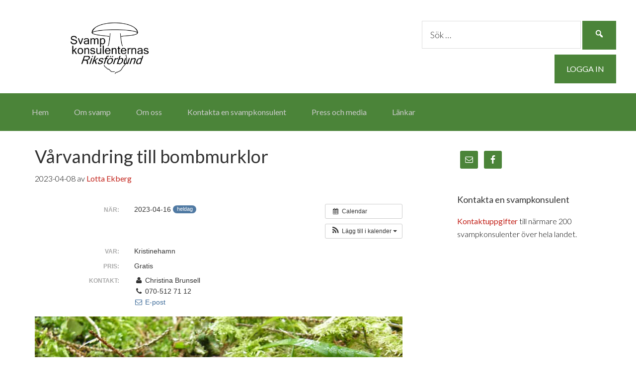

--- FILE ---
content_type: text/html; charset=UTF-8
request_url: https://svampkonsulent.se/aktivitet/varvandring-till-bombmurklor/
body_size: 13844
content:
<!DOCTYPE html>
<html lang="sv-SE">
<head >
<meta charset="UTF-8" />
<meta name="viewport" content="width=device-width, initial-scale=1" />
<title>Vårvandring till bombmurklor – Svampkonsulenternas Riksförbund</title>
<meta name='robots' content='max-image-preview:large' />
	<style>img:is([sizes="auto" i], [sizes^="auto," i]) { contain-intrinsic-size: 3000px 1500px }</style>
	<link rel='dns-prefetch' href='//fonts.googleapis.com' />
<link rel="alternate" type="application/rss+xml" title="Svampkonsulenternas Riksförbund &raquo; Webbflöde" href="https://svampkonsulent.se/feed/" />
<link rel="alternate" type="application/rss+xml" title="Svampkonsulenternas Riksförbund &raquo; Kommentarsflöde" href="https://svampkonsulent.se/comments/feed/" />
<link rel="canonical" href="https://svampkonsulent.se/aktivitet/varvandring-till-bombmurklor/" />
<script type="text/javascript">
/* <![CDATA[ */
window._wpemojiSettings = {"baseUrl":"https:\/\/s.w.org\/images\/core\/emoji\/16.0.1\/72x72\/","ext":".png","svgUrl":"https:\/\/s.w.org\/images\/core\/emoji\/16.0.1\/svg\/","svgExt":".svg","source":{"concatemoji":"https:\/\/svampkonsulent.se\/wp-includes\/js\/wp-emoji-release.min.js?ver=6.8.2"}};
/*! This file is auto-generated */
!function(s,n){var o,i,e;function c(e){try{var t={supportTests:e,timestamp:(new Date).valueOf()};sessionStorage.setItem(o,JSON.stringify(t))}catch(e){}}function p(e,t,n){e.clearRect(0,0,e.canvas.width,e.canvas.height),e.fillText(t,0,0);var t=new Uint32Array(e.getImageData(0,0,e.canvas.width,e.canvas.height).data),a=(e.clearRect(0,0,e.canvas.width,e.canvas.height),e.fillText(n,0,0),new Uint32Array(e.getImageData(0,0,e.canvas.width,e.canvas.height).data));return t.every(function(e,t){return e===a[t]})}function u(e,t){e.clearRect(0,0,e.canvas.width,e.canvas.height),e.fillText(t,0,0);for(var n=e.getImageData(16,16,1,1),a=0;a<n.data.length;a++)if(0!==n.data[a])return!1;return!0}function f(e,t,n,a){switch(t){case"flag":return n(e,"\ud83c\udff3\ufe0f\u200d\u26a7\ufe0f","\ud83c\udff3\ufe0f\u200b\u26a7\ufe0f")?!1:!n(e,"\ud83c\udde8\ud83c\uddf6","\ud83c\udde8\u200b\ud83c\uddf6")&&!n(e,"\ud83c\udff4\udb40\udc67\udb40\udc62\udb40\udc65\udb40\udc6e\udb40\udc67\udb40\udc7f","\ud83c\udff4\u200b\udb40\udc67\u200b\udb40\udc62\u200b\udb40\udc65\u200b\udb40\udc6e\u200b\udb40\udc67\u200b\udb40\udc7f");case"emoji":return!a(e,"\ud83e\udedf")}return!1}function g(e,t,n,a){var r="undefined"!=typeof WorkerGlobalScope&&self instanceof WorkerGlobalScope?new OffscreenCanvas(300,150):s.createElement("canvas"),o=r.getContext("2d",{willReadFrequently:!0}),i=(o.textBaseline="top",o.font="600 32px Arial",{});return e.forEach(function(e){i[e]=t(o,e,n,a)}),i}function t(e){var t=s.createElement("script");t.src=e,t.defer=!0,s.head.appendChild(t)}"undefined"!=typeof Promise&&(o="wpEmojiSettingsSupports",i=["flag","emoji"],n.supports={everything:!0,everythingExceptFlag:!0},e=new Promise(function(e){s.addEventListener("DOMContentLoaded",e,{once:!0})}),new Promise(function(t){var n=function(){try{var e=JSON.parse(sessionStorage.getItem(o));if("object"==typeof e&&"number"==typeof e.timestamp&&(new Date).valueOf()<e.timestamp+604800&&"object"==typeof e.supportTests)return e.supportTests}catch(e){}return null}();if(!n){if("undefined"!=typeof Worker&&"undefined"!=typeof OffscreenCanvas&&"undefined"!=typeof URL&&URL.createObjectURL&&"undefined"!=typeof Blob)try{var e="postMessage("+g.toString()+"("+[JSON.stringify(i),f.toString(),p.toString(),u.toString()].join(",")+"));",a=new Blob([e],{type:"text/javascript"}),r=new Worker(URL.createObjectURL(a),{name:"wpTestEmojiSupports"});return void(r.onmessage=function(e){c(n=e.data),r.terminate(),t(n)})}catch(e){}c(n=g(i,f,p,u))}t(n)}).then(function(e){for(var t in e)n.supports[t]=e[t],n.supports.everything=n.supports.everything&&n.supports[t],"flag"!==t&&(n.supports.everythingExceptFlag=n.supports.everythingExceptFlag&&n.supports[t]);n.supports.everythingExceptFlag=n.supports.everythingExceptFlag&&!n.supports.flag,n.DOMReady=!1,n.readyCallback=function(){n.DOMReady=!0}}).then(function(){return e}).then(function(){var e;n.supports.everything||(n.readyCallback(),(e=n.source||{}).concatemoji?t(e.concatemoji):e.wpemoji&&e.twemoji&&(t(e.twemoji),t(e.wpemoji)))}))}((window,document),window._wpemojiSettings);
/* ]]> */
</script>
<link rel='stylesheet' id='ai1ec_style-css' href='//svampkonsulent.se/wp-content/plugins/all-in-one-event-calendar/public/themes-ai1ec/gamma/css/ai1ec_parsed_css.css?ver=3.0.0' type='text/css' media='all' />
<link rel='stylesheet' id='genesis-blocks-style-css-css' href='https://svampkonsulent.se/wp-content/plugins/genesis-blocks/dist/style-blocks.build.css?ver=1742545511' type='text/css' media='all' />
<link rel='stylesheet' id='genesis-sample-theme-css' href='https://svampkonsulent.se/wp-content/themes/genesis-sample/style.css?ver=2.2.2' type='text/css' media='all' />
<style id='wp-emoji-styles-inline-css' type='text/css'>

	img.wp-smiley, img.emoji {
		display: inline !important;
		border: none !important;
		box-shadow: none !important;
		height: 1em !important;
		width: 1em !important;
		margin: 0 0.07em !important;
		vertical-align: -0.1em !important;
		background: none !important;
		padding: 0 !important;
	}
</style>
<link rel='stylesheet' id='wp-block-library-css' href='https://svampkonsulent.se/wp-includes/css/dist/block-library/style.min.css?ver=6.8.2' type='text/css' media='all' />
<style id='classic-theme-styles-inline-css' type='text/css'>
/*! This file is auto-generated */
.wp-block-button__link{color:#fff;background-color:#32373c;border-radius:9999px;box-shadow:none;text-decoration:none;padding:calc(.667em + 2px) calc(1.333em + 2px);font-size:1.125em}.wp-block-file__button{background:#32373c;color:#fff;text-decoration:none}
</style>
<style id='global-styles-inline-css' type='text/css'>
:root{--wp--preset--aspect-ratio--square: 1;--wp--preset--aspect-ratio--4-3: 4/3;--wp--preset--aspect-ratio--3-4: 3/4;--wp--preset--aspect-ratio--3-2: 3/2;--wp--preset--aspect-ratio--2-3: 2/3;--wp--preset--aspect-ratio--16-9: 16/9;--wp--preset--aspect-ratio--9-16: 9/16;--wp--preset--color--black: #000000;--wp--preset--color--cyan-bluish-gray: #abb8c3;--wp--preset--color--white: #ffffff;--wp--preset--color--pale-pink: #f78da7;--wp--preset--color--vivid-red: #cf2e2e;--wp--preset--color--luminous-vivid-orange: #ff6900;--wp--preset--color--luminous-vivid-amber: #fcb900;--wp--preset--color--light-green-cyan: #7bdcb5;--wp--preset--color--vivid-green-cyan: #00d084;--wp--preset--color--pale-cyan-blue: #8ed1fc;--wp--preset--color--vivid-cyan-blue: #0693e3;--wp--preset--color--vivid-purple: #9b51e0;--wp--preset--gradient--vivid-cyan-blue-to-vivid-purple: linear-gradient(135deg,rgba(6,147,227,1) 0%,rgb(155,81,224) 100%);--wp--preset--gradient--light-green-cyan-to-vivid-green-cyan: linear-gradient(135deg,rgb(122,220,180) 0%,rgb(0,208,130) 100%);--wp--preset--gradient--luminous-vivid-amber-to-luminous-vivid-orange: linear-gradient(135deg,rgba(252,185,0,1) 0%,rgba(255,105,0,1) 100%);--wp--preset--gradient--luminous-vivid-orange-to-vivid-red: linear-gradient(135deg,rgba(255,105,0,1) 0%,rgb(207,46,46) 100%);--wp--preset--gradient--very-light-gray-to-cyan-bluish-gray: linear-gradient(135deg,rgb(238,238,238) 0%,rgb(169,184,195) 100%);--wp--preset--gradient--cool-to-warm-spectrum: linear-gradient(135deg,rgb(74,234,220) 0%,rgb(151,120,209) 20%,rgb(207,42,186) 40%,rgb(238,44,130) 60%,rgb(251,105,98) 80%,rgb(254,248,76) 100%);--wp--preset--gradient--blush-light-purple: linear-gradient(135deg,rgb(255,206,236) 0%,rgb(152,150,240) 100%);--wp--preset--gradient--blush-bordeaux: linear-gradient(135deg,rgb(254,205,165) 0%,rgb(254,45,45) 50%,rgb(107,0,62) 100%);--wp--preset--gradient--luminous-dusk: linear-gradient(135deg,rgb(255,203,112) 0%,rgb(199,81,192) 50%,rgb(65,88,208) 100%);--wp--preset--gradient--pale-ocean: linear-gradient(135deg,rgb(255,245,203) 0%,rgb(182,227,212) 50%,rgb(51,167,181) 100%);--wp--preset--gradient--electric-grass: linear-gradient(135deg,rgb(202,248,128) 0%,rgb(113,206,126) 100%);--wp--preset--gradient--midnight: linear-gradient(135deg,rgb(2,3,129) 0%,rgb(40,116,252) 100%);--wp--preset--font-size--small: 13px;--wp--preset--font-size--medium: 20px;--wp--preset--font-size--large: 36px;--wp--preset--font-size--x-large: 42px;--wp--preset--spacing--20: 0.44rem;--wp--preset--spacing--30: 0.67rem;--wp--preset--spacing--40: 1rem;--wp--preset--spacing--50: 1.5rem;--wp--preset--spacing--60: 2.25rem;--wp--preset--spacing--70: 3.38rem;--wp--preset--spacing--80: 5.06rem;--wp--preset--shadow--natural: 6px 6px 9px rgba(0, 0, 0, 0.2);--wp--preset--shadow--deep: 12px 12px 50px rgba(0, 0, 0, 0.4);--wp--preset--shadow--sharp: 6px 6px 0px rgba(0, 0, 0, 0.2);--wp--preset--shadow--outlined: 6px 6px 0px -3px rgba(255, 255, 255, 1), 6px 6px rgba(0, 0, 0, 1);--wp--preset--shadow--crisp: 6px 6px 0px rgba(0, 0, 0, 1);}:where(.is-layout-flex){gap: 0.5em;}:where(.is-layout-grid){gap: 0.5em;}body .is-layout-flex{display: flex;}.is-layout-flex{flex-wrap: wrap;align-items: center;}.is-layout-flex > :is(*, div){margin: 0;}body .is-layout-grid{display: grid;}.is-layout-grid > :is(*, div){margin: 0;}:where(.wp-block-columns.is-layout-flex){gap: 2em;}:where(.wp-block-columns.is-layout-grid){gap: 2em;}:where(.wp-block-post-template.is-layout-flex){gap: 1.25em;}:where(.wp-block-post-template.is-layout-grid){gap: 1.25em;}.has-black-color{color: var(--wp--preset--color--black) !important;}.has-cyan-bluish-gray-color{color: var(--wp--preset--color--cyan-bluish-gray) !important;}.has-white-color{color: var(--wp--preset--color--white) !important;}.has-pale-pink-color{color: var(--wp--preset--color--pale-pink) !important;}.has-vivid-red-color{color: var(--wp--preset--color--vivid-red) !important;}.has-luminous-vivid-orange-color{color: var(--wp--preset--color--luminous-vivid-orange) !important;}.has-luminous-vivid-amber-color{color: var(--wp--preset--color--luminous-vivid-amber) !important;}.has-light-green-cyan-color{color: var(--wp--preset--color--light-green-cyan) !important;}.has-vivid-green-cyan-color{color: var(--wp--preset--color--vivid-green-cyan) !important;}.has-pale-cyan-blue-color{color: var(--wp--preset--color--pale-cyan-blue) !important;}.has-vivid-cyan-blue-color{color: var(--wp--preset--color--vivid-cyan-blue) !important;}.has-vivid-purple-color{color: var(--wp--preset--color--vivid-purple) !important;}.has-black-background-color{background-color: var(--wp--preset--color--black) !important;}.has-cyan-bluish-gray-background-color{background-color: var(--wp--preset--color--cyan-bluish-gray) !important;}.has-white-background-color{background-color: var(--wp--preset--color--white) !important;}.has-pale-pink-background-color{background-color: var(--wp--preset--color--pale-pink) !important;}.has-vivid-red-background-color{background-color: var(--wp--preset--color--vivid-red) !important;}.has-luminous-vivid-orange-background-color{background-color: var(--wp--preset--color--luminous-vivid-orange) !important;}.has-luminous-vivid-amber-background-color{background-color: var(--wp--preset--color--luminous-vivid-amber) !important;}.has-light-green-cyan-background-color{background-color: var(--wp--preset--color--light-green-cyan) !important;}.has-vivid-green-cyan-background-color{background-color: var(--wp--preset--color--vivid-green-cyan) !important;}.has-pale-cyan-blue-background-color{background-color: var(--wp--preset--color--pale-cyan-blue) !important;}.has-vivid-cyan-blue-background-color{background-color: var(--wp--preset--color--vivid-cyan-blue) !important;}.has-vivid-purple-background-color{background-color: var(--wp--preset--color--vivid-purple) !important;}.has-black-border-color{border-color: var(--wp--preset--color--black) !important;}.has-cyan-bluish-gray-border-color{border-color: var(--wp--preset--color--cyan-bluish-gray) !important;}.has-white-border-color{border-color: var(--wp--preset--color--white) !important;}.has-pale-pink-border-color{border-color: var(--wp--preset--color--pale-pink) !important;}.has-vivid-red-border-color{border-color: var(--wp--preset--color--vivid-red) !important;}.has-luminous-vivid-orange-border-color{border-color: var(--wp--preset--color--luminous-vivid-orange) !important;}.has-luminous-vivid-amber-border-color{border-color: var(--wp--preset--color--luminous-vivid-amber) !important;}.has-light-green-cyan-border-color{border-color: var(--wp--preset--color--light-green-cyan) !important;}.has-vivid-green-cyan-border-color{border-color: var(--wp--preset--color--vivid-green-cyan) !important;}.has-pale-cyan-blue-border-color{border-color: var(--wp--preset--color--pale-cyan-blue) !important;}.has-vivid-cyan-blue-border-color{border-color: var(--wp--preset--color--vivid-cyan-blue) !important;}.has-vivid-purple-border-color{border-color: var(--wp--preset--color--vivid-purple) !important;}.has-vivid-cyan-blue-to-vivid-purple-gradient-background{background: var(--wp--preset--gradient--vivid-cyan-blue-to-vivid-purple) !important;}.has-light-green-cyan-to-vivid-green-cyan-gradient-background{background: var(--wp--preset--gradient--light-green-cyan-to-vivid-green-cyan) !important;}.has-luminous-vivid-amber-to-luminous-vivid-orange-gradient-background{background: var(--wp--preset--gradient--luminous-vivid-amber-to-luminous-vivid-orange) !important;}.has-luminous-vivid-orange-to-vivid-red-gradient-background{background: var(--wp--preset--gradient--luminous-vivid-orange-to-vivid-red) !important;}.has-very-light-gray-to-cyan-bluish-gray-gradient-background{background: var(--wp--preset--gradient--very-light-gray-to-cyan-bluish-gray) !important;}.has-cool-to-warm-spectrum-gradient-background{background: var(--wp--preset--gradient--cool-to-warm-spectrum) !important;}.has-blush-light-purple-gradient-background{background: var(--wp--preset--gradient--blush-light-purple) !important;}.has-blush-bordeaux-gradient-background{background: var(--wp--preset--gradient--blush-bordeaux) !important;}.has-luminous-dusk-gradient-background{background: var(--wp--preset--gradient--luminous-dusk) !important;}.has-pale-ocean-gradient-background{background: var(--wp--preset--gradient--pale-ocean) !important;}.has-electric-grass-gradient-background{background: var(--wp--preset--gradient--electric-grass) !important;}.has-midnight-gradient-background{background: var(--wp--preset--gradient--midnight) !important;}.has-small-font-size{font-size: var(--wp--preset--font-size--small) !important;}.has-medium-font-size{font-size: var(--wp--preset--font-size--medium) !important;}.has-large-font-size{font-size: var(--wp--preset--font-size--large) !important;}.has-x-large-font-size{font-size: var(--wp--preset--font-size--x-large) !important;}
:where(.wp-block-post-template.is-layout-flex){gap: 1.25em;}:where(.wp-block-post-template.is-layout-grid){gap: 1.25em;}
:where(.wp-block-columns.is-layout-flex){gap: 2em;}:where(.wp-block-columns.is-layout-grid){gap: 2em;}
:root :where(.wp-block-pullquote){font-size: 1.5em;line-height: 1.6;}
</style>
<link rel='stylesheet' id='contact-form-7-css' href='https://svampkonsulent.se/wp-content/plugins/contact-form-7/includes/css/styles.css?ver=6.1.1' type='text/css' media='all' />
<link rel='stylesheet' id='dashicons-css' href='https://svampkonsulent.se/wp-includes/css/dashicons.min.css?ver=6.8.2' type='text/css' media='all' />
<link rel='stylesheet' id='svampkonsulent-css' href='https://svampkonsulent.se/wp-content/themes/genesis-sample/kobotolo/css/svampkonsulent.min.css?ver=1625472210' type='text/css' media='all' />
<link rel='stylesheet' id='google-fonts-css' href='//fonts.googleapis.com/css?family=Lato%3A300%2C400%2C700&#038;ver=2.2.2' type='text/css' media='all' />
<link rel='stylesheet' id='simple-social-icons-font-css' href='https://svampkonsulent.se/wp-content/plugins/simple-social-icons/css/style.css?ver=3.0.2' type='text/css' media='all' />
<link rel='stylesheet' id='mm-compiled-options-mobmenu-css' href='https://svampkonsulent.se/wp-content/uploads/dynamic-mobmenu.css?ver=2.8.8-507' type='text/css' media='all' />
<link rel='stylesheet' id='mm-google-webfont-roboto-css' href='//fonts.googleapis.com/css?family=Roboto%3Ainherit%2C400&#038;subset=latin%2Clatin-ext&#038;ver=6.8.2' type='text/css' media='all' />
<link rel='stylesheet' id='mm-google-webfont-dosis-css' href='//fonts.googleapis.com/css?family=Dosis%3Ainherit%2C400&#038;subset=latin%2Clatin-ext&#038;ver=6.8.2' type='text/css' media='all' />
<link rel='stylesheet' id='tablepress-default-css' href='https://svampkonsulent.se/wp-content/plugins/tablepress/css/build/default.css?ver=3.1.3' type='text/css' media='all' />
<link rel='stylesheet' id='cssmobmenu-icons-css' href='https://svampkonsulent.se/wp-content/plugins/mobile-menu/includes/css/mobmenu-icons.css?ver=6.8.2' type='text/css' media='all' />
<link rel='stylesheet' id='cssmobmenu-css' href='https://svampkonsulent.se/wp-content/plugins/mobile-menu/includes/css/mobmenu.css?ver=2.8.8' type='text/css' media='all' />
<script type="text/javascript" src="https://svampkonsulent.se/?ai1ec_render_js=event.js&amp;is_backend=false&amp;ver=3.0.0" id="ai1ec_requirejs-js"></script>
<script type="text/javascript" src="https://svampkonsulent.se/wp-includes/js/jquery/jquery.min.js?ver=3.7.1" id="jquery-core-js"></script>
<script type="text/javascript" src="https://svampkonsulent.se/wp-includes/js/jquery/jquery-migrate.min.js?ver=3.4.1" id="jquery-migrate-js"></script>
<script type="text/javascript" src="https://svampkonsulent.se/wp-content/plugins/mobile-menu/includes/js/mobmenu.js?ver=2.8.8" id="mobmenujs-js"></script>
<link rel="https://api.w.org/" href="https://svampkonsulent.se/wp-json/" /><link rel="EditURI" type="application/rsd+xml" title="RSD" href="https://svampkonsulent.se/xmlrpc.php?rsd" />
<link rel="alternate" title="oEmbed (JSON)" type="application/json+oembed" href="https://svampkonsulent.se/wp-json/oembed/1.0/embed?url=https%3A%2F%2Fsvampkonsulent.se%2Faktivitet%2Fvarvandring-till-bombmurklor%2F" />
<link rel="alternate" title="oEmbed (XML)" type="text/xml+oembed" href="https://svampkonsulent.se/wp-json/oembed/1.0/embed?url=https%3A%2F%2Fsvampkonsulent.se%2Faktivitet%2Fvarvandring-till-bombmurklor%2F&#038;format=xml" />
<meta property="og:url" content="https://svampkonsulent.se/aktivitet/varvandring-till-bombmurklor/" />
<meta property="og:title" content="Vårvandring till bombmurklor (2023-04-16)" />
<meta property="og:type" content="article" />
<meta property="og:description" content=" Vårvandring till bombmurklor! Naturskyddsföreningen i Kristinehamn bjuder in till sin årliga utflykt. Vid vandringsleden ”Varnans Bäckdal” hittades för ett par år sedan en ny lokal för den ovanliga och fridlysta svampen bombmurkla. Vi vandrar längs bäckdalen ,ser och lyssnar på de " />
<meta property="og:image" content="https://svampkonsulent.se/wp-content/uploads/2023/04/christinab-bombmurkla-1024x768.jpg" />
<meta name="twitter:card" content="summary" />
<meta name="twitter:title" content="Vårvandring till bombmurklor (2023-04-16)" />
<meta name="twitter:description" content=" Vårvandring till bombmurklor! Naturskyddsföreningen i Kristinehamn bjuder in till sin årliga utflykt. Vid vandringsleden ”Varnans Bäckdal” hittades för ett par år sedan en ny lokal för den ovanliga och fridlysta svampen bombmurkla. Vi vandrar längs bäckdalen ,ser och lyssnar på de " />
<meta name="twitter:image" content="https://svampkonsulent.se/wp-content/uploads/2023/04/christinab-bombmurkla-1024x768.jpg" />
<script type="text/javascript">
(function(url){
	if(/(?:Chrome\/26\.0\.1410\.63 Safari\/537\.31|WordfenceTestMonBot)/.test(navigator.userAgent)){ return; }
	var addEvent = function(evt, handler) {
		if (window.addEventListener) {
			document.addEventListener(evt, handler, false);
		} else if (window.attachEvent) {
			document.attachEvent('on' + evt, handler);
		}
	};
	var removeEvent = function(evt, handler) {
		if (window.removeEventListener) {
			document.removeEventListener(evt, handler, false);
		} else if (window.detachEvent) {
			document.detachEvent('on' + evt, handler);
		}
	};
	var evts = 'contextmenu dblclick drag dragend dragenter dragleave dragover dragstart drop keydown keypress keyup mousedown mousemove mouseout mouseover mouseup mousewheel scroll'.split(' ');
	var logHuman = function() {
		if (window.wfLogHumanRan) { return; }
		window.wfLogHumanRan = true;
		var wfscr = document.createElement('script');
		wfscr.type = 'text/javascript';
		wfscr.async = true;
		wfscr.src = url + '&r=' + Math.random();
		(document.getElementsByTagName('head')[0]||document.getElementsByTagName('body')[0]).appendChild(wfscr);
		for (var i = 0; i < evts.length; i++) {
			removeEvent(evts[i], logHuman);
		}
	};
	for (var i = 0; i < evts.length; i++) {
		addEvent(evts[i], logHuman);
	}
})('//svampkonsulent.se/?wordfence_lh=1&hid=6B593F8D42381B5096279F9099DE6924');
</script><style type="text/css">.title-area { background: url(https://svampkonsulent.se/wp-content/uploads/2016/05/logony-2.png) no-repeat !important; }</style>
<style type="text/css" id="custom-background-css">
body.custom-background { background-color: #ffffff; }
</style>
	<link rel="icon" href="https://svampkonsulent.se/wp-content/uploads/2016/12/cropped-kj-mini-1-1-32x32.png" sizes="32x32" />
<link rel="icon" href="https://svampkonsulent.se/wp-content/uploads/2016/12/cropped-kj-mini-1-1-192x192.png" sizes="192x192" />
<link rel="apple-touch-icon" href="https://svampkonsulent.se/wp-content/uploads/2016/12/cropped-kj-mini-1-1-180x180.png" />
<meta name="msapplication-TileImage" content="https://svampkonsulent.se/wp-content/uploads/2016/12/cropped-kj-mini-1-1-270x270.png" />
		<style type="text/css" id="wp-custom-css">
			


.search-form .search-submit {
	background-color: #4B8439;;
	border: none;
	max-width:30%;
}
input[type=search] {
	max-width:80%;
	margin: 0 auto;
}
.search-form {
    overflow: hidden;
    margin: 0 auto;
    width: 100%;
}

.mobmenul-container i {
    line-height: 25px;
    font-size: 20px;
    float: left;
}
.mobmenul-container i {
    margin-top: -0.1em;
}
@media only screen and (min-width: 800px) {
	 .menu-item.hide-desktop {
	display:none;
	}
}

@media only screen and (max-width: 800px) {.entry-title {
    font-size: 28px;
    font-size: 2.8rem;
}
a {    
    word-break: break-all;
}
.search-form {
    overflow: hidden;
    margin: 0 auto;
    width: 90%;
}

input[type=search] {
   
	max-width:70%;
	
}
}
.mobmenu-content li a {
    display: block;
    letter-spacing: 1px;
    padding: 5px 20px;
    text-decoration: none;
    font-size: 14px;
}
.button.green {
    background: #4B8439;;
   
    margin: 10px 0;
	
}

.button.green a{
     text-decoration: none;
	color:white
	
}
.logged-in li.hide-desktop.notloggedin, li.onlyloggedin {
	display:none;
}
.logged-in li.onlyloggedin {
	display:block;
}

@media only screen and (min-width: 800px) {
	 .menu-item.hide-desktop {
	display:none!important;
	}}
.mobmenu-push-wrap {
    margin-top: 20px;
}
.mob-menu-logo-holder {
    margin-top: 10px;

}
@media only screen and (max-width: 960px) {
	#text-2 {
   text-align: center;
	
}
}
@media only screen and (max-width: 802px) {
.mobmenu-right-panel li, .rightmbottom, .rightmtop {
    padding-left: 0;
    padding-right: 0;
	}}
.ai1ec-single-event .ai1ec-event-details {
    overflow: visible;
}
.ai1ec-row {
	margin-left:0;
	margin-right:0;
}
.ai1ec-single-event .ai1ec-time .ai1ec-field-value, .ai1ec-multi-event .ai1ec-time .ai1ec-field-value {
    font-size: 1.2em;
    font-size: unset;
	width:50%
}
nav.medlem {
    display: none;
}

.logged-in nav.medlem {
    display: block;
}
.luft {
   padding: 30px;

}
.ai1ec-agenda-widget-view .ai1ec-month, .ai1ec-agenda-view .ai1ec-month {
    background: #ec9625;
    border-radius: 4px 4px 0 0;
    color: #fff;
    font-size: 0.8em;
    letter-spacing: 0.2em;
    padding: 0 0.2em;
    text-transform: uppercase;
    text-shadow: 0 -1px 0 rgba(0,0,0,0.25);
}		</style>
		</head>
<body class="wp-singular ai1ec_event-template-default single single-ai1ec_event postid-8511 custom-background wp-theme-genesis wp-child-theme-genesis-sample custom-header header-image content-sidebar genesis-breadcrumbs-hidden genesis-footer-widgets-hidden mob-menu-slideout" itemscope itemtype="https://schema.org/WebPage"><div class="site-container"><ul class="genesis-skip-link"><li><a href="#genesis-nav-primary" class="screen-reader-shortcut"> Hoppa till huvudnavigering</a></li><li><a href="#genesis-content" class="screen-reader-shortcut"> Hoppa till huvudinnehåll</a></li><li><a href="#genesis-sidebar-primary" class="screen-reader-shortcut"> Hoppa till det primära sidofältet</a></li></ul><header class="site-header" itemscope itemtype="https://schema.org/WPHeader"><div class="wrap"><div class="title-area"><p class="site-title" itemprop="headline"><a href="https://svampkonsulent.se/">Svampkonsulenternas Riksförbund</a></p></div><div class="widget-area header-widget-area"><section id="search-3" class="widget widget_search"><div class="widget-wrap"><form role="search" method="get" class="search-form" action="https://svampkonsulent.se/">
	<label>
		<span class="screen-reader-text"></span>
		<input type="search" class="search-field" placeholder="Sök …" value="" name="s" />
	</label>
	  <button type="submit" class="search-submit"><span class="dashicons dashicons-search"></span></button>
</form></div></section>
<section id="text-2" class="widget widget_text"><div class="widget-wrap">			<div class="textwidget"><div class="clear "></div><div class="button green "><a href="https://svampkonsulent.se/wp-login.php">Logga in</a></div></div>
		</div></section>
</div></div></header><nav class="nav-primary" aria-label="Huvudsaklig" itemscope itemtype="https://schema.org/SiteNavigationElement" id="genesis-nav-primary"><div class="wrap"><ul id="menu-hem" class="menu genesis-nav-menu menu-primary js-superfish"><li id="menu-item-34" class="menu-item menu-item-type-custom menu-item-object-custom menu-item-home menu-item-34"><a href="http://svampkonsulent.se" itemprop="url"><span itemprop="name">Hem</span></a></li>
<li id="menu-item-6555" class="menu-item menu-item-type-post_type menu-item-object-page menu-item-has-children menu-item-6555"><a href="https://svampkonsulent.se/om-svamp/" itemprop="url"><span itemprop="name">Om svamp</span></a>
<ul class="sub-menu">
	<li id="menu-item-10259" class="hide-desktop menu-item menu-item-type-post_type menu-item-object-page menu-item-10259"><a href="https://svampkonsulent.se/om-svamp/" itemprop="url"><span itemprop="name">Om svamp</span></a></li>
	<li id="menu-item-439" class="menu-item menu-item-type-post_type menu-item-object-page menu-item-439"><a href="https://svampkonsulent.se/plocka-svamp/" itemprop="url"><span itemprop="name">Plocka svamp</span></a></li>
	<li id="menu-item-885" class="menu-item menu-item-type-post_type menu-item-object-page menu-item-885"><a href="https://svampkonsulent.se/ta-hand-om-svamp/" itemprop="url"><span itemprop="name">Ta hand om svamp</span></a></li>
	<li id="menu-item-892" class="menu-item menu-item-type-post_type menu-item-object-page menu-item-892"><a href="https://svampkonsulent.se/tillaga-svamp/" itemprop="url"><span itemprop="name">Tillaga svamp</span></a></li>
	<li id="menu-item-526" class="menu-item menu-item-type-post_type menu-item-object-page menu-item-526"><a href="https://svampkonsulent.se/omrakning-av-farsk-och-torkad-svamp/" itemprop="url"><span itemprop="name">Omräkning av färsk och torkad svamp</span></a></li>
	<li id="menu-item-1475" class="menu-item menu-item-type-post_type menu-item-object-page menu-item-1475"><a href="https://svampkonsulent.se/recept-med-svamp/" itemprop="url"><span itemprop="name">Recept med svamp</span></a></li>
	<li id="menu-item-878" class="menu-item menu-item-type-post_type menu-item-object-page menu-item-has-children menu-item-878"><a href="https://svampkonsulent.se/giftsvampar/" itemprop="url"><span itemprop="name">Giftsvampar</span></a>
	<ul class="sub-menu">
		<li id="menu-item-10261" class="hide-desktop menu-item menu-item-type-post_type menu-item-object-page menu-item-10261"><a href="https://svampkonsulent.se/giftsvampar/" itemprop="url"><span itemprop="name">Giftsvampar</span></a></li>
		<li id="menu-item-5172" class="menu-item menu-item-type-post_type menu-item-object-page menu-item-5172"><a href="https://svampkonsulent.se/giftsvampar/1-300-fragor-om-svampforgiftning/" itemprop="url"><span itemprop="name">Många frågor om svampförgiftning</span></a></li>
		<li id="menu-item-436" class="menu-item menu-item-type-post_type menu-item-object-page menu-item-436"><a href="https://svampkonsulent.se/giftsvampar/varning-for-stenmurkla/" itemprop="url"><span itemprop="name">Varning för stenmurkla</span></a></li>
		<li id="menu-item-1435" class="menu-item menu-item-type-post_type menu-item-object-page menu-item-1435"><a href="https://svampkonsulent.se/vit-flugsvamp-och-champinjoner/" itemprop="url"><span itemprop="name">Vit flugsvamp och champinjoner</span></a></li>
		<li id="menu-item-1464" class="menu-item menu-item-type-post_type menu-item-object-page menu-item-1464"><a href="https://svampkonsulent.se/lomsk-flugsvamp-och-gronkremla/" itemprop="url"><span itemprop="name">Lömsk flugsvamp och grönkremla</span></a></li>
		<li id="menu-item-1463" class="menu-item menu-item-type-post_type menu-item-object-page menu-item-1463"><a href="https://svampkonsulent.se/stolt-fjallskivling-och-panterflugsvamp/" itemprop="url"><span itemprop="name">Stolt fjällskivling och panterflugsvamp</span></a></li>
		<li id="menu-item-1568" class="menu-item menu-item-type-post_type menu-item-object-page menu-item-1568"><a href="https://svampkonsulent.se/trattkantarell-och-toppig-giftspindling/" itemprop="url"><span itemprop="name">Trattkantarell och toppig giftspindling</span></a></li>
	</ul>
</li>
	<li id="menu-item-612" class="menu-item menu-item-type-post_type menu-item-object-page menu-item-has-children menu-item-612"><a href="https://svampkonsulent.se/svamp-och-naturen/" itemprop="url"><span itemprop="name">Svamp och naturen</span></a>
	<ul class="sub-menu">
		<li id="menu-item-10262" class="hide-desktop menu-item menu-item-type-post_type menu-item-object-page menu-item-10262"><a href="https://svampkonsulent.se/svamp-och-naturen/" itemprop="url"><span itemprop="name">Svamp och naturen</span></a></li>
		<li id="menu-item-1382" class="menu-item menu-item-type-post_type menu-item-object-page menu-item-1382"><a href="https://svampkonsulent.se/allemansratten-och-svamp/" itemprop="url"><span itemprop="name">Allemansrätten och svamp</span></a></li>
		<li id="menu-item-2321" class="menu-item menu-item-type-post_type menu-item-object-page menu-item-2321"><a href="https://svampkonsulent.se/svamp-och-naturen/fridlysta-svampar/" itemprop="url"><span itemprop="name">Fridlysta svampar</span></a></li>
		<li id="menu-item-1304" class="menu-item menu-item-type-post_type menu-item-object-page menu-item-1304"><a href="https://svampkonsulent.se/skogsbrander-och-svamp/" itemprop="url"><span itemprop="name">Skogsbränder och svamp</span></a></li>
	</ul>
</li>
</ul>
</li>
<li id="menu-item-6391" class="menu-item menu-item-type-post_type menu-item-object-page menu-item-has-children menu-item-6391"><a href="https://svampkonsulent.se/om-oss-2/" itemprop="url"><span itemprop="name">Om oss</span></a>
<ul class="sub-menu">
	<li id="menu-item-10263" class="hide-desktop menu-item menu-item-type-post_type menu-item-object-page menu-item-10263"><a href="https://svampkonsulent.se/om-oss-2/" itemprop="url"><span itemprop="name">Om oss</span></a></li>
	<li id="menu-item-432" class="menu-item menu-item-type-post_type menu-item-object-page menu-item-432"><a href="https://svampkonsulent.se/bli-medlem/" itemprop="url"><span itemprop="name">Bli medlem</span></a></li>
	<li id="menu-item-453" class="menu-item menu-item-type-post_type menu-item-object-page menu-item-453"><a href="https://svampkonsulent.se/styrelsen-2/" itemprop="url"><span itemprop="name">Styrelsen</span></a></li>
	<li id="menu-item-6392" class="menu-item menu-item-type-post_type menu-item-object-page menu-item-6392"><a href="https://svampkonsulent.se/om-oss/" itemprop="url"><span itemprop="name">Svampkonsulentens uppdrag</span></a></li>
	<li id="menu-item-1425" class="menu-item menu-item-type-post_type menu-item-object-page menu-item-1425"><a href="https://svampkonsulent.se/tips-om-svampkurser/" itemprop="url"><span itemprop="name">Svampkonsulentutbildning och svampkurser</span></a></li>
	<li id="menu-item-5002" class="menu-item menu-item-type-taxonomy menu-item-object-category menu-item-5002"><a href="https://svampkonsulent.se/category/arets-svampkonsulent/" itemprop="url"><span itemprop="name">Årets svampkonsulent 2010–2023</span></a></li>
	<li id="menu-item-5130" class="menu-item menu-item-type-post_type menu-item-object-page menu-item-5130"><a href="https://svampkonsulent.se/till-minne-av-pelle-holmberg/" itemprop="url"><span itemprop="name">Pelle och Hans glänta</span></a></li>
	<li id="menu-item-933" class="menu-item menu-item-type-post_type menu-item-object-page menu-item-933"><a href="https://svampkonsulent.se/kontakt/" itemprop="url"><span itemprop="name">Kontakt</span></a></li>
</ul>
</li>
<li id="menu-item-9338" class="menu-item menu-item-type-post_type menu-item-object-page menu-item-9338"><a href="https://svampkonsulent.se/kontakta-en-svampkonsulent/" itemprop="url"><span itemprop="name">Kontakta en svampkonsulent</span></a></li>
<li id="menu-item-6556" class="menu-item menu-item-type-post_type menu-item-object-page menu-item-6556"><a href="https://svampkonsulent.se/pressinformation/" itemprop="url"><span itemprop="name">Press och media</span></a></li>
<li id="menu-item-567" class="menu-item menu-item-type-post_type menu-item-object-page menu-item-567"><a href="https://svampkonsulent.se/lankar/" itemprop="url"><span itemprop="name">Länkar</span></a></li>
</ul></div></nav><nav class="medlem" aria-label="Sekundärt" itemscope itemtype="https://schema.org/SiteNavigationElement"><div class="wrap"><ul id="menu-medlem" class="menu genesis-nav-menu menu-secondary js-superfish"><li id="menu-item-4776" class="hide-desktop notloggedin menu-item menu-item-type-post_type menu-item-object-page menu-item-4776"><a href="https://svampkonsulent.se/inloggning/" itemprop="url"><span itemprop="name">Inloggning</span></a></li>
<li id="menu-item-4792" class="onlyloggedin hide-desktop menu-item menu-item-type-custom menu-item-object-custom menu-item-4792"><a href="https://svampkonsulent.se/wp-login.php?action=logout&#038;_wpnonce=3dc1a3c22d" itemprop="url"><span itemprop="name">Logga ut</span></a></li>
<li id="menu-item-9324" class="menu-item menu-item-type-taxonomy menu-item-object-category menu-item-9324"><a href="https://svampkonsulent.se/category/arkiverat-2023/" itemprop="url"><span itemprop="name">Arkiverat 2023</span></a></li>
<li id="menu-item-8339" class="menu-item menu-item-type-taxonomy menu-item-object-category menu-item-8339"><a href="https://svampkonsulent.se/category/arkiverat-2022/" itemprop="url"><span itemprop="name">Arkiverat 2022</span></a></li>
<li id="menu-item-6289" class="menu-item menu-item-type-taxonomy menu-item-object-category menu-item-6289"><a href="https://svampkonsulent.se/category/arkiverat-2021/" itemprop="url"><span itemprop="name">Arkiverat 2021</span></a></li>
<li id="menu-item-5612" class="menu-item menu-item-type-taxonomy menu-item-object-category menu-item-5612"><a href="https://svampkonsulent.se/category/arkiv-medlem/" itemprop="url"><span itemprop="name">Arkiverat 2020</span></a></li>
<li id="menu-item-9175" class="menu-item menu-item-type-post_type menu-item-object-page menu-item-9175"><a href="https://svampkonsulent.se/arsmote-2024/" itemprop="url"><span itemprop="name">Årsmöte 2024</span></a></li>
<li id="menu-item-8647" class="menu-item menu-item-type-post_type menu-item-object-page menu-item-8647"><a href="https://svampkonsulent.se/rikstraff-14-17-9-2023/" itemprop="url"><span itemprop="name">Riksträff 14–17/9 2023</span></a></li>
<li id="menu-item-8114" class="menu-item menu-item-type-post_type menu-item-object-page menu-item-8114"><a href="https://svampkonsulent.se/arsmote-2023/" itemprop="url"><span itemprop="name">Årsmöte 2023</span></a></li>
<li id="menu-item-7634" class="menu-item menu-item-type-post_type menu-item-object-page menu-item-7634"><a href="https://svampkonsulent.se/rikstraff-30-9-2-10-2022/" itemprop="url"><span itemprop="name">Riksträff 30/9–2/10 2022</span></a></li>
<li id="menu-item-7218" class="menu-item menu-item-type-post_type menu-item-object-page menu-item-7218"><a href="https://svampkonsulent.se/arsmote-2022_ny/" itemprop="url"><span itemprop="name">Årsmöte 2022</span></a></li>
<li id="menu-item-6442" class="menu-item menu-item-type-post_type menu-item-object-page menu-item-6442"><a href="https://svampkonsulent.se/rikstraff-24-26-9-2021/" itemprop="url"><span itemprop="name">Riksträff 24–26/9 2021</span></a></li>
<li id="menu-item-7280" class="menu-item menu-item-type-post_type menu-item-object-page menu-item-7280"><a href="https://svampkonsulent.se/styrelseprotokoll-2022/" itemprop="url"><span itemprop="name">Styrelseprotokoll 2022</span></a></li>
<li id="menu-item-5973" class="menu-item menu-item-type-post_type menu-item-object-page menu-item-5973"><a href="https://svampkonsulent.se/styrelseprotokoll-2020/" itemprop="url"><span itemprop="name">Styrelseprotokoll 2020</span></a></li>
<li id="menu-item-6271" class="menu-item menu-item-type-post_type menu-item-object-page menu-item-6271"><a href="https://svampkonsulent.se/etiska-regler/" itemprop="url"><span itemprop="name">Etiska regler</span></a></li>
<li id="menu-item-6334" class="menu-item menu-item-type-post_type menu-item-object-page menu-item-6334"><a href="https://svampkonsulent.se/ersattning-till-styrelse-med-flera/" itemprop="url"><span itemprop="name">Ersättning till styrelse med flera</span></a></li>
</ul></div></nav><div class="site-inner"><div class="content-sidebar-wrap"><main class="content" id="genesis-content"><article class="post-8511 ai1ec_event type-ai1ec_event status-publish entry" aria-label="Vårvandring till bombmurklor" itemscope itemtype="https://schema.org/CreativeWork"><header class="entry-header"><h1 class="entry-title" itemprop="headline">Vårvandring till bombmurklor</h1>
<p class="entry-meta"><time class="entry-time" itemprop="datePublished" datetime="2023-04-08T14:25:31+02:00">2023-04-08</time> av <span class="entry-author" itemprop="author" itemscope itemtype="https://schema.org/Person"><a href="https://svampkonsulent.se/author/lotekb/" class="entry-author-link" rel="author" itemprop="url"><span class="entry-author-name" itemprop="name">Lotta Ekberg</span></a></span>  </p></header><div class="entry-content" itemprop="text"><div class="timely ai1ec-single-event
	ai1ec-event-id-8511
	ai1ec-event-instance-id-306
		ai1ec-allday">

<a id="ai1ec-event"></a>

<div class="ai1ec-actions">
	<div class="ai1ec-btn-group-vertical ai1ec-clearfix">
		<a class="ai1ec-calendar-link ai1ec-btn ai1ec-btn-default ai1ec-btn-sm
        ai1ec-tooltip-trigger "
    href="https://svampkonsulent.se/svampkalendariet/"
    
    data-placement="left"
    title="Visa alla aktiviteter">
    <i class="ai1ec-fa ai1ec-fa-calendar ai1ec-fa-fw"></i>
    <span class="ai1ec-hidden-xs">Calendar</span>
</a>
	</div>

	<div class="ai1ec-btn-group-vertical ai1ec-clearfix">
							<div class="ai1ec-subscribe-dropdown ai1ec-dropdown ai1ec-btn
	ai1ec-btn-default ai1ec-btn-sm">
	<span role="button" class="ai1ec-dropdown-toggle ai1ec-subscribe"
			data-toggle="ai1ec-dropdown">
		<i class="ai1ec-fa ai1ec-icon-rss ai1ec-fa-lg ai1ec-fa-fw"></i>
		<span class="ai1ec-hidden-xs">
							Lägg till i kalender
						<span class="ai1ec-caret"></span>
		</span>
	</span>
			<ul class="ai1ec-dropdown-menu ai1ec-pull-right" role="menu">
		<li>
			<a class="ai1ec-tooltip-trigger ai1ec-tooltip-auto" target="_blank"
				data-placement="left" title="Kopiera den här länken för din egen Timely-kalender eller klicka för att lägga till i ett annat kalenderprogram"
				href="http&#x3A;&#x2F;&#x2F;svampkonsulent.se&#x2F;&#x3F;plugin&#x3D;all-in-one-event-calendar&amp;controller&#x3D;ai1ec_exporter_controller&amp;action&#x3D;export_events&amp;ai1ec_post_ids&#x3D;8511">
				<i class="ai1ec-fa ai1ec-fa-lg ai1ec-fa-fw ai1ec-icon-timely"></i>
				Lägg till i Timely-kalender
			</a>
		</li>
		<li>
			<a class="ai1ec-tooltip-trigger ai1ec-tooltip-auto" target="_blank"
			  data-placement="left" title="Prenumerera på den här kalendern i Google Kalender"
			  href="https://www.google.com/calendar/render?cid=http&#x25;3A&#x25;2F&#x25;2Fsvampkonsulent.se&#x25;2F&#x25;3Fplugin&#x25;3Dall-in-one-event-calendar&#x25;26controller&#x25;3Dai1ec_exporter_controller&#x25;26action&#x25;3Dexport_events&#x25;26ai1ec_post_ids&#x25;3D8511&#x25;26no_html&#x25;3Dtrue&#x25;26&#x25;26">
				<i class="ai1ec-fa ai1ec-icon-google ai1ec-fa-lg ai1ec-fa-fw"></i>
				Lägg till i Google Kalender
			</a>
		</li>
		<li>
			<a class="ai1ec-tooltip-trigger ai1ec-tooltip-auto" target="_blank"
			  data-placement="left" title="Prenumerera på den här kalendern i MS Outlook "
			  href="webcal&#x3A;&#x2F;&#x2F;svampkonsulent.se&#x2F;&#x3F;plugin&#x3D;all-in-one-event-calendar&amp;controller&#x3D;ai1ec_exporter_controller&amp;action&#x3D;export_events&amp;ai1ec_post_ids&#x3D;8511&amp;no_html&#x3D;true">
				<i class="ai1ec-fa ai1ec-icon-windows ai1ec-fa-lg ai1ec-fa-fw"></i>
				Lägg till i Outlook
			</a>
		</li>
		<li>
			<a class="ai1ec-tooltip-trigger ai1ec-tooltip-auto" target="_blank"
			  data-placement="left" title="Prenumerera på den här kalendern i Apple Kalender (iCal)"
			  href="webcal&#x3A;&#x2F;&#x2F;svampkonsulent.se&#x2F;&#x3F;plugin&#x3D;all-in-one-event-calendar&amp;controller&#x3D;ai1ec_exporter_controller&amp;action&#x3D;export_events&amp;ai1ec_post_ids&#x3D;8511&amp;no_html&#x3D;true">
				<i class="ai1ec-fa ai1ec-icon-apple ai1ec-fa-lg ai1ec-fa-fw"></i>
				Lägg till i Apple Kalender
			</a>
		</li>
		<li>
						<a class="ai1ec-tooltip-trigger ai1ec-tooltip-auto"
			  data-placement="left" title="Prenumerera på den här kalendern i ett annat kalenderprogram"
			  href="http&#x3A;&#x2F;&#x2F;svampkonsulent.se&#x2F;&#x3F;plugin&#x3D;all-in-one-event-calendar&amp;controller&#x3D;ai1ec_exporter_controller&amp;action&#x3D;export_events&amp;ai1ec_post_ids&#x3D;8511&amp;no_html&#x3D;true">
				<i class="ai1ec-fa ai1ec-icon-calendar ai1ec-fa-fw"></i>
				Lägg till i annan kalender
			</a>
		</li>
		<li>
			<a class="ai1ec-tooltip-trigger ai1ec-tooltip-auto"
			  data-placement="left" title=""
			  href="http&#x3A;&#x2F;&#x2F;svampkonsulent.se&#x2F;&#x3F;plugin&#x3D;all-in-one-event-calendar&amp;controller&#x3D;ai1ec_exporter_controller&amp;action&#x3D;export_events&amp;ai1ec_post_ids&#x3D;8511&xml=true">
				<i class="ai1ec-fa ai1ec-fa-file-text ai1ec-fa-lg ai1ec-fa-fw"></i>
				Export to XML
			</a>
		</li>
	</ul>
</div>

			</div>

	</div>

			<div class="ai1ec-event-details ai1ec-clearfix">

	<div class="ai1ec-time ai1ec-row">
		<div class="ai1ec-field-label ai1ec-col-sm-3">När:</div>
		<div class="ai1ec-field-value ai1ec-col-sm-9 dt-duration">
			2023-04-16 <span class="ai1ec-allday-badge">heldag</span>
								</div>
		<div class="ai1ec-hidden dt-start">2023-04-16T00:00:00+02:00</div>
		<div class="ai1ec-hidden dt-end">2023-04-17T00:00:00+02:00</div>
	</div>

			<div class="ai1ec-location ai1ec-row">
			<div class="ai1ec-field-label ai1ec-col-sm-3">Var:</div>
			<div class="ai1ec-field-value ai1ec-col-sm-9 p-location">
				Kristinehamn<br />

			</div>
		</div>
	
			<div class="ai1ec-cost ai1ec-row">
			<div class="ai1ec-field-label ai1ec-col-sm-3">Pris:</div>
			<div class="ai1ec-field-value ai1ec-col-sm-9">
				Gratis
			</div>
		</div>
	
	
			<div class="ai1ec-contact ai1ec-row">
			<div class="ai1ec-field-label ai1ec-col-sm-3">Kontakt:</div>
			<div class="ai1ec-field-value ai1ec-col-sm-9"><div class="h-card"><div class="ai1ec-contact-name p-name"><i class="ai1ec-fa ai1ec-fa-fw ai1ec-fa-user"></i> Christina Brunsell</div> <div class="ai1ec-contact-phone p-tel"><i class="ai1ec-fa ai1ec-fa-fw ai1ec-fa-phone"></i> 070-512 71 12</div> <div class="ai1ec-contact-email"><a class="u-email" href="mailto:christina.brunsell@telia.com"><i class="ai1ec-fa ai1ec-fa-fw ai1ec-fa-envelope-o"></i> E-post</a></div> </div></div>
		</div>
	
	
	
				
				
	</div>
	
</div>
<p><img decoding="async" class="size-large wp-image-8512" src="https://svampkonsulent.se/wp-content/uploads/2023/04/christinab-bombmurkla-1024x768.jpg" alt="" width="1024" height="768" srcset="https://svampkonsulent.se/wp-content/uploads/2023/04/christinab-bombmurkla-1024x768.jpg 1024w, https://svampkonsulent.se/wp-content/uploads/2023/04/christinab-bombmurkla-300x225.jpg 300w, https://svampkonsulent.se/wp-content/uploads/2023/04/christinab-bombmurkla-768x576.jpg 768w, https://svampkonsulent.se/wp-content/uploads/2023/04/christinab-bombmurkla-1536x1152.jpg 1536w, https://svampkonsulent.se/wp-content/uploads/2023/04/christinab-bombmurkla-2048x1536.jpg 2048w" sizes="(max-width: 1024px) 100vw, 1024px" /></p>
<p class="p1"><strong>Vårvandring till bombmurklor!</strong></p>
<p class="p1">Naturskyddsföreningen i Kristinehamn bjuder in till sin årliga utflykt. Vid vandringsleden ”Varnans Bäckdal” hittades för ett par år sedan en ny lokal för den ovanliga och fridlysta svampen bombmurkla. Vi vandrar längs bäckdalen ,ser och lyssnar på de tidiga vårtecknen och letar efter svamparna. Finns de också i år?</p>
<p class="p1"><b>När: </b>Söndag den 16 april</p>
<p class="p1"><b>Samling: </b>kl. 10.00 vid Haga koloniområde, på parkeringen vid Ämbetsgatan.</p>
<p class="p1"><b>Kontakt: </b>Christina Brunsell, tfn 070 512 71 12.</p>
<p class="p1">Christina är svampkonsulent och ordförande  i Sällskapet för naturskydd/Naturskyddsföreningen</p>
<footer class="timely ai1ec-event-footer">
	</footer>
</div><footer class="entry-footer"></footer></article></main><aside class="sidebar sidebar-primary widget-area" role="complementary" aria-label="Primärt sidofält" itemscope itemtype="https://schema.org/WPSideBar" id="genesis-sidebar-primary"><h2 class="genesis-sidebar-title screen-reader-text">Primärt sidofält</h2><section id="simple-social-icons-2" class="widget simple-social-icons"><div class="widget-wrap"><ul class="alignleft"><li class="ssi-email"><a href="mailto:&#119;eb&#098;en&#064;s&#118;&#097;&#109;&#112;k&#111;&#110;&#115;&#117;&#108;ent.&#115;&#101;" ><svg role="img" class="social-email" aria-labelledby="social-email-2"><title id="social-email-2">Email</title><use xlink:href="https://svampkonsulent.se/wp-content/plugins/simple-social-icons/symbol-defs.svg#social-email"></use></svg></a></li><li class="ssi-facebook"><a href="https://www.facebook.com/svampkonsulenternasriksforbund" target="_blank" rel="noopener noreferrer"><svg role="img" class="social-facebook" aria-labelledby="social-facebook-2"><title id="social-facebook-2">Facebook</title><use xlink:href="https://svampkonsulent.se/wp-content/plugins/simple-social-icons/symbol-defs.svg#social-facebook"></use></svg></a></li></ul></div></section>
<section id="text-4" class="widget widget_text"><div class="widget-wrap"><h3 class="widgettitle widget-title">Kontakta en svampkonsulent</h3>
			<div class="textwidget"><a href="https://svampkonsulent.se/om-oss-2/kontakta-en-svampkonsulent/">Kontaktuppgifter</a> till närmare 200 svampkonsulenter över hela landet.</div>
		</div></section>
<section id="black-studio-tinymce-15" class="widget widget_black_studio_tinymce"><div class="widget-wrap"><div class="textwidget"></div></div></section>
<section id="text-5" class="widget widget_text"><div class="widget-wrap">			<div class="textwidget"></div>
		</div></section>
</aside></div></div><footer class="site-footer" itemscope itemtype="https://schema.org/WPFooter"><div class="wrap"><p></p><div class="creds"><p><span class="cprighthide">Copyright © 2015-2026</span> &middot; <a href="http://svampkonsulent.se">Svampkonsulenternas Riksförbund</a></p></div></div></footer></div><script type="speculationrules">
{"prefetch":[{"source":"document","where":{"and":[{"href_matches":"\/*"},{"not":{"href_matches":["\/wp-*.php","\/wp-admin\/*","\/wp-content\/uploads\/*","\/wp-content\/*","\/wp-content\/plugins\/*","\/wp-content\/themes\/genesis-sample\/*","\/wp-content\/themes\/genesis\/*","\/*\\?(.+)"]}},{"not":{"selector_matches":"a[rel~=\"nofollow\"]"}},{"not":{"selector_matches":".no-prefetch, .no-prefetch a"}}]},"eagerness":"conservative"}]}
</script>
	<script type="text/javascript">
		function genesisBlocksShare( url, title, w, h ){
			var left = ( window.innerWidth / 2 )-( w / 2 );
			var top  = ( window.innerHeight / 2 )-( h / 2 );
			return window.open(url, title, 'toolbar=no, location=no, directories=no, status=no, menubar=no, scrollbars=no, resizable=no, copyhistory=no, width=600, height=600, top='+top+', left='+left);
		}
	</script>
	<!-- Global site tag (gtag.js) - Google Analytics -->
<script async src="https://www.googletagmanager.com/gtag/js?id=UA-117640570-1"></script>
<script>
  window.dataLayer = window.dataLayer || [];
  function gtag(){dataLayer.push(arguments);}
  gtag('js', new Date());

  gtag('config', 'UA-117640570-1');
</script>

	<style type="text/css" media="screen">#simple-social-icons-2 ul li a, #simple-social-icons-2 ul li a:hover, #simple-social-icons-2 ul li a:focus { background-color: #4b8439 !important; border-radius: 3px; color: #ffffff !important; border: 0px #ffffff solid !important; font-size: 18px; padding: 9px; }  #simple-social-icons-2 ul li a:hover, #simple-social-icons-2 ul li a:focus { background-color: #666666 !important; border-color: #ffffff !important; color: #ffffff !important; }  #simple-social-icons-2 ul li a:focus { outline: 1px dotted #666666 !important; }</style><div class="mobmenu-overlay"></div><div class="mob-menu-header-holder mobmenu"  data-menu-display="mob-menu-slideout" data-autoclose-submenus="1" data-open-icon="down-open" data-close-icon="up-open"><div  class="mobmenul-container"><a href="#" class="mobmenu-left-bt mobmenu-trigger-action" data-panel-target="mobmenu-left-panel" aria-label="Left Menu Button"><i class="mob-icon-menu mob-menu-icon"></i><i class="mob-icon-menu-3 mob-cancel-button"></i><span class="left-menu-icon-text">MENY</span></a></div><div class="mob-menu-logo-holder"><a href="https://svampkonsulent.se" class="headertext"><img class="mob-standard-logo" height="60"  src="https://svampkonsulent.se/wp-content/uploads/2016/05/logony-2.png"  alt="Svampkonsulenternas Riksförbund"><img class="mob-retina-logo" src=""  alt="Logo Header Menu"></a></div><div class="mobmenur-container"><a href="#" class="mobmenu-right-bt mobmenu-trigger-action" data-panel-target="mobmenu-right-panel" aria-label="Right Menu Button"><i class="mob-icon-user-1 mob-menu-icon"></i><i class="mob-icon-menu-3 mob-cancel-button"></i></a></div></div>
		<div class="mobmenu-left-alignment mobmenu-panel mobmenu-left-panel mobmenu-parent-link ">
		<a href="#" class="mobmenu-left-bt" aria-label="Left Menu Button"><i class="mob-icon-menu-3 mob-cancel-button"></i></a>

		<div class="mobmenu-content">
		<div class="menu-hem-container"><ul id="mobmenuleft" class="wp-mobile-menu" role="menubar" aria-label="Main navigation for mobile devices"><li role="none"  class="menu-item menu-item-type-custom menu-item-object-custom menu-item-home menu-item-34"><a href="http://svampkonsulent.se" role="menuitem" class="">Hem</a></li><li role="none"  class="menu-item menu-item-type-post_type menu-item-object-page menu-item-has-children menu-item-6555"><a href="https://svampkonsulent.se/om-svamp/" role="menuitem" class="">Om svamp</a>
<ul  role='menu' class="sub-menu ">
	<li role="none"  class="hide-desktop menu-item menu-item-type-post_type menu-item-object-page menu-item-10259"><a href="https://svampkonsulent.se/om-svamp/" role="menuitem" class="">Om svamp</a></li>	<li role="none"  class="menu-item menu-item-type-post_type menu-item-object-page menu-item-439"><a href="https://svampkonsulent.se/plocka-svamp/" role="menuitem" class="">Plocka svamp</a></li>	<li role="none"  class="menu-item menu-item-type-post_type menu-item-object-page menu-item-885"><a href="https://svampkonsulent.se/ta-hand-om-svamp/" role="menuitem" class="">Ta hand om svamp</a></li>	<li role="none"  class="menu-item menu-item-type-post_type menu-item-object-page menu-item-892"><a href="https://svampkonsulent.se/tillaga-svamp/" role="menuitem" class="">Tillaga svamp</a></li>	<li role="none"  class="menu-item menu-item-type-post_type menu-item-object-page menu-item-526"><a href="https://svampkonsulent.se/omrakning-av-farsk-och-torkad-svamp/" role="menuitem" class="">Omräkning av färsk och torkad svamp</a></li>	<li role="none"  class="menu-item menu-item-type-post_type menu-item-object-page menu-item-1475"><a href="https://svampkonsulent.se/recept-med-svamp/" role="menuitem" class="">Recept med svamp</a></li>	<li role="none"  class="menu-item menu-item-type-post_type menu-item-object-page menu-item-has-children menu-item-878"><a href="https://svampkonsulent.se/giftsvampar/" role="menuitem" class="">Giftsvampar</a>
	<ul  role='menu' class="sub-menu ">
		<li role="none"  class="hide-desktop menu-item menu-item-type-post_type menu-item-object-page menu-item-10261"><a href="https://svampkonsulent.se/giftsvampar/" role="menuitem" class="">Giftsvampar</a></li>		<li role="none"  class="menu-item menu-item-type-post_type menu-item-object-page menu-item-5172"><a href="https://svampkonsulent.se/giftsvampar/1-300-fragor-om-svampforgiftning/" role="menuitem" class="">Många frågor om svampförgiftning</a></li>		<li role="none"  class="menu-item menu-item-type-post_type menu-item-object-page menu-item-436"><a href="https://svampkonsulent.se/giftsvampar/varning-for-stenmurkla/" role="menuitem" class="">Varning för stenmurkla</a></li>		<li role="none"  class="menu-item menu-item-type-post_type menu-item-object-page menu-item-1435"><a href="https://svampkonsulent.se/vit-flugsvamp-och-champinjoner/" role="menuitem" class="">Vit flugsvamp och champinjoner</a></li>		<li role="none"  class="menu-item menu-item-type-post_type menu-item-object-page menu-item-1464"><a href="https://svampkonsulent.se/lomsk-flugsvamp-och-gronkremla/" role="menuitem" class="">Lömsk flugsvamp och grönkremla</a></li>		<li role="none"  class="menu-item menu-item-type-post_type menu-item-object-page menu-item-1463"><a href="https://svampkonsulent.se/stolt-fjallskivling-och-panterflugsvamp/" role="menuitem" class="">Stolt fjällskivling och panterflugsvamp</a></li>		<li role="none"  class="menu-item menu-item-type-post_type menu-item-object-page menu-item-1568"><a href="https://svampkonsulent.se/trattkantarell-och-toppig-giftspindling/" role="menuitem" class="">Trattkantarell och toppig giftspindling</a></li>	</ul>
</li>	<li role="none"  class="menu-item menu-item-type-post_type menu-item-object-page menu-item-has-children menu-item-612"><a href="https://svampkonsulent.se/svamp-och-naturen/" role="menuitem" class="">Svamp och naturen</a>
	<ul  role='menu' class="sub-menu ">
		<li role="none"  class="hide-desktop menu-item menu-item-type-post_type menu-item-object-page menu-item-10262"><a href="https://svampkonsulent.se/svamp-och-naturen/" role="menuitem" class="">Svamp och naturen</a></li>		<li role="none"  class="menu-item menu-item-type-post_type menu-item-object-page menu-item-1382"><a href="https://svampkonsulent.se/allemansratten-och-svamp/" role="menuitem" class="">Allemansrätten och svamp</a></li>		<li role="none"  class="menu-item menu-item-type-post_type menu-item-object-page menu-item-2321"><a href="https://svampkonsulent.se/svamp-och-naturen/fridlysta-svampar/" role="menuitem" class="">Fridlysta svampar</a></li>		<li role="none"  class="menu-item menu-item-type-post_type menu-item-object-page menu-item-1304"><a href="https://svampkonsulent.se/skogsbrander-och-svamp/" role="menuitem" class="">Skogsbränder och svamp</a></li>	</ul>
</li></ul>
</li><li role="none"  class="menu-item menu-item-type-post_type menu-item-object-page menu-item-has-children menu-item-6391"><a href="https://svampkonsulent.se/om-oss-2/" role="menuitem" class="">Om oss</a>
<ul  role='menu' class="sub-menu ">
	<li role="none"  class="hide-desktop menu-item menu-item-type-post_type menu-item-object-page menu-item-10263"><a href="https://svampkonsulent.se/om-oss-2/" role="menuitem" class="">Om oss</a></li>	<li role="none"  class="menu-item menu-item-type-post_type menu-item-object-page menu-item-432"><a href="https://svampkonsulent.se/bli-medlem/" role="menuitem" class="">Bli medlem</a></li>	<li role="none"  class="menu-item menu-item-type-post_type menu-item-object-page menu-item-453"><a href="https://svampkonsulent.se/styrelsen-2/" role="menuitem" class="">Styrelsen</a></li>	<li role="none"  class="menu-item menu-item-type-post_type menu-item-object-page menu-item-6392"><a href="https://svampkonsulent.se/om-oss/" role="menuitem" class="">Svampkonsulentens uppdrag</a></li>	<li role="none"  class="menu-item menu-item-type-post_type menu-item-object-page menu-item-1425"><a href="https://svampkonsulent.se/tips-om-svampkurser/" role="menuitem" class="">Svampkonsulentutbildning och svampkurser</a></li>	<li role="none"  class="menu-item menu-item-type-taxonomy menu-item-object-category menu-item-5002"><a href="https://svampkonsulent.se/category/arets-svampkonsulent/" role="menuitem" class="">Årets svampkonsulent 2010–2023</a></li>	<li role="none"  class="menu-item menu-item-type-post_type menu-item-object-page menu-item-5130"><a href="https://svampkonsulent.se/till-minne-av-pelle-holmberg/" role="menuitem" class="">Pelle och Hans glänta</a></li>	<li role="none"  class="menu-item menu-item-type-post_type menu-item-object-page menu-item-933"><a href="https://svampkonsulent.se/kontakt/" role="menuitem" class="">Kontakt</a></li></ul>
</li><li role="none"  class="menu-item menu-item-type-post_type menu-item-object-page menu-item-9338"><a href="https://svampkonsulent.se/kontakta-en-svampkonsulent/" role="menuitem" class="">Kontakta en svampkonsulent</a></li><li role="none"  class="menu-item menu-item-type-post_type menu-item-object-page menu-item-6556"><a href="https://svampkonsulent.se/pressinformation/" role="menuitem" class="">Press och media</a></li><li role="none"  class="menu-item menu-item-type-post_type menu-item-object-page menu-item-567"><a href="https://svampkonsulent.se/lankar/" role="menuitem" class="">Länkar</a></li><li class="right search"><form role="search" method="get" class="search-form" action="https://svampkonsulent.se/">
	<label>
		<span class="screen-reader-text"></span>
		<input type="search" class="search-field" placeholder="Sök …" value="" name="s" />
	</label>
	  <button type="submit" class="search-submit"><span class="dashicons dashicons-search"></span></button>
</form></li></ul></div>
		</div><div class="mob-menu-left-bg-holder"></div></div>

						<div class="mobmenu-right-alignment mobmenu-panel mobmenu-right-panel  ">
				<a href="#" class="mobmenu-right-bt" aria-label="Right Menu Button"><i class="mob-icon-menu-3 mob-cancel-button"></i></a>
					<div class="mobmenu-content">
			<div class="menu-medlem-container"><ul id="mobmenuright" class="wp-mobile-menu" role="menubar" aria-label="Main navigation for mobile devices"><li role="none"  class="hide-desktop notloggedin menu-item menu-item-type-post_type menu-item-object-page menu-item-4776"><a href="https://svampkonsulent.se/inloggning/" role="menuitem" class="">Inloggning</a></li><li role="none"  class="onlyloggedin hide-desktop menu-item menu-item-type-custom menu-item-object-custom menu-item-4792"><a href="https://svampkonsulent.se/wp-login.php?action=logout&amp;_wpnonce=3dc1a3c22d" role="menuitem" class="">Logga ut</a></li></ul></div>
			</div><div class="mob-menu-right-bg-holder"></div></div>

		<link rel='stylesheet' id='datatables_style-css' href='https://svampkonsulent.se/wp-content/plugins/kobotolo-resp-table/js/DataTables/datatables.css?ver=1744009584' type='text/css' media='all' />
<link rel='stylesheet' id='datatables_resp_css-css' href='https://svampkonsulent.se/wp-content/plugins/kobotolo-resp-table/js/DataTables/Responsive-2.3.0/css/responsive.dataTables.min.css?ver=1.1' type='text/css' media='all' />
<link rel='stylesheet' id='kobotolo-resp-table-css' href='https://svampkonsulent.se/wp-content/plugins/kobotolo-resp-table/css/kobotolo-resp-table.css?ver=1.2' type='text/css' media='all' />
<link rel='stylesheet' id='kobotolo-resp-table2-css' href='https://svampkonsulent.se/wp-content/plugins/kobotolo-resp-table/css/responsive.dataTables.css?ver=1.0' type='text/css' media='all' />
<script type="text/javascript" src="https://svampkonsulent.se/wp-includes/js/dist/hooks.min.js?ver=4d63a3d491d11ffd8ac6" id="wp-hooks-js"></script>
<script type="text/javascript" src="https://svampkonsulent.se/wp-includes/js/dist/i18n.min.js?ver=5e580eb46a90c2b997e6" id="wp-i18n-js"></script>
<script type="text/javascript" id="wp-i18n-js-after">
/* <![CDATA[ */
wp.i18n.setLocaleData( { 'text direction\u0004ltr': [ 'ltr' ] } );
/* ]]> */
</script>
<script type="text/javascript" src="https://svampkonsulent.se/wp-content/plugins/contact-form-7/includes/swv/js/index.js?ver=6.1.1" id="swv-js"></script>
<script type="text/javascript" id="contact-form-7-js-translations">
/* <![CDATA[ */
( function( domain, translations ) {
	var localeData = translations.locale_data[ domain ] || translations.locale_data.messages;
	localeData[""].domain = domain;
	wp.i18n.setLocaleData( localeData, domain );
} )( "contact-form-7", {"translation-revision-date":"2025-06-26 10:41:35+0000","generator":"GlotPress\/4.0.1","domain":"messages","locale_data":{"messages":{"":{"domain":"messages","plural-forms":"nplurals=2; plural=n != 1;","lang":"sv_SE"},"This contact form is placed in the wrong place.":["Detta kontaktformul\u00e4r \u00e4r placerat p\u00e5 fel st\u00e4lle."],"Error:":["Fel:"]}},"comment":{"reference":"includes\/js\/index.js"}} );
/* ]]> */
</script>
<script type="text/javascript" id="contact-form-7-js-before">
/* <![CDATA[ */
var wpcf7 = {
    "api": {
        "root": "https:\/\/svampkonsulent.se\/wp-json\/",
        "namespace": "contact-form-7\/v1"
    }
};
/* ]]> */
</script>
<script type="text/javascript" src="https://svampkonsulent.se/wp-content/plugins/contact-form-7/includes/js/index.js?ver=6.1.1" id="contact-form-7-js"></script>
<script type="text/javascript" src="https://svampkonsulent.se/wp-content/plugins/genesis-blocks/dist/assets/js/dismiss.js?ver=1742545511" id="genesis-blocks-dismiss-js-js"></script>
<script type="text/javascript" src="https://svampkonsulent.se/wp-includes/js/hoverIntent.min.js?ver=1.10.2" id="hoverIntent-js"></script>
<script type="text/javascript" src="https://svampkonsulent.se/wp-content/themes/genesis/lib/js/menu/superfish.min.js?ver=1.7.10" id="superfish-js"></script>
<script type="text/javascript" src="https://svampkonsulent.se/wp-content/themes/genesis/lib/js/menu/superfish.args.min.js?ver=3.6.0" id="superfish-args-js"></script>
<script type="text/javascript" src="https://svampkonsulent.se/wp-content/themes/genesis/lib/js/skip-links.min.js?ver=3.6.0" id="skip-links-js"></script>
<script type="text/javascript" src="https://www.google.com/recaptcha/api.js?render=6LcVn6IUAAAAAGwhIhDAvnUf44tXJPIRANykVScP&amp;ver=3.0" id="google-recaptcha-js"></script>
<script type="text/javascript" src="https://svampkonsulent.se/wp-includes/js/dist/vendor/wp-polyfill.min.js?ver=3.15.0" id="wp-polyfill-js"></script>
<script type="text/javascript" id="wpcf7-recaptcha-js-before">
/* <![CDATA[ */
var wpcf7_recaptcha = {
    "sitekey": "6LcVn6IUAAAAAGwhIhDAvnUf44tXJPIRANykVScP",
    "actions": {
        "homepage": "homepage",
        "contactform": "contactform"
    }
};
/* ]]> */
</script>
<script type="text/javascript" src="https://svampkonsulent.se/wp-content/plugins/contact-form-7/modules/recaptcha/index.js?ver=6.1.1" id="wpcf7-recaptcha-js"></script>
<script type="text/javascript" src="https://svampkonsulent.se/wp-content/plugins/kobotolo-resp-table/js/DataTables/datatables.min.js?ver=1744009585" id="datatables-js"></script>
<script type="text/javascript" src="https://svampkonsulent.se/wp-content/plugins/kobotolo-resp-table/js/kobotolo-resp-table-init.min.js?ver=1744009585" id="datatables2-js"></script>
<script type="text/javascript" src="https://svampkonsulent.se/wp-content/plugins/kobotolo-resp-table/js/DataTables/Responsive-2.3.0/js/dataTables.responsive.js?ver=1744009585" id="datatables3-js"></script>
</body></html>


--- FILE ---
content_type: text/css
request_url: https://svampkonsulent.se/wp-content/themes/genesis-sample/kobotolo/css/svampkonsulent.min.css?ver=1625472210
body_size: 454
content:
a{text-decoration:none;font-weight:400}section.gb-block-post-grid.featuredpost.aligncenter .entry{padding:0;border-bottom:1px solid #e3e3e3}section.gb-block-post-grid.featuredpost.aligncenter .entry h3{margin-bottom:0}section.gb-block-post-grid.featuredpost.aligncenter .entry h3 a{color:#4b8439;text-decoration:none;font-size:24px}section.gb-block-post-grid.featuredpost.aligncenter .entry p{font-size:20px}section.gb-block-post-grid.featuredpost.aligncenter .entry .gb-block-post-grid-byline{font-style:italic}section.gb-block-post-grid.featuredpost.aligncenter .entry .gb-block-post-grid-more-link{color:#c3251d;font-weight:normal;font-size:20px}section.gb-block-post-grid.featuredpost.aligncenter h2{border-top:3px solid #000;border-bottom:1px solid #e3e3e3;color:#000;font-size:14px;font-size:1.4rem;font-weight:400;margin-bottom:24px;padding:16px;text-align:center;text-transform:uppercase}.category .more-link{color:#c3251d;font-weight:normal;font-size:20px}.category h2{font-size:2,4rem;font-size:24px;font-size:2.4rem}.category h2 a{text-decoration:none;color:#c3251d}.category p.entry-meta{font-size:12px;color:grey;font-style:italic}.category .entry-footer .entry-meta{border-top:0;padding-top:12px}.category .entry{margin-bottom:10px;border-bottom:1px solid #e3e3e3}.category .archive-description{background-color:#4b8439;font-size:16px;font-size:1.6rem;margin-bottom:40px;padding:40px;color:white !important;margin-top:15px}.category .archive-description h1{color:white}

--- FILE ---
content_type: text/css
request_url: https://svampkonsulent.se/wp-content/plugins/kobotolo-resp-table/css/kobotolo-resp-table.css?ver=1.2
body_size: 338
content:
table.dataTable.dtr-inline.collapsed>tbody>tr>td.dtr-control:before, table.dataTable.dtr-inline.collapsed>tbody>tr>th.dtr-control:before {
	top: 48%!important;
		height: 16px;
	width: 16px;
}
table.dataTable.dtr-inline.collapsed>tbody>tr>td.dtr-control,table.dataTable.dtr-inline.collapsed>tbody>tr>th.dtr-control {
	position: relative;
	padding-left: 30px!important;
	padding-left: 10px;
	cursor: pointer;
	word-break : break-word;
}
table.dataTable tbody th, table.dataTable tbody td {
	padding: 8px 4px;
}
.no-search {
	.dataTables_filter {
		display: none!important;;
	}
}
.no-sort {
	th, td {
		padding-left:3px!important;
		padding-right:3px!important;
	}
	th.column-1 {
		padding-left:15px!important;
	}
	td.column-3 {
		//font-size:16px!important;
	}
	th.sorting:before, th.sorting:after {
		display: none!important;
	}
}


--- FILE ---
content_type: text/css
request_url: https://svampkonsulent.se/wp-content/plugins/kobotolo-resp-table/css/responsive.dataTables.css?ver=1.0
body_size: 746
content:
.tablepress-scroll-wrapper {
	overflow-x: auto;
	overflow-y: hidden;
}

.dataTables_scroll table.dataTable.tablepress {
	width: 100% !important;
}

table.dataTable.dtr-inline.collapsed > tbody > tr > td.child,
table.dataTable.dtr-inline.collapsed > tbody > tr > th.child,
table.dataTable.dtr-inline.collapsed > tbody > tr > td.dataTables_empty {
	cursor: default !important;
}
table.dataTable.dtr-inline.collapsed > tbody > tr > td.child:before,
table.dataTable.dtr-inline.collapsed > tbody > tr > th.child:before,
table.dataTable.dtr-inline.collapsed > tbody > tr > td.dataTables_empty:before {
	display: none !important;
}
table.dataTable.dtr-inline.collapsed > tbody > tr > td:first-child,
table.dataTable.dtr-inline.collapsed > tbody > tr > th:first-child {
	position: relative;
	padding-left: 30px;
	cursor: pointer;
}
table.dataTable.dtr-inline.collapsed > tbody > tr > td:first-child:before,
table.dataTable.dtr-inline.collapsed > tbody > tr > th:first-child:before {
	top: 8px;
	left: 4px;
	height: 16px;
	width: 16px;
	display: block;
	position: absolute;
	color: white;
	border: 2px solid white;
	-webkit-border-radius: 16px;
	border-radius: 16px;
	-webkit-box-shadow: 0 0 3px #444;
	box-shadow: 0 0 3px #444;
	-webkit-box-sizing: content-box;
	-moz-box-sizing: content-box;
	box-sizing: content-box;
	text-align: center;
	font-family: 'Courier New', Courier, monospace;
	line-height: 16px;
	content: '+';
	background-color: #31b131;
}
table.dataTable.dtr-inline.collapsed > tbody > tr.parent > td:first-child:before,
table.dataTable.dtr-inline.collapsed > tbody > tr.parent > th:first-child:before {
	content: '-';
	background-color: #d33333;
}
table.dataTable.dtr-inline.collapsed > tbody > tr.child td:before {
	display: none;
}
table.dataTable.dtr-column > tbody > tr > td.control,
table.dataTable.dtr-column > tbody > tr > th.control {
	position: relative;
	cursor: pointer;
}
table.dataTable.dtr-column > tbody > tr > td.control:before,
table.dataTable.dtr-column > tbody > tr > th.control:before {
	top: 50%;
	left: 50%;
	height: 16px;
	width: 16px;
	margin-top: -10px;
	margin-left: -10px;
	display: block;
	position: absolute;
	color: white;
	border: 2px solid white;
	-webkit-border-radius: 16px;
	border-radius: 16px;
	-webkit-box-shadow: 0 0 3px #444;
	box-shadow: 0 0 3px #444;
	-webkit-box-sizing: content-box;
	-moz-box-sizing: content-box;
	box-sizing: content-box;
	text-align: center;
	font-family: 'Courier New', Courier, monospace;
	line-height: 16px;
	content: '+';
	background-color: #31b131;
}
table.dataTable.dtr-column > tbody > tr.parent td.control:before,
table.dataTable.dtr-column > tbody > tr.parent th.control:before {
	content: '-';
	background-color: #d33333;
}
table.dataTable > tbody > tr.child {
	padding: 0.5em 1em;
}
table.dataTable > tbody > tr.child:hover {
	background: transparent !important;
}
table.dataTable > tbody > tr.child ul.dtr-details {
	display: inline-block;
	list-style-type: none;
	margin: 0;
	padding: 0;
}
table.dataTable > tbody > tr.child ul.dtr-details li {
	border-bottom: 1px solid #efefef;
	padding: 0.5em 0;
}
table.dataTable > tbody > tr.child ul.dtr-details li:first-child {
	padding-top: 0;
}
table.dataTable > tbody > tr.child ul.dtr-details li:last-child {
	border-bottom: none;
}
table.dataTable > tbody > tr.child span.dtr-title {
	display: inline-block;
	min-width: 75px;
	font-weight: bold;
}


--- FILE ---
content_type: text/javascript
request_url: https://svampkonsulent.se/wp-content/plugins/kobotolo-resp-table/js/DataTables/datatables.min.js?ver=1744009585
body_size: 88679
content:
/*
 * This combined file was created by the DataTables downloader builder:
 *   https://datatables.net/download
 *
 * To rebuild or modify this file with the latest versions of the included
 * software please visit:
 *   https://datatables.net/download/#dt/dt-1.12.1/af-2.4.0/b-2.2.3/b-colvis-2.2.3/b-html5-2.2.3/cr-1.5.6/fh-3.2.4/kt-2.7.0/r-2.3.0/sc-2.0.7/sp-2.0.2
 *
 * Included libraries:
 *   DataTables 1.12.1, AutoFill 2.4.0, Buttons 2.2.3, Column visibility 2.2.3, HTML5 export 2.2.3, ColReorder 1.5.6, FixedHeader 3.2.4, KeyTable 2.7.0, Responsive 2.3.0, Scroller 2.0.7, SearchPanes 2.0.2
 */

/*!
   SpryMedia Ltd.

 This source file is free software, available under the following license:
   MIT license - http://datatables.net/license

 This source file is distributed in the hope that it will be useful, but
 WITHOUT ANY WARRANTY; without even the implied warranty of MERCHANTABILITY
 or FITNESS FOR A PARTICULAR PURPOSE. See the license files for details.

 For details please refer to: http://www.datatables.net
 DataTables 1.12.1
 ©2008-2022 SpryMedia Ltd - datatables.net/license
*/
var $jscomp=$jscomp||{};$jscomp.scope={};$jscomp.findInternal=function(l,y,A){l instanceof String&&(l=String(l));for(var q=l.length,E=0;E<q;E++){var P=l[E];if(y.call(A,P,E,l))return{i:E,v:P}}return{i:-1,v:void 0}};$jscomp.ASSUME_ES5=!1;$jscomp.ASSUME_NO_NATIVE_MAP=!1;$jscomp.ASSUME_NO_NATIVE_SET=!1;$jscomp.SIMPLE_FROUND_POLYFILL=!1;$jscomp.ISOLATE_POLYFILLS=!1;
$jscomp.defineProperty=$jscomp.ASSUME_ES5||"function"==typeof Object.defineProperties?Object.defineProperty:function(l,y,A){if(l==Array.prototype||l==Object.prototype)return l;l[y]=A.value;return l};$jscomp.getGlobal=function(l){l=["object"==typeof globalThis&&globalThis,l,"object"==typeof window&&window,"object"==typeof self&&self,"object"==typeof global&&global];for(var y=0;y<l.length;++y){var A=l[y];if(A&&A.Math==Math)return A}throw Error("Cannot find global object");};$jscomp.global=$jscomp.getGlobal(this);
$jscomp.IS_SYMBOL_NATIVE="function"===typeof Symbol&&"symbol"===typeof Symbol("x");$jscomp.TRUST_ES6_POLYFILLS=!$jscomp.ISOLATE_POLYFILLS||$jscomp.IS_SYMBOL_NATIVE;$jscomp.polyfills={};$jscomp.propertyToPolyfillSymbol={};$jscomp.POLYFILL_PREFIX="$jscp$";var $jscomp$lookupPolyfilledValue=function(l,y){var A=$jscomp.propertyToPolyfillSymbol[y];if(null==A)return l[y];A=l[A];return void 0!==A?A:l[y]};
$jscomp.polyfill=function(l,y,A,q){y&&($jscomp.ISOLATE_POLYFILLS?$jscomp.polyfillIsolated(l,y,A,q):$jscomp.polyfillUnisolated(l,y,A,q))};$jscomp.polyfillUnisolated=function(l,y,A,q){A=$jscomp.global;l=l.split(".");for(q=0;q<l.length-1;q++){var E=l[q];if(!(E in A))return;A=A[E]}l=l[l.length-1];q=A[l];y=y(q);y!=q&&null!=y&&$jscomp.defineProperty(A,l,{configurable:!0,writable:!0,value:y})};
$jscomp.polyfillIsolated=function(l,y,A,q){var E=l.split(".");l=1===E.length;q=E[0];q=!l&&q in $jscomp.polyfills?$jscomp.polyfills:$jscomp.global;for(var P=0;P<E.length-1;P++){var la=E[P];if(!(la in q))return;q=q[la]}E=E[E.length-1];A=$jscomp.IS_SYMBOL_NATIVE&&"es6"===A?q[E]:null;y=y(A);null!=y&&(l?$jscomp.defineProperty($jscomp.polyfills,E,{configurable:!0,writable:!0,value:y}):y!==A&&($jscomp.propertyToPolyfillSymbol[E]=$jscomp.IS_SYMBOL_NATIVE?$jscomp.global.Symbol(E):$jscomp.POLYFILL_PREFIX+E,
E=$jscomp.propertyToPolyfillSymbol[E],$jscomp.defineProperty(q,E,{configurable:!0,writable:!0,value:y})))};$jscomp.polyfill("Array.prototype.find",function(l){return l?l:function(y,A){return $jscomp.findInternal(this,y,A).v}},"es6","es3");
(function(l){"function"===typeof define&&define.amd?define(["jquery"],function(y){return l(y,window,document)}):"object"===typeof exports?module.exports=function(y,A){y||(y=window);A||(A="undefined"!==typeof window?require("jquery"):require("jquery")(y));return l(A,y,y.document)}:window.DataTable=l(jQuery,window,document)})(function(l,y,A,q){function E(a){var b,c,d={};l.each(a,function(e,h){(b=e.match(/^([^A-Z]+?)([A-Z])/))&&-1!=="a aa ai ao as b fn i m o s ".indexOf(b[1]+" ")&&(c=e.replace(b[0],
b[2].toLowerCase()),d[c]=e,"o"===b[1]&&E(a[e]))});a._hungarianMap=d}function P(a,b,c){a._hungarianMap||E(a);var d;l.each(b,function(e,h){d=a._hungarianMap[e];d===q||!c&&b[d]!==q||("o"===d.charAt(0)?(b[d]||(b[d]={}),l.extend(!0,b[d],b[e]),P(a[d],b[d],c)):b[d]=b[e])})}function la(a){var b=u.defaults.oLanguage,c=b.sDecimal;c&&bb(c);if(a){var d=a.sZeroRecords;!a.sEmptyTable&&d&&"No data available in table"===b.sEmptyTable&&Y(a,a,"sZeroRecords","sEmptyTable");!a.sLoadingRecords&&d&&"Loading..."===b.sLoadingRecords&&
Y(a,a,"sZeroRecords","sLoadingRecords");a.sInfoThousands&&(a.sThousands=a.sInfoThousands);(a=a.sDecimal)&&c!==a&&bb(a)}}function Db(a){S(a,"ordering","bSort");S(a,"orderMulti","bSortMulti");S(a,"orderClasses","bSortClasses");S(a,"orderCellsTop","bSortCellsTop");S(a,"order","aaSorting");S(a,"orderFixed","aaSortingFixed");S(a,"paging","bPaginate");S(a,"pagingType","sPaginationType");S(a,"pageLength","iDisplayLength");S(a,"searching","bFilter");"boolean"===typeof a.sScrollX&&(a.sScrollX=a.sScrollX?"100%":
"");"boolean"===typeof a.scrollX&&(a.scrollX=a.scrollX?"100%":"");if(a=a.aoSearchCols)for(var b=0,c=a.length;b<c;b++)a[b]&&P(u.models.oSearch,a[b])}function Eb(a){S(a,"orderable","bSortable");S(a,"orderData","aDataSort");S(a,"orderSequence","asSorting");S(a,"orderDataType","sortDataType");var b=a.aDataSort;"number"!==typeof b||Array.isArray(b)||(a.aDataSort=[b])}function Fb(a){if(!u.__browser){var b={};u.__browser=b;var c=l("<div/>").css({position:"fixed",top:0,left:-1*l(y).scrollLeft(),height:1,
width:1,overflow:"hidden"}).append(l("<div/>").css({position:"absolute",top:1,left:1,width:100,overflow:"scroll"}).append(l("<div/>").css({width:"100%",height:10}))).appendTo("body"),d=c.children(),e=d.children();b.barWidth=d[0].offsetWidth-d[0].clientWidth;b.bScrollOversize=100===e[0].offsetWidth&&100!==d[0].clientWidth;b.bScrollbarLeft=1!==Math.round(e.offset().left);b.bBounding=c[0].getBoundingClientRect().width?!0:!1;c.remove()}l.extend(a.oBrowser,u.__browser);a.oScroll.iBarWidth=u.__browser.barWidth}
function Gb(a,b,c,d,e,h){var f=!1;if(c!==q){var g=c;f=!0}for(;d!==e;)a.hasOwnProperty(d)&&(g=f?b(g,a[d],d,a):a[d],f=!0,d+=h);return g}function cb(a,b){var c=u.defaults.column,d=a.aoColumns.length;c=l.extend({},u.models.oColumn,c,{nTh:b?b:A.createElement("th"),sTitle:c.sTitle?c.sTitle:b?b.innerHTML:"",aDataSort:c.aDataSort?c.aDataSort:[d],mData:c.mData?c.mData:d,idx:d});a.aoColumns.push(c);c=a.aoPreSearchCols;c[d]=l.extend({},u.models.oSearch,c[d]);Ia(a,d,l(b).data())}function Ia(a,b,c){b=a.aoColumns[b];
var d=a.oClasses,e=l(b.nTh);if(!b.sWidthOrig){b.sWidthOrig=e.attr("width")||null;var h=(e.attr("style")||"").match(/width:\s*(\d+[pxem%]+)/);h&&(b.sWidthOrig=h[1])}c!==q&&null!==c&&(Eb(c),P(u.defaults.column,c,!0),c.mDataProp===q||c.mData||(c.mData=c.mDataProp),c.sType&&(b._sManualType=c.sType),c.className&&!c.sClass&&(c.sClass=c.className),c.sClass&&e.addClass(c.sClass),h=b.sClass,l.extend(b,c),Y(b,c,"sWidth","sWidthOrig"),h!==b.sClass&&(b.sClass=h+" "+b.sClass),c.iDataSort!==q&&(b.aDataSort=[c.iDataSort]),
Y(b,c,"aDataSort"));var f=b.mData,g=ma(f),k=b.mRender?ma(b.mRender):null;c=function(m){return"string"===typeof m&&-1!==m.indexOf("@")};b._bAttrSrc=l.isPlainObject(f)&&(c(f.sort)||c(f.type)||c(f.filter));b._setter=null;b.fnGetData=function(m,n,p){var t=g(m,n,q,p);return k&&n?k(t,n,m,p):t};b.fnSetData=function(m,n,p){return ha(f)(m,n,p)};"number"!==typeof f&&(a._rowReadObject=!0);a.oFeatures.bSort||(b.bSortable=!1,e.addClass(d.sSortableNone));a=-1!==l.inArray("asc",b.asSorting);c=-1!==l.inArray("desc",
b.asSorting);b.bSortable&&(a||c)?a&&!c?(b.sSortingClass=d.sSortableAsc,b.sSortingClassJUI=d.sSortJUIAscAllowed):!a&&c?(b.sSortingClass=d.sSortableDesc,b.sSortingClassJUI=d.sSortJUIDescAllowed):(b.sSortingClass=d.sSortable,b.sSortingClassJUI=d.sSortJUI):(b.sSortingClass=d.sSortableNone,b.sSortingClassJUI="")}function sa(a){if(!1!==a.oFeatures.bAutoWidth){var b=a.aoColumns;db(a);for(var c=0,d=b.length;c<d;c++)b[c].nTh.style.width=b[c].sWidth}b=a.oScroll;""===b.sY&&""===b.sX||Ja(a);F(a,null,"column-sizing",
[a])}function ta(a,b){a=Ka(a,"bVisible");return"number"===typeof a[b]?a[b]:null}function ua(a,b){a=Ka(a,"bVisible");b=l.inArray(b,a);return-1!==b?b:null}function na(a){var b=0;l.each(a.aoColumns,function(c,d){d.bVisible&&"none"!==l(d.nTh).css("display")&&b++});return b}function Ka(a,b){var c=[];l.map(a.aoColumns,function(d,e){d[b]&&c.push(e)});return c}function eb(a){var b=a.aoColumns,c=a.aoData,d=u.ext.type.detect,e,h,f;var g=0;for(e=b.length;g<e;g++){var k=b[g];var m=[];if(!k.sType&&k._sManualType)k.sType=
k._sManualType;else if(!k.sType){var n=0;for(h=d.length;n<h;n++){var p=0;for(f=c.length;p<f;p++){m[p]===q&&(m[p]=T(a,p,g,"type"));var t=d[n](m[p],a);if(!t&&n!==d.length-1)break;if("html"===t&&!aa(m[p]))break}if(t){k.sType=t;break}}k.sType||(k.sType="string")}}}function Hb(a,b,c,d){var e,h,f,g=a.aoColumns;if(b)for(e=b.length-1;0<=e;e--){var k=b[e];var m=k.target!==q?k.target:k.targets!==q?k.targets:k.aTargets;Array.isArray(m)||(m=[m]);var n=0;for(h=m.length;n<h;n++)if("number"===typeof m[n]&&0<=m[n]){for(;g.length<=
m[n];)cb(a);d(m[n],k)}else if("number"===typeof m[n]&&0>m[n])d(g.length+m[n],k);else if("string"===typeof m[n]){var p=0;for(f=g.length;p<f;p++)("_all"==m[n]||l(g[p].nTh).hasClass(m[n]))&&d(p,k)}}if(c)for(e=0,a=c.length;e<a;e++)d(e,c[e])}function ia(a,b,c,d){var e=a.aoData.length,h=l.extend(!0,{},u.models.oRow,{src:c?"dom":"data",idx:e});h._aData=b;a.aoData.push(h);for(var f=a.aoColumns,g=0,k=f.length;g<k;g++)f[g].sType=null;a.aiDisplayMaster.push(e);b=a.rowIdFn(b);b!==q&&(a.aIds[b]=h);!c&&a.oFeatures.bDeferRender||
fb(a,e,c,d);return e}function La(a,b){var c;b instanceof l||(b=l(b));return b.map(function(d,e){c=gb(a,e);return ia(a,c.data,e,c.cells)})}function T(a,b,c,d){"search"===d?d="filter":"order"===d&&(d="sort");var e=a.iDraw,h=a.aoColumns[c],f=a.aoData[b]._aData,g=h.sDefaultContent,k=h.fnGetData(f,d,{settings:a,row:b,col:c});if(k===q)return a.iDrawError!=e&&null===g&&(ea(a,0,"Requested unknown parameter "+("function"==typeof h.mData?"{function}":"'"+h.mData+"'")+" for row "+b+", column "+c,4),a.iDrawError=
e),g;if((k===f||null===k)&&null!==g&&d!==q)k=g;else if("function"===typeof k)return k.call(f);if(null===k&&"display"===d)return"";"filter"===d&&(a=u.ext.type.search,a[h.sType]&&(k=a[h.sType](k)));return k}function Ib(a,b,c,d){a.aoColumns[c].fnSetData(a.aoData[b]._aData,d,{settings:a,row:b,col:c})}function hb(a){return l.map(a.match(/(\\.|[^\.])+/g)||[""],function(b){return b.replace(/\\\./g,".")})}function ib(a){return U(a.aoData,"_aData")}function Ma(a){a.aoData.length=0;a.aiDisplayMaster.length=
0;a.aiDisplay.length=0;a.aIds={}}function Na(a,b,c){for(var d=-1,e=0,h=a.length;e<h;e++)a[e]==b?d=e:a[e]>b&&a[e]--; -1!=d&&c===q&&a.splice(d,1)}function va(a,b,c,d){var e=a.aoData[b],h,f=function(k,m){for(;k.childNodes.length;)k.removeChild(k.firstChild);k.innerHTML=T(a,b,m,"display")};if("dom"!==c&&(c&&"auto"!==c||"dom"!==e.src)){var g=e.anCells;if(g)if(d!==q)f(g[d],d);else for(c=0,h=g.length;c<h;c++)f(g[c],c)}else e._aData=gb(a,e,d,d===q?q:e._aData).data;e._aSortData=null;e._aFilterData=null;f=
a.aoColumns;if(d!==q)f[d].sType=null;else{c=0;for(h=f.length;c<h;c++)f[c].sType=null;jb(a,e)}}function gb(a,b,c,d){var e=[],h=b.firstChild,f,g=0,k,m=a.aoColumns,n=a._rowReadObject;d=d!==q?d:n?{}:[];var p=function(x,w){if("string"===typeof x){var r=x.indexOf("@");-1!==r&&(r=x.substring(r+1),ha(x)(d,w.getAttribute(r)))}},t=function(x){if(c===q||c===g)f=m[g],k=x.innerHTML.trim(),f&&f._bAttrSrc?(ha(f.mData._)(d,k),p(f.mData.sort,x),p(f.mData.type,x),p(f.mData.filter,x)):n?(f._setter||(f._setter=ha(f.mData)),
f._setter(d,k)):d[g]=k;g++};if(h)for(;h;){var v=h.nodeName.toUpperCase();if("TD"==v||"TH"==v)t(h),e.push(h);h=h.nextSibling}else for(e=b.anCells,h=0,v=e.length;h<v;h++)t(e[h]);(b=b.firstChild?b:b.nTr)&&(b=b.getAttribute("id"))&&ha(a.rowId)(d,b);return{data:d,cells:e}}function fb(a,b,c,d){var e=a.aoData[b],h=e._aData,f=[],g,k;if(null===e.nTr){var m=c||A.createElement("tr");e.nTr=m;e.anCells=f;m._DT_RowIndex=b;jb(a,e);var n=0;for(g=a.aoColumns.length;n<g;n++){var p=a.aoColumns[n];e=(k=c?!1:!0)?A.createElement(p.sCellType):
d[n];e._DT_CellIndex={row:b,column:n};f.push(e);if(k||!(!p.mRender&&p.mData===n||l.isPlainObject(p.mData)&&p.mData._===n+".display"))e.innerHTML=T(a,b,n,"display");p.sClass&&(e.className+=" "+p.sClass);p.bVisible&&!c?m.appendChild(e):!p.bVisible&&c&&e.parentNode.removeChild(e);p.fnCreatedCell&&p.fnCreatedCell.call(a.oInstance,e,T(a,b,n),h,b,n)}F(a,"aoRowCreatedCallback",null,[m,h,b,f])}}function jb(a,b){var c=b.nTr,d=b._aData;if(c){if(a=a.rowIdFn(d))c.id=a;d.DT_RowClass&&(a=d.DT_RowClass.split(" "),
b.__rowc=b.__rowc?Oa(b.__rowc.concat(a)):a,l(c).removeClass(b.__rowc.join(" ")).addClass(d.DT_RowClass));d.DT_RowAttr&&l(c).attr(d.DT_RowAttr);d.DT_RowData&&l(c).data(d.DT_RowData)}}function Jb(a){var b,c,d=a.nTHead,e=a.nTFoot,h=0===l("th, td",d).length,f=a.oClasses,g=a.aoColumns;h&&(c=l("<tr/>").appendTo(d));var k=0;for(b=g.length;k<b;k++){var m=g[k];var n=l(m.nTh).addClass(m.sClass);h&&n.appendTo(c);a.oFeatures.bSort&&(n.addClass(m.sSortingClass),!1!==m.bSortable&&(n.attr("tabindex",a.iTabIndex).attr("aria-controls",
a.sTableId),kb(a,m.nTh,k)));m.sTitle!=n[0].innerHTML&&n.html(m.sTitle);lb(a,"header")(a,n,m,f)}h&&wa(a.aoHeader,d);l(d).children("tr").children("th, td").addClass(f.sHeaderTH);l(e).children("tr").children("th, td").addClass(f.sFooterTH);if(null!==e)for(a=a.aoFooter[0],k=0,b=a.length;k<b;k++)m=g[k],m.nTf=a[k].cell,m.sClass&&l(m.nTf).addClass(m.sClass)}function xa(a,b,c){var d,e,h=[],f=[],g=a.aoColumns.length;if(b){c===q&&(c=!1);var k=0;for(d=b.length;k<d;k++){h[k]=b[k].slice();h[k].nTr=b[k].nTr;for(e=
g-1;0<=e;e--)a.aoColumns[e].bVisible||c||h[k].splice(e,1);f.push([])}k=0;for(d=h.length;k<d;k++){if(a=h[k].nTr)for(;e=a.firstChild;)a.removeChild(e);e=0;for(b=h[k].length;e<b;e++){var m=g=1;if(f[k][e]===q){a.appendChild(h[k][e].cell);for(f[k][e]=1;h[k+g]!==q&&h[k][e].cell==h[k+g][e].cell;)f[k+g][e]=1,g++;for(;h[k][e+m]!==q&&h[k][e].cell==h[k][e+m].cell;){for(c=0;c<g;c++)f[k+c][e+m]=1;m++}l(h[k][e].cell).attr("rowspan",g).attr("colspan",m)}}}}}function ja(a,b){var c="ssp"==Q(a),d=a.iInitDisplayStart;
d!==q&&-1!==d&&(a._iDisplayStart=c?d:d>=a.fnRecordsDisplay()?0:d,a.iInitDisplayStart=-1);c=F(a,"aoPreDrawCallback","preDraw",[a]);if(-1!==l.inArray(!1,c))V(a,!1);else{c=[];var e=0;d=a.asStripeClasses;var h=d.length,f=a.oLanguage,g="ssp"==Q(a),k=a.aiDisplay,m=a._iDisplayStart,n=a.fnDisplayEnd();a.bDrawing=!0;if(a.bDeferLoading)a.bDeferLoading=!1,a.iDraw++,V(a,!1);else if(!g)a.iDraw++;else if(!a.bDestroying&&!b){Kb(a);return}if(0!==k.length)for(b=g?a.aoData.length:n,f=g?0:m;f<b;f++){g=k[f];var p=a.aoData[g];
null===p.nTr&&fb(a,g);var t=p.nTr;if(0!==h){var v=d[e%h];p._sRowStripe!=v&&(l(t).removeClass(p._sRowStripe).addClass(v),p._sRowStripe=v)}F(a,"aoRowCallback",null,[t,p._aData,e,f,g]);c.push(t);e++}else e=f.sZeroRecords,1==a.iDraw&&"ajax"==Q(a)?e=f.sLoadingRecords:f.sEmptyTable&&0===a.fnRecordsTotal()&&(e=f.sEmptyTable),c[0]=l("<tr/>",{"class":h?d[0]:""}).append(l("<td />",{valign:"top",colSpan:na(a),"class":a.oClasses.sRowEmpty}).html(e))[0];F(a,"aoHeaderCallback","header",[l(a.nTHead).children("tr")[0],
ib(a),m,n,k]);F(a,"aoFooterCallback","footer",[l(a.nTFoot).children("tr")[0],ib(a),m,n,k]);d=l(a.nTBody);d.children().detach();d.append(l(c));F(a,"aoDrawCallback","draw",[a]);a.bSorted=!1;a.bFiltered=!1;a.bDrawing=!1}}function ka(a,b){var c=a.oFeatures,d=c.bFilter;c.bSort&&Lb(a);d?ya(a,a.oPreviousSearch):a.aiDisplay=a.aiDisplayMaster.slice();!0!==b&&(a._iDisplayStart=0);a._drawHold=b;ja(a);a._drawHold=!1}function Mb(a){var b=a.oClasses,c=l(a.nTable);c=l("<div/>").insertBefore(c);var d=a.oFeatures,
e=l("<div/>",{id:a.sTableId+"_wrapper","class":b.sWrapper+(a.nTFoot?"":" "+b.sNoFooter)});a.nHolding=c[0];a.nTableWrapper=e[0];a.nTableReinsertBefore=a.nTable.nextSibling;for(var h=a.sDom.split(""),f,g,k,m,n,p,t=0;t<h.length;t++){f=null;g=h[t];if("<"==g){k=l("<div/>")[0];m=h[t+1];if("'"==m||'"'==m){n="";for(p=2;h[t+p]!=m;)n+=h[t+p],p++;"H"==n?n=b.sJUIHeader:"F"==n&&(n=b.sJUIFooter);-1!=n.indexOf(".")?(m=n.split("."),k.id=m[0].substr(1,m[0].length-1),k.className=m[1]):"#"==n.charAt(0)?k.id=n.substr(1,
n.length-1):k.className=n;t+=p}e.append(k);e=l(k)}else if(">"==g)e=e.parent();else if("l"==g&&d.bPaginate&&d.bLengthChange)f=Nb(a);else if("f"==g&&d.bFilter)f=Ob(a);else if("r"==g&&d.bProcessing)f=Pb(a);else if("t"==g)f=Qb(a);else if("i"==g&&d.bInfo)f=Rb(a);else if("p"==g&&d.bPaginate)f=Sb(a);else if(0!==u.ext.feature.length)for(k=u.ext.feature,p=0,m=k.length;p<m;p++)if(g==k[p].cFeature){f=k[p].fnInit(a);break}f&&(k=a.aanFeatures,k[g]||(k[g]=[]),k[g].push(f),e.append(f))}c.replaceWith(e);a.nHolding=
null}function wa(a,b){b=l(b).children("tr");var c,d,e;a.splice(0,a.length);var h=0;for(e=b.length;h<e;h++)a.push([]);h=0;for(e=b.length;h<e;h++){var f=b[h];for(c=f.firstChild;c;){if("TD"==c.nodeName.toUpperCase()||"TH"==c.nodeName.toUpperCase()){var g=1*c.getAttribute("colspan");var k=1*c.getAttribute("rowspan");g=g&&0!==g&&1!==g?g:1;k=k&&0!==k&&1!==k?k:1;var m=0;for(d=a[h];d[m];)m++;var n=m;var p=1===g?!0:!1;for(d=0;d<g;d++)for(m=0;m<k;m++)a[h+m][n+d]={cell:c,unique:p},a[h+m].nTr=f}c=c.nextSibling}}}
function Pa(a,b,c){var d=[];c||(c=a.aoHeader,b&&(c=[],wa(c,b)));b=0;for(var e=c.length;b<e;b++)for(var h=0,f=c[b].length;h<f;h++)!c[b][h].unique||d[h]&&a.bSortCellsTop||(d[h]=c[b][h].cell);return d}function Qa(a,b,c){F(a,"aoServerParams","serverParams",[b]);if(b&&Array.isArray(b)){var d={},e=/(.*?)\[\]$/;l.each(b,function(n,p){(n=p.name.match(e))?(n=n[0],d[n]||(d[n]=[]),d[n].push(p.value)):d[p.name]=p.value});b=d}var h=a.ajax,f=a.oInstance,g=function(n){var p=a.jqXHR?a.jqXHR.status:null;if(null===
n||"number"===typeof p&&204==p)n={},za(a,n,[]);(p=n.error||n.sError)&&ea(a,0,p);a.json=n;F(a,null,"xhr",[a,n,a.jqXHR]);c(n)};if(l.isPlainObject(h)&&h.data){var k=h.data;var m="function"===typeof k?k(b,a):k;b="function"===typeof k&&m?m:l.extend(!0,b,m);delete h.data}m={data:b,success:g,dataType:"json",cache:!1,type:a.sServerMethod,error:function(n,p,t){t=F(a,null,"xhr",[a,null,a.jqXHR]);-1===l.inArray(!0,t)&&("parsererror"==p?ea(a,0,"Invalid JSON response",1):4===n.readyState&&ea(a,0,"Ajax error",
7));V(a,!1)}};a.oAjaxData=b;F(a,null,"preXhr",[a,b]);a.fnServerData?a.fnServerData.call(f,a.sAjaxSource,l.map(b,function(n,p){return{name:p,value:n}}),g,a):a.sAjaxSource||"string"===typeof h?a.jqXHR=l.ajax(l.extend(m,{url:h||a.sAjaxSource})):"function"===typeof h?a.jqXHR=h.call(f,b,g,a):(a.jqXHR=l.ajax(l.extend(m,h)),h.data=k)}function Kb(a){a.iDraw++;V(a,!0);Qa(a,Tb(a),function(b){Ub(a,b)})}function Tb(a){var b=a.aoColumns,c=b.length,d=a.oFeatures,e=a.oPreviousSearch,h=a.aoPreSearchCols,f=[],g=oa(a);
var k=a._iDisplayStart;var m=!1!==d.bPaginate?a._iDisplayLength:-1;var n=function(x,w){f.push({name:x,value:w})};n("sEcho",a.iDraw);n("iColumns",c);n("sColumns",U(b,"sName").join(","));n("iDisplayStart",k);n("iDisplayLength",m);var p={draw:a.iDraw,columns:[],order:[],start:k,length:m,search:{value:e.sSearch,regex:e.bRegex}};for(k=0;k<c;k++){var t=b[k];var v=h[k];m="function"==typeof t.mData?"function":t.mData;p.columns.push({data:m,name:t.sName,searchable:t.bSearchable,orderable:t.bSortable,search:{value:v.sSearch,
regex:v.bRegex}});n("mDataProp_"+k,m);d.bFilter&&(n("sSearch_"+k,v.sSearch),n("bRegex_"+k,v.bRegex),n("bSearchable_"+k,t.bSearchable));d.bSort&&n("bSortable_"+k,t.bSortable)}d.bFilter&&(n("sSearch",e.sSearch),n("bRegex",e.bRegex));d.bSort&&(l.each(g,function(x,w){p.order.push({column:w.col,dir:w.dir});n("iSortCol_"+x,w.col);n("sSortDir_"+x,w.dir)}),n("iSortingCols",g.length));b=u.ext.legacy.ajax;return null===b?a.sAjaxSource?f:p:b?f:p}function Ub(a,b){var c=function(f,g){return b[f]!==q?b[f]:b[g]},
d=za(a,b),e=c("sEcho","draw"),h=c("iTotalRecords","recordsTotal");c=c("iTotalDisplayRecords","recordsFiltered");if(e!==q){if(1*e<a.iDraw)return;a.iDraw=1*e}d||(d=[]);Ma(a);a._iRecordsTotal=parseInt(h,10);a._iRecordsDisplay=parseInt(c,10);e=0;for(h=d.length;e<h;e++)ia(a,d[e]);a.aiDisplay=a.aiDisplayMaster.slice();ja(a,!0);a._bInitComplete||Ra(a,b);V(a,!1)}function za(a,b,c){a=l.isPlainObject(a.ajax)&&a.ajax.dataSrc!==q?a.ajax.dataSrc:a.sAjaxDataProp;if(!c)return"data"===a?b.aaData||b[a]:""!==a?ma(a)(b):
b;ha(a)(b,c)}function Ob(a){var b=a.oClasses,c=a.sTableId,d=a.oLanguage,e=a.oPreviousSearch,h=a.aanFeatures,f='<input type="search" class="'+b.sFilterInput+'"/>',g=d.sSearch;g=g.match(/_INPUT_/)?g.replace("_INPUT_",f):g+f;b=l("<div/>",{id:h.f?null:c+"_filter","class":b.sFilter}).append(l("<label/>").append(g));var k=function(n){var p=this.value?this.value:"";e.return&&"Enter"!==n.key||p==e.sSearch||(ya(a,{sSearch:p,bRegex:e.bRegex,bSmart:e.bSmart,bCaseInsensitive:e.bCaseInsensitive,"return":e.return}),
a._iDisplayStart=0,ja(a))};h=null!==a.searchDelay?a.searchDelay:"ssp"===Q(a)?400:0;var m=l("input",b).val(e.sSearch).attr("placeholder",d.sSearchPlaceholder).on("keyup.DT search.DT input.DT paste.DT cut.DT",h?mb(k,h):k).on("mouseup",function(n){setTimeout(function(){k.call(m[0],n)},10)}).on("keypress.DT",function(n){if(13==n.keyCode)return!1}).attr("aria-controls",c);l(a.nTable).on("search.dt.DT",function(n,p){if(a===p)try{m[0]!==A.activeElement&&m.val(e.sSearch)}catch(t){}});return b[0]}function ya(a,
b,c){var d=a.oPreviousSearch,e=a.aoPreSearchCols,h=function(g){d.sSearch=g.sSearch;d.bRegex=g.bRegex;d.bSmart=g.bSmart;d.bCaseInsensitive=g.bCaseInsensitive;d.return=g.return},f=function(g){return g.bEscapeRegex!==q?!g.bEscapeRegex:g.bRegex};eb(a);if("ssp"!=Q(a)){Vb(a,b.sSearch,c,f(b),b.bSmart,b.bCaseInsensitive,b.return);h(b);for(b=0;b<e.length;b++)Wb(a,e[b].sSearch,b,f(e[b]),e[b].bSmart,e[b].bCaseInsensitive);Xb(a)}else h(b);a.bFiltered=!0;F(a,null,"search",[a])}function Xb(a){for(var b=u.ext.search,
c=a.aiDisplay,d,e,h=0,f=b.length;h<f;h++){for(var g=[],k=0,m=c.length;k<m;k++)e=c[k],d=a.aoData[e],b[h](a,d._aFilterData,e,d._aData,k)&&g.push(e);c.length=0;l.merge(c,g)}}function Wb(a,b,c,d,e,h){if(""!==b){var f=[],g=a.aiDisplay;d=nb(b,d,e,h);for(e=0;e<g.length;e++)b=a.aoData[g[e]]._aFilterData[c],d.test(b)&&f.push(g[e]);a.aiDisplay=f}}function Vb(a,b,c,d,e,h){e=nb(b,d,e,h);var f=a.oPreviousSearch.sSearch,g=a.aiDisplayMaster;h=[];0!==u.ext.search.length&&(c=!0);var k=Yb(a);if(0>=b.length)a.aiDisplay=
g.slice();else{if(k||c||d||f.length>b.length||0!==b.indexOf(f)||a.bSorted)a.aiDisplay=g.slice();b=a.aiDisplay;for(c=0;c<b.length;c++)e.test(a.aoData[b[c]]._sFilterRow)&&h.push(b[c]);a.aiDisplay=h}}function nb(a,b,c,d){a=b?a:ob(a);c&&(a="^(?=.*?"+l.map(a.match(/"[^"]+"|[^ ]+/g)||[""],function(e){if('"'===e.charAt(0)){var h=e.match(/^"(.*)"$/);e=h?h[1]:e}return e.replace('"',"")}).join(")(?=.*?")+").*$");return new RegExp(a,d?"i":"")}function Yb(a){var b=a.aoColumns,c,d;var e=!1;var h=0;for(c=a.aoData.length;h<
c;h++){var f=a.aoData[h];if(!f._aFilterData){var g=[];e=0;for(d=b.length;e<d;e++){var k=b[e];k.bSearchable?(k=T(a,h,e,"filter"),null===k&&(k=""),"string"!==typeof k&&k.toString&&(k=k.toString())):k="";k.indexOf&&-1!==k.indexOf("&")&&(Sa.innerHTML=k,k=Bc?Sa.textContent:Sa.innerText);k.replace&&(k=k.replace(/[\r\n\u2028]/g,""));g.push(k)}f._aFilterData=g;f._sFilterRow=g.join("  ");e=!0}}return e}function Zb(a){return{search:a.sSearch,smart:a.bSmart,regex:a.bRegex,caseInsensitive:a.bCaseInsensitive}}
function $b(a){return{sSearch:a.search,bSmart:a.smart,bRegex:a.regex,bCaseInsensitive:a.caseInsensitive}}function Rb(a){var b=a.sTableId,c=a.aanFeatures.i,d=l("<div/>",{"class":a.oClasses.sInfo,id:c?null:b+"_info"});c||(a.aoDrawCallback.push({fn:ac,sName:"information"}),d.attr("role","status").attr("aria-live","polite"),l(a.nTable).attr("aria-describedby",b+"_info"));return d[0]}function ac(a){var b=a.aanFeatures.i;if(0!==b.length){var c=a.oLanguage,d=a._iDisplayStart+1,e=a.fnDisplayEnd(),h=a.fnRecordsTotal(),
f=a.fnRecordsDisplay(),g=f?c.sInfo:c.sInfoEmpty;f!==h&&(g+=" "+c.sInfoFiltered);g+=c.sInfoPostFix;g=bc(a,g);c=c.fnInfoCallback;null!==c&&(g=c.call(a.oInstance,a,d,e,h,f,g));l(b).html(g)}}function bc(a,b){var c=a.fnFormatNumber,d=a._iDisplayStart+1,e=a._iDisplayLength,h=a.fnRecordsDisplay(),f=-1===e;return b.replace(/_START_/g,c.call(a,d)).replace(/_END_/g,c.call(a,a.fnDisplayEnd())).replace(/_MAX_/g,c.call(a,a.fnRecordsTotal())).replace(/_TOTAL_/g,c.call(a,h)).replace(/_PAGE_/g,c.call(a,f?1:Math.ceil(d/
e))).replace(/_PAGES_/g,c.call(a,f?1:Math.ceil(h/e)))}function Aa(a){var b=a.iInitDisplayStart,c=a.aoColumns;var d=a.oFeatures;var e=a.bDeferLoading;if(a.bInitialised){Mb(a);Jb(a);xa(a,a.aoHeader);xa(a,a.aoFooter);V(a,!0);d.bAutoWidth&&db(a);var h=0;for(d=c.length;h<d;h++){var f=c[h];f.sWidth&&(f.nTh.style.width=K(f.sWidth))}F(a,null,"preInit",[a]);ka(a);c=Q(a);if("ssp"!=c||e)"ajax"==c?Qa(a,[],function(g){var k=za(a,g);for(h=0;h<k.length;h++)ia(a,k[h]);a.iInitDisplayStart=b;ka(a);V(a,!1);Ra(a,g)},
a):(V(a,!1),Ra(a))}else setTimeout(function(){Aa(a)},200)}function Ra(a,b){a._bInitComplete=!0;(b||a.oInit.aaData)&&sa(a);F(a,null,"plugin-init",[a,b]);F(a,"aoInitComplete","init",[a,b])}function pb(a,b){b=parseInt(b,10);a._iDisplayLength=b;qb(a);F(a,null,"length",[a,b])}function Nb(a){var b=a.oClasses,c=a.sTableId,d=a.aLengthMenu,e=Array.isArray(d[0]),h=e?d[0]:d;d=e?d[1]:d;e=l("<select/>",{name:c+"_length","aria-controls":c,"class":b.sLengthSelect});for(var f=0,g=h.length;f<g;f++)e[0][f]=new Option("number"===
typeof d[f]?a.fnFormatNumber(d[f]):d[f],h[f]);var k=l("<div><label/></div>").addClass(b.sLength);a.aanFeatures.l||(k[0].id=c+"_length");k.children().append(a.oLanguage.sLengthMenu.replace("_MENU_",e[0].outerHTML));l("select",k).val(a._iDisplayLength).on("change.DT",function(m){pb(a,l(this).val());ja(a)});l(a.nTable).on("length.dt.DT",function(m,n,p){a===n&&l("select",k).val(p)});return k[0]}function Sb(a){var b=a.sPaginationType,c=u.ext.pager[b],d="function"===typeof c,e=function(f){ja(f)};b=l("<div/>").addClass(a.oClasses.sPaging+
b)[0];var h=a.aanFeatures;d||c.fnInit(a,b,e);h.p||(b.id=a.sTableId+"_paginate",a.aoDrawCallback.push({fn:function(f){if(d){var g=f._iDisplayStart,k=f._iDisplayLength,m=f.fnRecordsDisplay(),n=-1===k;g=n?0:Math.ceil(g/k);k=n?1:Math.ceil(m/k);m=c(g,k);var p;n=0;for(p=h.p.length;n<p;n++)lb(f,"pageButton")(f,h.p[n],n,m,g,k)}else c.fnUpdate(f,e)},sName:"pagination"}));return b}function Ta(a,b,c){var d=a._iDisplayStart,e=a._iDisplayLength,h=a.fnRecordsDisplay();0===h||-1===e?d=0:"number"===typeof b?(d=b*
e,d>h&&(d=0)):"first"==b?d=0:"previous"==b?(d=0<=e?d-e:0,0>d&&(d=0)):"next"==b?d+e<h&&(d+=e):"last"==b?d=Math.floor((h-1)/e)*e:ea(a,0,"Unknown paging action: "+b,5);b=a._iDisplayStart!==d;a._iDisplayStart=d;b&&(F(a,null,"page",[a]),c&&ja(a));return b}function Pb(a){return l("<div/>",{id:a.aanFeatures.r?null:a.sTableId+"_processing","class":a.oClasses.sProcessing}).html(a.oLanguage.sProcessing).append("<div><div></div><div></div><div></div><div></div></div>").insertBefore(a.nTable)[0]}function V(a,
b){a.oFeatures.bProcessing&&l(a.aanFeatures.r).css("display",b?"block":"none");F(a,null,"processing",[a,b])}function Qb(a){var b=l(a.nTable),c=a.oScroll;if(""===c.sX&&""===c.sY)return a.nTable;var d=c.sX,e=c.sY,h=a.oClasses,f=b.children("caption"),g=f.length?f[0]._captionSide:null,k=l(b[0].cloneNode(!1)),m=l(b[0].cloneNode(!1)),n=b.children("tfoot");n.length||(n=null);k=l("<div/>",{"class":h.sScrollWrapper}).append(l("<div/>",{"class":h.sScrollHead}).css({overflow:"hidden",position:"relative",border:0,
width:d?d?K(d):null:"100%"}).append(l("<div/>",{"class":h.sScrollHeadInner}).css({"box-sizing":"content-box",width:c.sXInner||"100%"}).append(k.removeAttr("id").css("margin-left",0).append("top"===g?f:null).append(b.children("thead"))))).append(l("<div/>",{"class":h.sScrollBody}).css({position:"relative",overflow:"auto",width:d?K(d):null}).append(b));n&&k.append(l("<div/>",{"class":h.sScrollFoot}).css({overflow:"hidden",border:0,width:d?d?K(d):null:"100%"}).append(l("<div/>",{"class":h.sScrollFootInner}).append(m.removeAttr("id").css("margin-left",
0).append("bottom"===g?f:null).append(b.children("tfoot")))));b=k.children();var p=b[0];h=b[1];var t=n?b[2]:null;if(d)l(h).on("scroll.DT",function(v){v=this.scrollLeft;p.scrollLeft=v;n&&(t.scrollLeft=v)});l(h).css("max-height",e);c.bCollapse||l(h).css("height",e);a.nScrollHead=p;a.nScrollBody=h;a.nScrollFoot=t;a.aoDrawCallback.push({fn:Ja,sName:"scrolling"});return k[0]}function Ja(a){var b=a.oScroll,c=b.sX,d=b.sXInner,e=b.sY;b=b.iBarWidth;var h=l(a.nScrollHead),f=h[0].style,g=h.children("div"),k=
g[0].style,m=g.children("table");g=a.nScrollBody;var n=l(g),p=g.style,t=l(a.nScrollFoot).children("div"),v=t.children("table"),x=l(a.nTHead),w=l(a.nTable),r=w[0],C=r.style,G=a.nTFoot?l(a.nTFoot):null,ba=a.oBrowser,L=ba.bScrollOversize;U(a.aoColumns,"nTh");var O=[],I=[],H=[],fa=[],Z,Ba=function(D){D=D.style;D.paddingTop="0";D.paddingBottom="0";D.borderTopWidth="0";D.borderBottomWidth="0";D.height=0};var X=g.scrollHeight>g.clientHeight;if(a.scrollBarVis!==X&&a.scrollBarVis!==q)a.scrollBarVis=X,sa(a);
else{a.scrollBarVis=X;w.children("thead, tfoot").remove();if(G){X=G.clone().prependTo(w);var ca=G.find("tr");var Ca=X.find("tr");X.find("[id]").removeAttr("id")}var Ua=x.clone().prependTo(w);x=x.find("tr");X=Ua.find("tr");Ua.find("th, td").removeAttr("tabindex");Ua.find("[id]").removeAttr("id");c||(p.width="100%",h[0].style.width="100%");l.each(Pa(a,Ua),function(D,W){Z=ta(a,D);W.style.width=a.aoColumns[Z].sWidth});G&&da(function(D){D.style.width=""},Ca);h=w.outerWidth();""===c?(C.width="100%",L&&
(w.find("tbody").height()>g.offsetHeight||"scroll"==n.css("overflow-y"))&&(C.width=K(w.outerWidth()-b)),h=w.outerWidth()):""!==d&&(C.width=K(d),h=w.outerWidth());da(Ba,X);da(function(D){var W=y.getComputedStyle?y.getComputedStyle(D).width:K(l(D).width());H.push(D.innerHTML);O.push(W)},X);da(function(D,W){D.style.width=O[W]},x);l(X).css("height",0);G&&(da(Ba,Ca),da(function(D){fa.push(D.innerHTML);I.push(K(l(D).css("width")))},Ca),da(function(D,W){D.style.width=I[W]},ca),l(Ca).height(0));da(function(D,
W){D.innerHTML='<div class="dataTables_sizing">'+H[W]+"</div>";D.childNodes[0].style.height="0";D.childNodes[0].style.overflow="hidden";D.style.width=O[W]},X);G&&da(function(D,W){D.innerHTML='<div class="dataTables_sizing">'+fa[W]+"</div>";D.childNodes[0].style.height="0";D.childNodes[0].style.overflow="hidden";D.style.width=I[W]},Ca);Math.round(w.outerWidth())<Math.round(h)?(ca=g.scrollHeight>g.offsetHeight||"scroll"==n.css("overflow-y")?h+b:h,L&&(g.scrollHeight>g.offsetHeight||"scroll"==n.css("overflow-y"))&&
(C.width=K(ca-b)),""!==c&&""===d||ea(a,1,"Possible column misalignment",6)):ca="100%";p.width=K(ca);f.width=K(ca);G&&(a.nScrollFoot.style.width=K(ca));!e&&L&&(p.height=K(r.offsetHeight+b));c=w.outerWidth();m[0].style.width=K(c);k.width=K(c);d=w.height()>g.clientHeight||"scroll"==n.css("overflow-y");e="padding"+(ba.bScrollbarLeft?"Left":"Right");k[e]=d?b+"px":"0px";G&&(v[0].style.width=K(c),t[0].style.width=K(c),t[0].style[e]=d?b+"px":"0px");w.children("colgroup").insertBefore(w.children("thead"));
n.trigger("scroll");!a.bSorted&&!a.bFiltered||a._drawHold||(g.scrollTop=0)}}function da(a,b,c){for(var d=0,e=0,h=b.length,f,g;e<h;){f=b[e].firstChild;for(g=c?c[e].firstChild:null;f;)1===f.nodeType&&(c?a(f,g,d):a(f,d),d++),f=f.nextSibling,g=c?g.nextSibling:null;e++}}function db(a){var b=a.nTable,c=a.aoColumns,d=a.oScroll,e=d.sY,h=d.sX,f=d.sXInner,g=c.length,k=Ka(a,"bVisible"),m=l("th",a.nTHead),n=b.getAttribute("width"),p=b.parentNode,t=!1,v,x=a.oBrowser;d=x.bScrollOversize;(v=b.style.width)&&-1!==
v.indexOf("%")&&(n=v);for(v=0;v<k.length;v++){var w=c[k[v]];null!==w.sWidth&&(w.sWidth=cc(w.sWidthOrig,p),t=!0)}if(d||!t&&!h&&!e&&g==na(a)&&g==m.length)for(v=0;v<g;v++)k=ta(a,v),null!==k&&(c[k].sWidth=K(m.eq(v).width()));else{g=l(b).clone().css("visibility","hidden").removeAttr("id");g.find("tbody tr").remove();var r=l("<tr/>").appendTo(g.find("tbody"));g.find("thead, tfoot").remove();g.append(l(a.nTHead).clone()).append(l(a.nTFoot).clone());g.find("tfoot th, tfoot td").css("width","");m=Pa(a,g.find("thead")[0]);
for(v=0;v<k.length;v++)w=c[k[v]],m[v].style.width=null!==w.sWidthOrig&&""!==w.sWidthOrig?K(w.sWidthOrig):"",w.sWidthOrig&&h&&l(m[v]).append(l("<div/>").css({width:w.sWidthOrig,margin:0,padding:0,border:0,height:1}));if(a.aoData.length)for(v=0;v<k.length;v++)t=k[v],w=c[t],l(dc(a,t)).clone(!1).append(w.sContentPadding).appendTo(r);l("[name]",g).removeAttr("name");w=l("<div/>").css(h||e?{position:"absolute",top:0,left:0,height:1,right:0,overflow:"hidden"}:{}).append(g).appendTo(p);h&&f?g.width(f):h?
(g.css("width","auto"),g.removeAttr("width"),g.width()<p.clientWidth&&n&&g.width(p.clientWidth)):e?g.width(p.clientWidth):n&&g.width(n);for(v=e=0;v<k.length;v++)p=l(m[v]),f=p.outerWidth()-p.width(),p=x.bBounding?Math.ceil(m[v].getBoundingClientRect().width):p.outerWidth(),e+=p,c[k[v]].sWidth=K(p-f);b.style.width=K(e);w.remove()}n&&(b.style.width=K(n));!n&&!h||a._reszEvt||(b=function(){l(y).on("resize.DT-"+a.sInstance,mb(function(){sa(a)}))},d?setTimeout(b,1E3):b(),a._reszEvt=!0)}function cc(a,b){if(!a)return 0;
a=l("<div/>").css("width",K(a)).appendTo(b||A.body);b=a[0].offsetWidth;a.remove();return b}function dc(a,b){var c=ec(a,b);if(0>c)return null;var d=a.aoData[c];return d.nTr?d.anCells[b]:l("<td/>").html(T(a,c,b,"display"))[0]}function ec(a,b){for(var c,d=-1,e=-1,h=0,f=a.aoData.length;h<f;h++)c=T(a,h,b,"display")+"",c=c.replace(Cc,""),c=c.replace(/&nbsp;/g," "),c.length>d&&(d=c.length,e=h);return e}function K(a){return null===a?"0px":"number"==typeof a?0>a?"0px":a+"px":a.match(/\d$/)?a+"px":a}function oa(a){var b=
[],c=a.aoColumns;var d=a.aaSortingFixed;var e=l.isPlainObject(d);var h=[];var f=function(n){n.length&&!Array.isArray(n[0])?h.push(n):l.merge(h,n)};Array.isArray(d)&&f(d);e&&d.pre&&f(d.pre);f(a.aaSorting);e&&d.post&&f(d.post);for(a=0;a<h.length;a++){var g=h[a][0];f=c[g].aDataSort;d=0;for(e=f.length;d<e;d++){var k=f[d];var m=c[k].sType||"string";h[a]._idx===q&&(h[a]._idx=l.inArray(h[a][1],c[k].asSorting));b.push({src:g,col:k,dir:h[a][1],index:h[a]._idx,type:m,formatter:u.ext.type.order[m+"-pre"]})}}return b}
function Lb(a){var b,c=[],d=u.ext.type.order,e=a.aoData,h=0,f=a.aiDisplayMaster;eb(a);var g=oa(a);var k=0;for(b=g.length;k<b;k++){var m=g[k];m.formatter&&h++;fc(a,m.col)}if("ssp"!=Q(a)&&0!==g.length){k=0;for(b=f.length;k<b;k++)c[f[k]]=k;h===g.length?f.sort(function(n,p){var t,v=g.length,x=e[n]._aSortData,w=e[p]._aSortData;for(t=0;t<v;t++){var r=g[t];var C=x[r.col];var G=w[r.col];C=C<G?-1:C>G?1:0;if(0!==C)return"asc"===r.dir?C:-C}C=c[n];G=c[p];return C<G?-1:C>G?1:0}):f.sort(function(n,p){var t,v=g.length,
x=e[n]._aSortData,w=e[p]._aSortData;for(t=0;t<v;t++){var r=g[t];var C=x[r.col];var G=w[r.col];r=d[r.type+"-"+r.dir]||d["string-"+r.dir];C=r(C,G);if(0!==C)return C}C=c[n];G=c[p];return C<G?-1:C>G?1:0})}a.bSorted=!0}function gc(a){var b=a.aoColumns,c=oa(a);a=a.oLanguage.oAria;for(var d=0,e=b.length;d<e;d++){var h=b[d];var f=h.asSorting;var g=h.ariaTitle||h.sTitle.replace(/<.*?>/g,"");var k=h.nTh;k.removeAttribute("aria-sort");h.bSortable&&(0<c.length&&c[0].col==d?(k.setAttribute("aria-sort","asc"==
c[0].dir?"ascending":"descending"),h=f[c[0].index+1]||f[0]):h=f[0],g+="asc"===h?a.sSortAscending:a.sSortDescending);k.setAttribute("aria-label",g)}}function rb(a,b,c,d){var e=a.aaSorting,h=a.aoColumns[b].asSorting,f=function(g,k){var m=g._idx;m===q&&(m=l.inArray(g[1],h));return m+1<h.length?m+1:k?null:0};"number"===typeof e[0]&&(e=a.aaSorting=[e]);c&&a.oFeatures.bSortMulti?(c=l.inArray(b,U(e,"0")),-1!==c?(b=f(e[c],!0),null===b&&1===e.length&&(b=0),null===b?e.splice(c,1):(e[c][1]=h[b],e[c]._idx=b)):
(e.push([b,h[0],0]),e[e.length-1]._idx=0)):e.length&&e[0][0]==b?(b=f(e[0]),e.length=1,e[0][1]=h[b],e[0]._idx=b):(e.length=0,e.push([b,h[0]]),e[0]._idx=0);ka(a);"function"==typeof d&&d(a)}function kb(a,b,c,d){var e=a.aoColumns[c];sb(b,{},function(h){!1!==e.bSortable&&(a.oFeatures.bProcessing?(V(a,!0),setTimeout(function(){rb(a,c,h.shiftKey,d);"ssp"!==Q(a)&&V(a,!1)},0)):rb(a,c,h.shiftKey,d))})}function Va(a){var b=a.aLastSort,c=a.oClasses.sSortColumn,d=oa(a),e=a.oFeatures,h;if(e.bSort&&e.bSortClasses){e=
0;for(h=b.length;e<h;e++){var f=b[e].src;l(U(a.aoData,"anCells",f)).removeClass(c+(2>e?e+1:3))}e=0;for(h=d.length;e<h;e++)f=d[e].src,l(U(a.aoData,"anCells",f)).addClass(c+(2>e?e+1:3))}a.aLastSort=d}function fc(a,b){var c=a.aoColumns[b],d=u.ext.order[c.sSortDataType],e;d&&(e=d.call(a.oInstance,a,b,ua(a,b)));for(var h,f=u.ext.type.order[c.sType+"-pre"],g=0,k=a.aoData.length;g<k;g++)if(c=a.aoData[g],c._aSortData||(c._aSortData=[]),!c._aSortData[b]||d)h=d?e[g]:T(a,g,b,"sort"),c._aSortData[b]=f?f(h):h}
function Da(a){if(!a._bLoadingState){var b={time:+new Date,start:a._iDisplayStart,length:a._iDisplayLength,order:l.extend(!0,[],a.aaSorting),search:Zb(a.oPreviousSearch),columns:l.map(a.aoColumns,function(c,d){return{visible:c.bVisible,search:Zb(a.aoPreSearchCols[d])}})};a.oSavedState=b;F(a,"aoStateSaveParams","stateSaveParams",[a,b]);a.oFeatures.bStateSave&&!a.bDestroying&&a.fnStateSaveCallback.call(a.oInstance,a,b)}}function hc(a,b,c){if(a.oFeatures.bStateSave)return b=a.fnStateLoadCallback.call(a.oInstance,
a,function(d){tb(a,d,c)}),b!==q&&tb(a,b,c),!0;c()}function tb(a,b,c){var d,e=a.aoColumns;a._bLoadingState=!0;var h=a._bInitComplete?new u.Api(a):null;if(b&&b.time){var f=F(a,"aoStateLoadParams","stateLoadParams",[a,b]);if(-1!==l.inArray(!1,f))a._bLoadingState=!1;else if(f=a.iStateDuration,0<f&&b.time<+new Date-1E3*f)a._bLoadingState=!1;else if(b.columns&&e.length!==b.columns.length)a._bLoadingState=!1;else{a.oLoadedState=l.extend(!0,{},b);b.length!==q&&(h?h.page.len(b.length):a._iDisplayLength=b.length);
b.start!==q&&(null===h?(a._iDisplayStart=b.start,a.iInitDisplayStart=b.start):Ta(a,b.start/a._iDisplayLength));b.order!==q&&(a.aaSorting=[],l.each(b.order,function(k,m){a.aaSorting.push(m[0]>=e.length?[0,m[1]]:m)}));b.search!==q&&l.extend(a.oPreviousSearch,$b(b.search));if(b.columns){f=0;for(d=b.columns.length;f<d;f++){var g=b.columns[f];g.visible!==q&&(h?h.column(f).visible(g.visible,!1):e[f].bVisible=g.visible);g.search!==q&&l.extend(a.aoPreSearchCols[f],$b(g.search))}h&&h.columns.adjust()}a._bLoadingState=
!1;F(a,"aoStateLoaded","stateLoaded",[a,b])}}else a._bLoadingState=!1;c()}function Wa(a){var b=u.settings;a=l.inArray(a,U(b,"nTable"));return-1!==a?b[a]:null}function ea(a,b,c,d){c="DataTables warning: "+(a?"table id="+a.sTableId+" - ":"")+c;d&&(c+=". For more information about this error, please see http://datatables.net/tn/"+d);if(b)y.console&&console.log&&console.log(c);else if(b=u.ext,b=b.sErrMode||b.errMode,a&&F(a,null,"error",[a,d,c]),"alert"==b)alert(c);else{if("throw"==b)throw Error(c);"function"==
typeof b&&b(a,d,c)}}function Y(a,b,c,d){Array.isArray(c)?l.each(c,function(e,h){Array.isArray(h)?Y(a,b,h[0],h[1]):Y(a,b,h)}):(d===q&&(d=c),b[c]!==q&&(a[d]=b[c]))}function ub(a,b,c){var d;for(d in b)if(b.hasOwnProperty(d)){var e=b[d];l.isPlainObject(e)?(l.isPlainObject(a[d])||(a[d]={}),l.extend(!0,a[d],e)):c&&"data"!==d&&"aaData"!==d&&Array.isArray(e)?a[d]=e.slice():a[d]=e}return a}function sb(a,b,c){l(a).on("click.DT",b,function(d){l(a).trigger("blur");c(d)}).on("keypress.DT",b,function(d){13===d.which&&
(d.preventDefault(),c(d))}).on("selectstart.DT",function(){return!1})}function R(a,b,c,d){c&&a[b].push({fn:c,sName:d})}function F(a,b,c,d){var e=[];b&&(e=l.map(a[b].slice().reverse(),function(h,f){return h.fn.apply(a.oInstance,d)}));null!==c&&(b=l.Event(c+".dt"),l(a.nTable).trigger(b,d),e.push(b.result));return e}function qb(a){var b=a._iDisplayStart,c=a.fnDisplayEnd(),d=a._iDisplayLength;b>=c&&(b=c-d);b-=b%d;if(-1===d||0>b)b=0;a._iDisplayStart=b}function lb(a,b){a=a.renderer;var c=u.ext.renderer[b];
return l.isPlainObject(a)&&a[b]?c[a[b]]||c._:"string"===typeof a?c[a]||c._:c._}function Q(a){return a.oFeatures.bServerSide?"ssp":a.ajax||a.sAjaxSource?"ajax":"dom"}function Ea(a,b){var c=ic.numbers_length,d=Math.floor(c/2);b<=c?a=pa(0,b):a<=d?(a=pa(0,c-2),a.push("ellipsis"),a.push(b-1)):(a>=b-1-d?a=pa(b-(c-2),b):(a=pa(a-d+2,a+d-1),a.push("ellipsis"),a.push(b-1)),a.splice(0,0,"ellipsis"),a.splice(0,0,0));a.DT_el="span";return a}function bb(a){l.each({num:function(b){return Xa(b,a)},"num-fmt":function(b){return Xa(b,
a,vb)},"html-num":function(b){return Xa(b,a,Ya)},"html-num-fmt":function(b){return Xa(b,a,Ya,vb)}},function(b,c){M.type.order[b+a+"-pre"]=c;b.match(/^html\-/)&&(M.type.search[b+a]=M.type.search.html)})}function jc(a,b,c,d,e){return y.moment?a[b](e):y.luxon?a[c](e):d?a[d](e):a}function Za(a,b,c){if(y.moment){var d=y.moment.utc(a,b,c,!0);if(!d.isValid())return null}else if(y.luxon){d=b?y.luxon.DateTime.fromFormat(a,b):y.luxon.DateTime.fromISO(a);if(!d.isValid)return null;d.setLocale(c)}else b?(kc||
alert("DataTables warning: Formatted date without Moment.js or Luxon - https://datatables.net/tn/17"),kc=!0):d=new Date(a);return d}function wb(a){return function(b,c,d,e){0===arguments.length?(d="en",b=c=null):1===arguments.length?(d="en",c=b,b=null):2===arguments.length&&(d=c,c=b,b=null);var h="datetime-"+c;u.ext.type.order[h]||(u.ext.type.detect.unshift(function(f){return f===h?h:!1}),u.ext.type.order[h+"-asc"]=function(f,g){f=f.valueOf();g=g.valueOf();return f===g?0:f<g?-1:1},u.ext.type.order[h+
"-desc"]=function(f,g){f=f.valueOf();g=g.valueOf();return f===g?0:f>g?-1:1});return function(f,g){if(null===f||f===q)"--now"===e?(f=new Date,f=new Date(Date.UTC(f.getFullYear(),f.getMonth(),f.getDate(),f.getHours(),f.getMinutes(),f.getSeconds()))):f="";if("type"===g)return h;if(""===f)return"sort"!==g?"":Za("0000-01-01 00:00:00",null,d);if(null!==c&&b===c&&"sort"!==g&&"type"!==g&&!(f instanceof Date))return f;var k=Za(f,b,d);if(null===k)return f;if("sort"===g)return k;f=null===c?jc(k,"toDate","toJSDate",
"")[a]():jc(k,"format","toFormat","toISOString",c);return"display"===g?$a(f):f}}}function lc(a){return function(){var b=[Wa(this[u.ext.iApiIndex])].concat(Array.prototype.slice.call(arguments));return u.ext.internal[a].apply(this,b)}}var u=function(a,b){if(this instanceof u)return l(a).DataTable(b);b=a;this.$=function(f,g){return this.api(!0).$(f,g)};this._=function(f,g){return this.api(!0).rows(f,g).data()};this.api=function(f){return f?new B(Wa(this[M.iApiIndex])):new B(this)};this.fnAddData=function(f,
g){var k=this.api(!0);f=Array.isArray(f)&&(Array.isArray(f[0])||l.isPlainObject(f[0]))?k.rows.add(f):k.row.add(f);(g===q||g)&&k.draw();return f.flatten().toArray()};this.fnAdjustColumnSizing=function(f){var g=this.api(!0).columns.adjust(),k=g.settings()[0],m=k.oScroll;f===q||f?g.draw(!1):(""!==m.sX||""!==m.sY)&&Ja(k)};this.fnClearTable=function(f){var g=this.api(!0).clear();(f===q||f)&&g.draw()};this.fnClose=function(f){this.api(!0).row(f).child.hide()};this.fnDeleteRow=function(f,g,k){var m=this.api(!0);
f=m.rows(f);var n=f.settings()[0],p=n.aoData[f[0][0]];f.remove();g&&g.call(this,n,p);(k===q||k)&&m.draw();return p};this.fnDestroy=function(f){this.api(!0).destroy(f)};this.fnDraw=function(f){this.api(!0).draw(f)};this.fnFilter=function(f,g,k,m,n,p){n=this.api(!0);null===g||g===q?n.search(f,k,m,p):n.column(g).search(f,k,m,p);n.draw()};this.fnGetData=function(f,g){var k=this.api(!0);if(f!==q){var m=f.nodeName?f.nodeName.toLowerCase():"";return g!==q||"td"==m||"th"==m?k.cell(f,g).data():k.row(f).data()||
null}return k.data().toArray()};this.fnGetNodes=function(f){var g=this.api(!0);return f!==q?g.row(f).node():g.rows().nodes().flatten().toArray()};this.fnGetPosition=function(f){var g=this.api(!0),k=f.nodeName.toUpperCase();return"TR"==k?g.row(f).index():"TD"==k||"TH"==k?(f=g.cell(f).index(),[f.row,f.columnVisible,f.column]):null};this.fnIsOpen=function(f){return this.api(!0).row(f).child.isShown()};this.fnOpen=function(f,g,k){return this.api(!0).row(f).child(g,k).show().child()[0]};this.fnPageChange=
function(f,g){f=this.api(!0).page(f);(g===q||g)&&f.draw(!1)};this.fnSetColumnVis=function(f,g,k){f=this.api(!0).column(f).visible(g);(k===q||k)&&f.columns.adjust().draw()};this.fnSettings=function(){return Wa(this[M.iApiIndex])};this.fnSort=function(f){this.api(!0).order(f).draw()};this.fnSortListener=function(f,g,k){this.api(!0).order.listener(f,g,k)};this.fnUpdate=function(f,g,k,m,n){var p=this.api(!0);k===q||null===k?p.row(g).data(f):p.cell(g,k).data(f);(n===q||n)&&p.columns.adjust();(m===q||m)&&
p.draw();return 0};this.fnVersionCheck=M.fnVersionCheck;var c=this,d=b===q,e=this.length;d&&(b={});this.oApi=this.internal=M.internal;for(var h in u.ext.internal)h&&(this[h]=lc(h));this.each(function(){var f={},g=1<e?ub(f,b,!0):b,k=0,m;f=this.getAttribute("id");var n=!1,p=u.defaults,t=l(this);if("table"!=this.nodeName.toLowerCase())ea(null,0,"Non-table node initialisation ("+this.nodeName+")",2);else{Db(p);Eb(p.column);P(p,p,!0);P(p.column,p.column,!0);P(p,l.extend(g,t.data()),!0);var v=u.settings;
k=0;for(m=v.length;k<m;k++){var x=v[k];if(x.nTable==this||x.nTHead&&x.nTHead.parentNode==this||x.nTFoot&&x.nTFoot.parentNode==this){var w=g.bRetrieve!==q?g.bRetrieve:p.bRetrieve;if(d||w)return x.oInstance;if(g.bDestroy!==q?g.bDestroy:p.bDestroy){x.oInstance.fnDestroy();break}else{ea(x,0,"Cannot reinitialise DataTable",3);return}}if(x.sTableId==this.id){v.splice(k,1);break}}if(null===f||""===f)this.id=f="DataTables_Table_"+u.ext._unique++;var r=l.extend(!0,{},u.models.oSettings,{sDestroyWidth:t[0].style.width,
sInstance:f,sTableId:f});r.nTable=this;r.oApi=c.internal;r.oInit=g;v.push(r);r.oInstance=1===c.length?c:t.dataTable();Db(g);la(g.oLanguage);g.aLengthMenu&&!g.iDisplayLength&&(g.iDisplayLength=Array.isArray(g.aLengthMenu[0])?g.aLengthMenu[0][0]:g.aLengthMenu[0]);g=ub(l.extend(!0,{},p),g);Y(r.oFeatures,g,"bPaginate bLengthChange bFilter bSort bSortMulti bInfo bProcessing bAutoWidth bSortClasses bServerSide bDeferRender".split(" "));Y(r,g,["asStripeClasses","ajax","fnServerData","fnFormatNumber","sServerMethod",
"aaSorting","aaSortingFixed","aLengthMenu","sPaginationType","sAjaxSource","sAjaxDataProp","iStateDuration","sDom","bSortCellsTop","iTabIndex","fnStateLoadCallback","fnStateSaveCallback","renderer","searchDelay","rowId",["iCookieDuration","iStateDuration"],["oSearch","oPreviousSearch"],["aoSearchCols","aoPreSearchCols"],["iDisplayLength","_iDisplayLength"]]);Y(r.oScroll,g,[["sScrollX","sX"],["sScrollXInner","sXInner"],["sScrollY","sY"],["bScrollCollapse","bCollapse"]]);Y(r.oLanguage,g,"fnInfoCallback");
R(r,"aoDrawCallback",g.fnDrawCallback,"user");R(r,"aoServerParams",g.fnServerParams,"user");R(r,"aoStateSaveParams",g.fnStateSaveParams,"user");R(r,"aoStateLoadParams",g.fnStateLoadParams,"user");R(r,"aoStateLoaded",g.fnStateLoaded,"user");R(r,"aoRowCallback",g.fnRowCallback,"user");R(r,"aoRowCreatedCallback",g.fnCreatedRow,"user");R(r,"aoHeaderCallback",g.fnHeaderCallback,"user");R(r,"aoFooterCallback",g.fnFooterCallback,"user");R(r,"aoInitComplete",g.fnInitComplete,"user");R(r,"aoPreDrawCallback",
g.fnPreDrawCallback,"user");r.rowIdFn=ma(g.rowId);Fb(r);var C=r.oClasses;l.extend(C,u.ext.classes,g.oClasses);t.addClass(C.sTable);r.iInitDisplayStart===q&&(r.iInitDisplayStart=g.iDisplayStart,r._iDisplayStart=g.iDisplayStart);null!==g.iDeferLoading&&(r.bDeferLoading=!0,f=Array.isArray(g.iDeferLoading),r._iRecordsDisplay=f?g.iDeferLoading[0]:g.iDeferLoading,r._iRecordsTotal=f?g.iDeferLoading[1]:g.iDeferLoading);var G=r.oLanguage;l.extend(!0,G,g.oLanguage);G.sUrl?(l.ajax({dataType:"json",url:G.sUrl,
success:function(I){P(p.oLanguage,I);la(I);l.extend(!0,G,I,r.oInit.oLanguage);F(r,null,"i18n",[r]);Aa(r)},error:function(){Aa(r)}}),n=!0):F(r,null,"i18n",[r]);null===g.asStripeClasses&&(r.asStripeClasses=[C.sStripeOdd,C.sStripeEven]);f=r.asStripeClasses;var ba=t.children("tbody").find("tr").eq(0);-1!==l.inArray(!0,l.map(f,function(I,H){return ba.hasClass(I)}))&&(l("tbody tr",this).removeClass(f.join(" ")),r.asDestroyStripes=f.slice());f=[];v=this.getElementsByTagName("thead");0!==v.length&&(wa(r.aoHeader,
v[0]),f=Pa(r));if(null===g.aoColumns)for(v=[],k=0,m=f.length;k<m;k++)v.push(null);else v=g.aoColumns;k=0;for(m=v.length;k<m;k++)cb(r,f?f[k]:null);Hb(r,g.aoColumnDefs,v,function(I,H){Ia(r,I,H)});if(ba.length){var L=function(I,H){return null!==I.getAttribute("data-"+H)?H:null};l(ba[0]).children("th, td").each(function(I,H){var fa=r.aoColumns[I];if(fa.mData===I){var Z=L(H,"sort")||L(H,"order");H=L(H,"filter")||L(H,"search");if(null!==Z||null!==H)fa.mData={_:I+".display",sort:null!==Z?I+".@data-"+Z:q,
type:null!==Z?I+".@data-"+Z:q,filter:null!==H?I+".@data-"+H:q},Ia(r,I)}})}var O=r.oFeatures;f=function(){if(g.aaSorting===q){var I=r.aaSorting;k=0;for(m=I.length;k<m;k++)I[k][1]=r.aoColumns[k].asSorting[0]}Va(r);O.bSort&&R(r,"aoDrawCallback",function(){if(r.bSorted){var Z=oa(r),Ba={};l.each(Z,function(X,ca){Ba[ca.src]=ca.dir});F(r,null,"order",[r,Z,Ba]);gc(r)}});R(r,"aoDrawCallback",function(){(r.bSorted||"ssp"===Q(r)||O.bDeferRender)&&Va(r)},"sc");I=t.children("caption").each(function(){this._captionSide=
l(this).css("caption-side")});var H=t.children("thead");0===H.length&&(H=l("<thead/>").appendTo(t));r.nTHead=H[0];var fa=t.children("tbody");0===fa.length&&(fa=l("<tbody/>").insertAfter(H));r.nTBody=fa[0];H=t.children("tfoot");0===H.length&&0<I.length&&(""!==r.oScroll.sX||""!==r.oScroll.sY)&&(H=l("<tfoot/>").appendTo(t));0===H.length||0===H.children().length?t.addClass(C.sNoFooter):0<H.length&&(r.nTFoot=H[0],wa(r.aoFooter,r.nTFoot));if(g.aaData)for(k=0;k<g.aaData.length;k++)ia(r,g.aaData[k]);else(r.bDeferLoading||
"dom"==Q(r))&&La(r,l(r.nTBody).children("tr"));r.aiDisplay=r.aiDisplayMaster.slice();r.bInitialised=!0;!1===n&&Aa(r)};R(r,"aoDrawCallback",Da,"state_save");g.bStateSave?(O.bStateSave=!0,hc(r,g,f)):f()}});c=null;return this},M,z,J,xb={},mc=/[\r\n\u2028]/g,Ya=/<.*?>/g,Dc=/^\d{2,4}[\.\/\-]\d{1,2}[\.\/\-]\d{1,2}([T ]{1}\d{1,2}[:\.]\d{2}([\.:]\d{2})?)?$/,Ec=/(\/|\.|\*|\+|\?|\||\(|\)|\[|\]|\{|\}|\\|\$|\^|\-)/g,vb=/['\u00A0,$£€¥%\u2009\u202F\u20BD\u20a9\u20BArfkɃΞ]/gi,aa=function(a){return a&&!0!==a&&"-"!==
a?!1:!0},nc=function(a){var b=parseInt(a,10);return!isNaN(b)&&isFinite(a)?b:null},oc=function(a,b){xb[b]||(xb[b]=new RegExp(ob(b),"g"));return"string"===typeof a&&"."!==b?a.replace(/\./g,"").replace(xb[b],"."):a},yb=function(a,b,c){var d="string"===typeof a;if(aa(a))return!0;b&&d&&(a=oc(a,b));c&&d&&(a=a.replace(vb,""));return!isNaN(parseFloat(a))&&isFinite(a)},pc=function(a,b,c){return aa(a)?!0:aa(a)||"string"===typeof a?yb(a.replace(Ya,""),b,c)?!0:null:null},U=function(a,b,c){var d=[],e=0,h=a.length;
if(c!==q)for(;e<h;e++)a[e]&&a[e][b]&&d.push(a[e][b][c]);else for(;e<h;e++)a[e]&&d.push(a[e][b]);return d},Fa=function(a,b,c,d){var e=[],h=0,f=b.length;if(d!==q)for(;h<f;h++)a[b[h]][c]&&e.push(a[b[h]][c][d]);else for(;h<f;h++)e.push(a[b[h]][c]);return e},pa=function(a,b){var c=[];if(b===q){b=0;var d=a}else d=b,b=a;for(a=b;a<d;a++)c.push(a);return c},qc=function(a){for(var b=[],c=0,d=a.length;c<d;c++)a[c]&&b.push(a[c]);return b},Oa=function(a){a:{if(!(2>a.length)){var b=a.slice().sort();for(var c=b[0],
d=1,e=b.length;d<e;d++){if(b[d]===c){b=!1;break a}c=b[d]}}b=!0}if(b)return a.slice();b=[];e=a.length;var h,f=0;d=0;a:for(;d<e;d++){c=a[d];for(h=0;h<f;h++)if(b[h]===c)continue a;b.push(c);f++}return b},rc=function(a,b){if(Array.isArray(b))for(var c=0;c<b.length;c++)rc(a,b[c]);else a.push(b);return a},sc=function(a,b){b===q&&(b=0);return-1!==this.indexOf(a,b)};Array.isArray||(Array.isArray=function(a){return"[object Array]"===Object.prototype.toString.call(a)});Array.prototype.includes||(Array.prototype.includes=
sc);String.prototype.trim||(String.prototype.trim=function(){return this.replace(/^[\s\uFEFF\xA0]+|[\s\uFEFF\xA0]+$/g,"")});String.prototype.includes||(String.prototype.includes=sc);u.util={throttle:function(a,b){var c=b!==q?b:200,d,e;return function(){var h=this,f=+new Date,g=arguments;d&&f<d+c?(clearTimeout(e),e=setTimeout(function(){d=q;a.apply(h,g)},c)):(d=f,a.apply(h,g))}},escapeRegex:function(a){return a.replace(Ec,"\\$1")},set:function(a){if(l.isPlainObject(a))return u.util.set(a._);if(null===
a)return function(){};if("function"===typeof a)return function(c,d,e){a(c,"set",d,e)};if("string"!==typeof a||-1===a.indexOf(".")&&-1===a.indexOf("[")&&-1===a.indexOf("("))return function(c,d){c[a]=d};var b=function(c,d,e){e=hb(e);var h=e[e.length-1];for(var f,g,k=0,m=e.length-1;k<m;k++){if("__proto__"===e[k]||"constructor"===e[k])throw Error("Cannot set prototype values");f=e[k].match(Ga);g=e[k].match(qa);if(f){e[k]=e[k].replace(Ga,"");c[e[k]]=[];h=e.slice();h.splice(0,k+1);f=h.join(".");if(Array.isArray(d))for(g=
0,m=d.length;g<m;g++)h={},b(h,d[g],f),c[e[k]].push(h);else c[e[k]]=d;return}g&&(e[k]=e[k].replace(qa,""),c=c[e[k]](d));if(null===c[e[k]]||c[e[k]]===q)c[e[k]]={};c=c[e[k]]}if(h.match(qa))c[h.replace(qa,"")](d);else c[h.replace(Ga,"")]=d};return function(c,d){return b(c,d,a)}},get:function(a){if(l.isPlainObject(a)){var b={};l.each(a,function(d,e){e&&(b[d]=u.util.get(e))});return function(d,e,h,f){var g=b[e]||b._;return g!==q?g(d,e,h,f):d}}if(null===a)return function(d){return d};if("function"===typeof a)return function(d,
e,h,f){return a(d,e,h,f)};if("string"!==typeof a||-1===a.indexOf(".")&&-1===a.indexOf("[")&&-1===a.indexOf("("))return function(d,e){return d[a]};var c=function(d,e,h){if(""!==h){var f=hb(h);for(var g=0,k=f.length;g<k;g++){h=f[g].match(Ga);var m=f[g].match(qa);if(h){f[g]=f[g].replace(Ga,"");""!==f[g]&&(d=d[f[g]]);m=[];f.splice(0,g+1);f=f.join(".");if(Array.isArray(d))for(g=0,k=d.length;g<k;g++)m.push(c(d[g],e,f));d=h[0].substring(1,h[0].length-1);d=""===d?m:m.join(d);break}else if(m){f[g]=f[g].replace(qa,
"");d=d[f[g]]();continue}if(null===d||d[f[g]]===q)return q;d=d[f[g]]}}return d};return function(d,e){return c(d,e,a)}}};var S=function(a,b,c){a[b]!==q&&(a[c]=a[b])},Ga=/\[.*?\]$/,qa=/\(\)$/,ma=u.util.get,ha=u.util.set,ob=u.util.escapeRegex,Sa=l("<div>")[0],Bc=Sa.textContent!==q,Cc=/<.*?>/g,mb=u.util.throttle,tc=[],N=Array.prototype,Fc=function(a){var b,c=u.settings,d=l.map(c,function(h,f){return h.nTable});if(a){if(a.nTable&&a.oApi)return[a];if(a.nodeName&&"table"===a.nodeName.toLowerCase()){var e=
l.inArray(a,d);return-1!==e?[c[e]]:null}if(a&&"function"===typeof a.settings)return a.settings().toArray();"string"===typeof a?b=l(a):a instanceof l&&(b=a)}else return[];if(b)return b.map(function(h){e=l.inArray(this,d);return-1!==e?c[e]:null}).toArray()};var B=function(a,b){if(!(this instanceof B))return new B(a,b);var c=[],d=function(f){(f=Fc(f))&&c.push.apply(c,f)};if(Array.isArray(a))for(var e=0,h=a.length;e<h;e++)d(a[e]);else d(a);this.context=Oa(c);b&&l.merge(this,b);this.selector={rows:null,
cols:null,opts:null};B.extend(this,this,tc)};u.Api=B;l.extend(B.prototype,{any:function(){return 0!==this.count()},concat:N.concat,context:[],count:function(){return this.flatten().length},each:function(a){for(var b=0,c=this.length;b<c;b++)a.call(this,this[b],b,this);return this},eq:function(a){var b=this.context;return b.length>a?new B(b[a],this[a]):null},filter:function(a){var b=[];if(N.filter)b=N.filter.call(this,a,this);else for(var c=0,d=this.length;c<d;c++)a.call(this,this[c],c,this)&&b.push(this[c]);
return new B(this.context,b)},flatten:function(){var a=[];return new B(this.context,a.concat.apply(a,this.toArray()))},join:N.join,indexOf:N.indexOf||function(a,b){b=b||0;for(var c=this.length;b<c;b++)if(this[b]===a)return b;return-1},iterator:function(a,b,c,d){var e=[],h,f,g=this.context,k,m=this.selector;"string"===typeof a&&(d=c,c=b,b=a,a=!1);var n=0;for(h=g.length;n<h;n++){var p=new B(g[n]);if("table"===b){var t=c.call(p,g[n],n);t!==q&&e.push(t)}else if("columns"===b||"rows"===b)t=c.call(p,g[n],
this[n],n),t!==q&&e.push(t);else if("column"===b||"column-rows"===b||"row"===b||"cell"===b){var v=this[n];"column-rows"===b&&(k=ab(g[n],m.opts));var x=0;for(f=v.length;x<f;x++)t=v[x],t="cell"===b?c.call(p,g[n],t.row,t.column,n,x):c.call(p,g[n],t,n,x,k),t!==q&&e.push(t)}}return e.length||d?(a=new B(g,a?e.concat.apply([],e):e),b=a.selector,b.rows=m.rows,b.cols=m.cols,b.opts=m.opts,a):this},lastIndexOf:N.lastIndexOf||function(a,b){return this.indexOf.apply(this.toArray.reverse(),arguments)},length:0,
map:function(a){var b=[];if(N.map)b=N.map.call(this,a,this);else for(var c=0,d=this.length;c<d;c++)b.push(a.call(this,this[c],c));return new B(this.context,b)},pluck:function(a){var b=u.util.get(a);return this.map(function(c){return b(c)})},pop:N.pop,push:N.push,reduce:N.reduce||function(a,b){return Gb(this,a,b,0,this.length,1)},reduceRight:N.reduceRight||function(a,b){return Gb(this,a,b,this.length-1,-1,-1)},reverse:N.reverse,selector:null,shift:N.shift,slice:function(){return new B(this.context,
this)},sort:N.sort,splice:N.splice,toArray:function(){return N.slice.call(this)},to$:function(){return l(this)},toJQuery:function(){return l(this)},unique:function(){return new B(this.context,Oa(this))},unshift:N.unshift});B.extend=function(a,b,c){if(c.length&&b&&(b instanceof B||b.__dt_wrapper)){var d,e=function(g,k,m){return function(){var n=k.apply(g,arguments);B.extend(n,n,m.methodExt);return n}};var h=0;for(d=c.length;h<d;h++){var f=c[h];b[f.name]="function"===f.type?e(a,f.val,f):"object"===
f.type?{}:f.val;b[f.name].__dt_wrapper=!0;B.extend(a,b[f.name],f.propExt)}}};B.register=z=function(a,b){if(Array.isArray(a))for(var c=0,d=a.length;c<d;c++)B.register(a[c],b);else{d=a.split(".");var e=tc,h;a=0;for(c=d.length;a<c;a++){var f=(h=-1!==d[a].indexOf("()"))?d[a].replace("()",""):d[a];a:{var g=0;for(var k=e.length;g<k;g++)if(e[g].name===f){g=e[g];break a}g=null}g||(g={name:f,val:{},methodExt:[],propExt:[],type:"object"},e.push(g));a===c-1?(g.val=b,g.type="function"===typeof b?"function":l.isPlainObject(b)?
"object":"other"):e=h?g.methodExt:g.propExt}}};B.registerPlural=J=function(a,b,c){B.register(a,c);B.register(b,function(){var d=c.apply(this,arguments);return d===this?this:d instanceof B?d.length?Array.isArray(d[0])?new B(d.context,d[0]):d[0]:q:d})};var uc=function(a,b){if(Array.isArray(a))return l.map(a,function(d){return uc(d,b)});if("number"===typeof a)return[b[a]];var c=l.map(b,function(d,e){return d.nTable});return l(c).filter(a).map(function(d){d=l.inArray(this,c);return b[d]}).toArray()};
z("tables()",function(a){return a!==q&&null!==a?new B(uc(a,this.context)):this});z("table()",function(a){a=this.tables(a);var b=a.context;return b.length?new B(b[0]):a});J("tables().nodes()","table().node()",function(){return this.iterator("table",function(a){return a.nTable},1)});J("tables().body()","table().body()",function(){return this.iterator("table",function(a){return a.nTBody},1)});J("tables().header()","table().header()",function(){return this.iterator("table",function(a){return a.nTHead},
1)});J("tables().footer()","table().footer()",function(){return this.iterator("table",function(a){return a.nTFoot},1)});J("tables().containers()","table().container()",function(){return this.iterator("table",function(a){return a.nTableWrapper},1)});z("draw()",function(a){return this.iterator("table",function(b){"page"===a?ja(b):("string"===typeof a&&(a="full-hold"===a?!1:!0),ka(b,!1===a))})});z("page()",function(a){return a===q?this.page.info().page:this.iterator("table",function(b){Ta(b,a)})});z("page.info()",
function(a){if(0===this.context.length)return q;a=this.context[0];var b=a._iDisplayStart,c=a.oFeatures.bPaginate?a._iDisplayLength:-1,d=a.fnRecordsDisplay(),e=-1===c;return{page:e?0:Math.floor(b/c),pages:e?1:Math.ceil(d/c),start:b,end:a.fnDisplayEnd(),length:c,recordsTotal:a.fnRecordsTotal(),recordsDisplay:d,serverSide:"ssp"===Q(a)}});z("page.len()",function(a){return a===q?0!==this.context.length?this.context[0]._iDisplayLength:q:this.iterator("table",function(b){pb(b,a)})});var vc=function(a,b,
c){if(c){var d=new B(a);d.one("draw",function(){c(d.ajax.json())})}if("ssp"==Q(a))ka(a,b);else{V(a,!0);var e=a.jqXHR;e&&4!==e.readyState&&e.abort();Qa(a,[],function(h){Ma(a);h=za(a,h);for(var f=0,g=h.length;f<g;f++)ia(a,h[f]);ka(a,b);V(a,!1)})}};z("ajax.json()",function(){var a=this.context;if(0<a.length)return a[0].json});z("ajax.params()",function(){var a=this.context;if(0<a.length)return a[0].oAjaxData});z("ajax.reload()",function(a,b){return this.iterator("table",function(c){vc(c,!1===b,a)})});
z("ajax.url()",function(a){var b=this.context;if(a===q){if(0===b.length)return q;b=b[0];return b.ajax?l.isPlainObject(b.ajax)?b.ajax.url:b.ajax:b.sAjaxSource}return this.iterator("table",function(c){l.isPlainObject(c.ajax)?c.ajax.url=a:c.ajax=a})});z("ajax.url().load()",function(a,b){return this.iterator("table",function(c){vc(c,!1===b,a)})});var zb=function(a,b,c,d,e){var h=[],f,g,k;var m=typeof b;b&&"string"!==m&&"function"!==m&&b.length!==q||(b=[b]);m=0;for(g=b.length;m<g;m++){var n=b[m]&&b[m].split&&
!b[m].match(/[\[\(:]/)?b[m].split(","):[b[m]];var p=0;for(k=n.length;p<k;p++)(f=c("string"===typeof n[p]?n[p].trim():n[p]))&&f.length&&(h=h.concat(f))}a=M.selector[a];if(a.length)for(m=0,g=a.length;m<g;m++)h=a[m](d,e,h);return Oa(h)},Ab=function(a){a||(a={});a.filter&&a.search===q&&(a.search=a.filter);return l.extend({search:"none",order:"current",page:"all"},a)},Bb=function(a){for(var b=0,c=a.length;b<c;b++)if(0<a[b].length)return a[0]=a[b],a[0].length=1,a.length=1,a.context=[a.context[b]],a;a.length=
0;return a},ab=function(a,b){var c=[],d=a.aiDisplay;var e=a.aiDisplayMaster;var h=b.search;var f=b.order;b=b.page;if("ssp"==Q(a))return"removed"===h?[]:pa(0,e.length);if("current"==b)for(f=a._iDisplayStart,a=a.fnDisplayEnd();f<a;f++)c.push(d[f]);else if("current"==f||"applied"==f)if("none"==h)c=e.slice();else if("applied"==h)c=d.slice();else{if("removed"==h){var g={};f=0;for(a=d.length;f<a;f++)g[d[f]]=null;c=l.map(e,function(k){return g.hasOwnProperty(k)?null:k})}}else if("index"==f||"original"==
f)for(f=0,a=a.aoData.length;f<a;f++)"none"==h?c.push(f):(e=l.inArray(f,d),(-1===e&&"removed"==h||0<=e&&"applied"==h)&&c.push(f));return c},Gc=function(a,b,c){var d;return zb("row",b,function(e){var h=nc(e),f=a.aoData;if(null!==h&&!c)return[h];d||(d=ab(a,c));if(null!==h&&-1!==l.inArray(h,d))return[h];if(null===e||e===q||""===e)return d;if("function"===typeof e)return l.map(d,function(k){var m=f[k];return e(k,m._aData,m.nTr)?k:null});if(e.nodeName){h=e._DT_RowIndex;var g=e._DT_CellIndex;if(h!==q)return f[h]&&
f[h].nTr===e?[h]:[];if(g)return f[g.row]&&f[g.row].nTr===e.parentNode?[g.row]:[];h=l(e).closest("*[data-dt-row]");return h.length?[h.data("dt-row")]:[]}if("string"===typeof e&&"#"===e.charAt(0)&&(h=a.aIds[e.replace(/^#/,"")],h!==q))return[h.idx];h=qc(Fa(a.aoData,d,"nTr"));return l(h).filter(e).map(function(){return this._DT_RowIndex}).toArray()},a,c)};z("rows()",function(a,b){a===q?a="":l.isPlainObject(a)&&(b=a,a="");b=Ab(b);var c=this.iterator("table",function(d){return Gc(d,a,b)},1);c.selector.rows=
a;c.selector.opts=b;return c});z("rows().nodes()",function(){return this.iterator("row",function(a,b){return a.aoData[b].nTr||q},1)});z("rows().data()",function(){return this.iterator(!0,"rows",function(a,b){return Fa(a.aoData,b,"_aData")},1)});J("rows().cache()","row().cache()",function(a){return this.iterator("row",function(b,c){b=b.aoData[c];return"search"===a?b._aFilterData:b._aSortData},1)});J("rows().invalidate()","row().invalidate()",function(a){return this.iterator("row",function(b,c){va(b,
c,a)})});J("rows().indexes()","row().index()",function(){return this.iterator("row",function(a,b){return b},1)});J("rows().ids()","row().id()",function(a){for(var b=[],c=this.context,d=0,e=c.length;d<e;d++)for(var h=0,f=this[d].length;h<f;h++){var g=c[d].rowIdFn(c[d].aoData[this[d][h]]._aData);b.push((!0===a?"#":"")+g)}return new B(c,b)});J("rows().remove()","row().remove()",function(){var a=this;this.iterator("row",function(b,c,d){var e=b.aoData,h=e[c],f,g;e.splice(c,1);var k=0;for(f=e.length;k<
f;k++){var m=e[k];var n=m.anCells;null!==m.nTr&&(m.nTr._DT_RowIndex=k);if(null!==n)for(m=0,g=n.length;m<g;m++)n[m]._DT_CellIndex.row=k}Na(b.aiDisplayMaster,c);Na(b.aiDisplay,c);Na(a[d],c,!1);0<b._iRecordsDisplay&&b._iRecordsDisplay--;qb(b);c=b.rowIdFn(h._aData);c!==q&&delete b.aIds[c]});this.iterator("table",function(b){for(var c=0,d=b.aoData.length;c<d;c++)b.aoData[c].idx=c});return this});z("rows.add()",function(a){var b=this.iterator("table",function(d){var e,h=[];var f=0;for(e=a.length;f<e;f++){var g=
a[f];g.nodeName&&"TR"===g.nodeName.toUpperCase()?h.push(La(d,g)[0]):h.push(ia(d,g))}return h},1),c=this.rows(-1);c.pop();l.merge(c,b);return c});z("row()",function(a,b){return Bb(this.rows(a,b))});z("row().data()",function(a){var b=this.context;if(a===q)return b.length&&this.length?b[0].aoData[this[0]]._aData:q;var c=b[0].aoData[this[0]];c._aData=a;Array.isArray(a)&&c.nTr&&c.nTr.id&&ha(b[0].rowId)(a,c.nTr.id);va(b[0],this[0],"data");return this});z("row().node()",function(){var a=this.context;return a.length&&
this.length?a[0].aoData[this[0]].nTr||null:null});z("row.add()",function(a){a instanceof l&&a.length&&(a=a[0]);var b=this.iterator("table",function(c){return a.nodeName&&"TR"===a.nodeName.toUpperCase()?La(c,a)[0]:ia(c,a)});return this.row(b[0])});l(A).on("plugin-init.dt",function(a,b){a=new B(b);a.on("stateSaveParams",function(d,e,h){d=e.rowIdFn;e=e.aoData;for(var f=[],g=0;g<e.length;g++)e[g]._detailsShow&&f.push("#"+d(e[g]._aData));h.childRows=f});var c=a.state.loaded();c&&c.childRows&&a.rows(l.map(c.childRows,
function(d){return d.replace(/:/g,"\\:")})).every(function(){F(b,null,"requestChild",[this])})});var Hc=function(a,b,c,d){var e=[],h=function(f,g){if(Array.isArray(f)||f instanceof l)for(var k=0,m=f.length;k<m;k++)h(f[k],g);else f.nodeName&&"tr"===f.nodeName.toLowerCase()?e.push(f):(k=l("<tr><td></td></tr>").addClass(g),l("td",k).addClass(g).html(f)[0].colSpan=na(a),e.push(k[0]))};h(c,d);b._details&&b._details.detach();b._details=l(e);b._detailsShow&&b._details.insertAfter(b.nTr)},wc=u.util.throttle(function(a){Da(a[0])},
500),Cb=function(a,b){var c=a.context;c.length&&(a=c[0].aoData[b!==q?b:a[0]])&&a._details&&(a._details.remove(),a._detailsShow=q,a._details=q,l(a.nTr).removeClass("dt-hasChild"),wc(c))},xc=function(a,b){var c=a.context;if(c.length&&a.length){var d=c[0].aoData[a[0]];d._details&&((d._detailsShow=b)?(d._details.insertAfter(d.nTr),l(d.nTr).addClass("dt-hasChild")):(d._details.detach(),l(d.nTr).removeClass("dt-hasChild")),F(c[0],null,"childRow",[b,a.row(a[0])]),Ic(c[0]),wc(c))}},Ic=function(a){var b=new B(a),
c=a.aoData;b.off("draw.dt.DT_details column-sizing.dt.DT_details destroy.dt.DT_details");0<U(c,"_details").length&&(b.on("draw.dt.DT_details",function(d,e){a===e&&b.rows({page:"current"}).eq(0).each(function(h){h=c[h];h._detailsShow&&h._details.insertAfter(h.nTr)})}),b.on("column-sizing.dt.DT_details",function(d,e,h,f){if(a===e)for(e=na(e),h=0,f=c.length;h<f;h++)d=c[h],d._details&&d._details.children("td[colspan]").attr("colspan",e)}),b.on("destroy.dt.DT_details",function(d,e){if(a===e)for(d=0,e=
c.length;d<e;d++)c[d]._details&&Cb(b,d)}))};z("row().child()",function(a,b){var c=this.context;if(a===q)return c.length&&this.length?c[0].aoData[this[0]]._details:q;!0===a?this.child.show():!1===a?Cb(this):c.length&&this.length&&Hc(c[0],c[0].aoData[this[0]],a,b);return this});z(["row().child.show()","row().child().show()"],function(a){xc(this,!0);return this});z(["row().child.hide()","row().child().hide()"],function(){xc(this,!1);return this});z(["row().child.remove()","row().child().remove()"],function(){Cb(this);
return this});z("row().child.isShown()",function(){var a=this.context;return a.length&&this.length?a[0].aoData[this[0]]._detailsShow||!1:!1});var Jc=/^([^:]+):(name|visIdx|visible)$/,yc=function(a,b,c,d,e){c=[];d=0;for(var h=e.length;d<h;d++)c.push(T(a,e[d],b));return c},Kc=function(a,b,c){var d=a.aoColumns,e=U(d,"sName"),h=U(d,"nTh");return zb("column",b,function(f){var g=nc(f);if(""===f)return pa(d.length);if(null!==g)return[0<=g?g:d.length+g];if("function"===typeof f){var k=ab(a,c);return l.map(d,
function(p,t){return f(t,yc(a,t,0,0,k),h[t])?t:null})}var m="string"===typeof f?f.match(Jc):"";if(m)switch(m[2]){case "visIdx":case "visible":g=parseInt(m[1],10);if(0>g){var n=l.map(d,function(p,t){return p.bVisible?t:null});return[n[n.length+g]]}return[ta(a,g)];case "name":return l.map(e,function(p,t){return p===m[1]?t:null});default:return[]}if(f.nodeName&&f._DT_CellIndex)return[f._DT_CellIndex.column];g=l(h).filter(f).map(function(){return l.inArray(this,h)}).toArray();if(g.length||!f.nodeName)return g;
g=l(f).closest("*[data-dt-column]");return g.length?[g.data("dt-column")]:[]},a,c)};z("columns()",function(a,b){a===q?a="":l.isPlainObject(a)&&(b=a,a="");b=Ab(b);var c=this.iterator("table",function(d){return Kc(d,a,b)},1);c.selector.cols=a;c.selector.opts=b;return c});J("columns().header()","column().header()",function(a,b){return this.iterator("column",function(c,d){return c.aoColumns[d].nTh},1)});J("columns().footer()","column().footer()",function(a,b){return this.iterator("column",function(c,
d){return c.aoColumns[d].nTf},1)});J("columns().data()","column().data()",function(){return this.iterator("column-rows",yc,1)});J("columns().dataSrc()","column().dataSrc()",function(){return this.iterator("column",function(a,b){return a.aoColumns[b].mData},1)});J("columns().cache()","column().cache()",function(a){return this.iterator("column-rows",function(b,c,d,e,h){return Fa(b.aoData,h,"search"===a?"_aFilterData":"_aSortData",c)},1)});J("columns().nodes()","column().nodes()",function(){return this.iterator("column-rows",
function(a,b,c,d,e){return Fa(a.aoData,e,"anCells",b)},1)});J("columns().visible()","column().visible()",function(a,b){var c=this,d=this.iterator("column",function(e,h){if(a===q)return e.aoColumns[h].bVisible;var f=e.aoColumns,g=f[h],k=e.aoData,m;if(a!==q&&g.bVisible!==a){if(a){var n=l.inArray(!0,U(f,"bVisible"),h+1);f=0;for(m=k.length;f<m;f++){var p=k[f].nTr;e=k[f].anCells;p&&p.insertBefore(e[h],e[n]||null)}}else l(U(e.aoData,"anCells",h)).detach();g.bVisible=a}});a!==q&&this.iterator("table",function(e){xa(e,
e.aoHeader);xa(e,e.aoFooter);e.aiDisplay.length||l(e.nTBody).find("td[colspan]").attr("colspan",na(e));Da(e);c.iterator("column",function(h,f){F(h,null,"column-visibility",[h,f,a,b])});(b===q||b)&&c.columns.adjust()});return d});J("columns().indexes()","column().index()",function(a){return this.iterator("column",function(b,c){return"visible"===a?ua(b,c):c},1)});z("columns.adjust()",function(){return this.iterator("table",function(a){sa(a)},1)});z("column.index()",function(a,b){if(0!==this.context.length){var c=
this.context[0];if("fromVisible"===a||"toData"===a)return ta(c,b);if("fromData"===a||"toVisible"===a)return ua(c,b)}});z("column()",function(a,b){return Bb(this.columns(a,b))});var Lc=function(a,b,c){var d=a.aoData,e=ab(a,c),h=qc(Fa(d,e,"anCells")),f=l(rc([],h)),g,k=a.aoColumns.length,m,n,p,t,v,x;return zb("cell",b,function(w){var r="function"===typeof w;if(null===w||w===q||r){m=[];n=0;for(p=e.length;n<p;n++)for(g=e[n],t=0;t<k;t++)v={row:g,column:t},r?(x=d[g],w(v,T(a,g,t),x.anCells?x.anCells[t]:null)&&
m.push(v)):m.push(v);return m}if(l.isPlainObject(w))return w.column!==q&&w.row!==q&&-1!==l.inArray(w.row,e)?[w]:[];r=f.filter(w).map(function(C,G){return{row:G._DT_CellIndex.row,column:G._DT_CellIndex.column}}).toArray();if(r.length||!w.nodeName)return r;x=l(w).closest("*[data-dt-row]");return x.length?[{row:x.data("dt-row"),column:x.data("dt-column")}]:[]},a,c)};z("cells()",function(a,b,c){l.isPlainObject(a)&&(a.row===q?(c=a,a=null):(c=b,b=null));l.isPlainObject(b)&&(c=b,b=null);if(null===b||b===
q)return this.iterator("table",function(n){return Lc(n,a,Ab(c))});var d=c?{page:c.page,order:c.order,search:c.search}:{},e=this.columns(b,d),h=this.rows(a,d),f,g,k,m;d=this.iterator("table",function(n,p){n=[];f=0;for(g=h[p].length;f<g;f++)for(k=0,m=e[p].length;k<m;k++)n.push({row:h[p][f],column:e[p][k]});return n},1);d=c&&c.selected?this.cells(d,c):d;l.extend(d.selector,{cols:b,rows:a,opts:c});return d});J("cells().nodes()","cell().node()",function(){return this.iterator("cell",function(a,b,c){return(a=
a.aoData[b])&&a.anCells?a.anCells[c]:q},1)});z("cells().data()",function(){return this.iterator("cell",function(a,b,c){return T(a,b,c)},1)});J("cells().cache()","cell().cache()",function(a){a="search"===a?"_aFilterData":"_aSortData";return this.iterator("cell",function(b,c,d){return b.aoData[c][a][d]},1)});J("cells().render()","cell().render()",function(a){return this.iterator("cell",function(b,c,d){return T(b,c,d,a)},1)});J("cells().indexes()","cell().index()",function(){return this.iterator("cell",
function(a,b,c){return{row:b,column:c,columnVisible:ua(a,c)}},1)});J("cells().invalidate()","cell().invalidate()",function(a){return this.iterator("cell",function(b,c,d){va(b,c,a,d)})});z("cell()",function(a,b,c){return Bb(this.cells(a,b,c))});z("cell().data()",function(a){var b=this.context,c=this[0];if(a===q)return b.length&&c.length?T(b[0],c[0].row,c[0].column):q;Ib(b[0],c[0].row,c[0].column,a);va(b[0],c[0].row,"data",c[0].column);return this});z("order()",function(a,b){var c=this.context;if(a===
q)return 0!==c.length?c[0].aaSorting:q;"number"===typeof a?a=[[a,b]]:a.length&&!Array.isArray(a[0])&&(a=Array.prototype.slice.call(arguments));return this.iterator("table",function(d){d.aaSorting=a.slice()})});z("order.listener()",function(a,b,c){return this.iterator("table",function(d){kb(d,a,b,c)})});z("order.fixed()",function(a){if(!a){var b=this.context;b=b.length?b[0].aaSortingFixed:q;return Array.isArray(b)?{pre:b}:b}return this.iterator("table",function(c){c.aaSortingFixed=l.extend(!0,{},a)})});
z(["columns().order()","column().order()"],function(a){var b=this;return this.iterator("table",function(c,d){var e=[];l.each(b[d],function(h,f){e.push([f,a])});c.aaSorting=e})});z("search()",function(a,b,c,d){var e=this.context;return a===q?0!==e.length?e[0].oPreviousSearch.sSearch:q:this.iterator("table",function(h){h.oFeatures.bFilter&&ya(h,l.extend({},h.oPreviousSearch,{sSearch:a+"",bRegex:null===b?!1:b,bSmart:null===c?!0:c,bCaseInsensitive:null===d?!0:d}),1)})});J("columns().search()","column().search()",
function(a,b,c,d){return this.iterator("column",function(e,h){var f=e.aoPreSearchCols;if(a===q)return f[h].sSearch;e.oFeatures.bFilter&&(l.extend(f[h],{sSearch:a+"",bRegex:null===b?!1:b,bSmart:null===c?!0:c,bCaseInsensitive:null===d?!0:d}),ya(e,e.oPreviousSearch,1))})});z("state()",function(){return this.context.length?this.context[0].oSavedState:null});z("state.clear()",function(){return this.iterator("table",function(a){a.fnStateSaveCallback.call(a.oInstance,a,{})})});z("state.loaded()",function(){return this.context.length?
this.context[0].oLoadedState:null});z("state.save()",function(){return this.iterator("table",function(a){Da(a)})});u.versionCheck=u.fnVersionCheck=function(a){var b=u.version.split(".");a=a.split(".");for(var c,d,e=0,h=a.length;e<h;e++)if(c=parseInt(b[e],10)||0,d=parseInt(a[e],10)||0,c!==d)return c>d;return!0};u.isDataTable=u.fnIsDataTable=function(a){var b=l(a).get(0),c=!1;if(a instanceof u.Api)return!0;l.each(u.settings,function(d,e){d=e.nScrollHead?l("table",e.nScrollHead)[0]:null;var h=e.nScrollFoot?
l("table",e.nScrollFoot)[0]:null;if(e.nTable===b||d===b||h===b)c=!0});return c};u.tables=u.fnTables=function(a){var b=!1;l.isPlainObject(a)&&(b=a.api,a=a.visible);var c=l.map(u.settings,function(d){if(!a||a&&l(d.nTable).is(":visible"))return d.nTable});return b?new B(c):c};u.camelToHungarian=P;z("$()",function(a,b){b=this.rows(b).nodes();b=l(b);return l([].concat(b.filter(a).toArray(),b.find(a).toArray()))});l.each(["on","one","off"],function(a,b){z(b+"()",function(){var c=Array.prototype.slice.call(arguments);
c[0]=l.map(c[0].split(/\s/),function(e){return e.match(/\.dt\b/)?e:e+".dt"}).join(" ");var d=l(this.tables().nodes());d[b].apply(d,c);return this})});z("clear()",function(){return this.iterator("table",function(a){Ma(a)})});z("settings()",function(){return new B(this.context,this.context)});z("init()",function(){var a=this.context;return a.length?a[0].oInit:null});z("data()",function(){return this.iterator("table",function(a){return U(a.aoData,"_aData")}).flatten()});z("destroy()",function(a){a=a||
!1;return this.iterator("table",function(b){var c=b.oClasses,d=b.nTable,e=b.nTBody,h=b.nTHead,f=b.nTFoot,g=l(d);e=l(e);var k=l(b.nTableWrapper),m=l.map(b.aoData,function(p){return p.nTr}),n;b.bDestroying=!0;F(b,"aoDestroyCallback","destroy",[b]);a||(new B(b)).columns().visible(!0);k.off(".DT").find(":not(tbody *)").off(".DT");l(y).off(".DT-"+b.sInstance);d!=h.parentNode&&(g.children("thead").detach(),g.append(h));f&&d!=f.parentNode&&(g.children("tfoot").detach(),g.append(f));b.aaSorting=[];b.aaSortingFixed=
[];Va(b);l(m).removeClass(b.asStripeClasses.join(" "));l("th, td",h).removeClass(c.sSortable+" "+c.sSortableAsc+" "+c.sSortableDesc+" "+c.sSortableNone);e.children().detach();e.append(m);h=b.nTableWrapper.parentNode;f=a?"remove":"detach";g[f]();k[f]();!a&&h&&(h.insertBefore(d,b.nTableReinsertBefore),g.css("width",b.sDestroyWidth).removeClass(c.sTable),(n=b.asDestroyStripes.length)&&e.children().each(function(p){l(this).addClass(b.asDestroyStripes[p%n])}));c=l.inArray(b,u.settings);-1!==c&&u.settings.splice(c,
1)})});l.each(["column","row","cell"],function(a,b){z(b+"s().every()",function(c){var d=this.selector.opts,e=this;return this.iterator(b,function(h,f,g,k,m){c.call(e[b](f,"cell"===b?g:d,"cell"===b?d:q),f,g,k,m)})})});z("i18n()",function(a,b,c){var d=this.context[0];a=ma(a)(d.oLanguage);a===q&&(a=b);c!==q&&l.isPlainObject(a)&&(a=a[c]!==q?a[c]:a._);return a.replace("%d",c)});u.version="1.12.1";u.settings=[];u.models={};u.models.oSearch={bCaseInsensitive:!0,sSearch:"",bRegex:!1,bSmart:!0,"return":!1};
u.models.oRow={nTr:null,anCells:null,_aData:[],_aSortData:null,_aFilterData:null,_sFilterRow:null,_sRowStripe:"",src:null,idx:-1};u.models.oColumn={idx:null,aDataSort:null,asSorting:null,bSearchable:null,bSortable:null,bVisible:null,_sManualType:null,_bAttrSrc:!1,fnCreatedCell:null,fnGetData:null,fnSetData:null,mData:null,mRender:null,nTh:null,nTf:null,sClass:null,sContentPadding:null,sDefaultContent:null,sName:null,sSortDataType:"std",sSortingClass:null,sSortingClassJUI:null,sTitle:null,sType:null,
sWidth:null,sWidthOrig:null};u.defaults={aaData:null,aaSorting:[[0,"asc"]],aaSortingFixed:[],ajax:null,aLengthMenu:[10,25,50,100],aoColumns:null,aoColumnDefs:null,aoSearchCols:[],asStripeClasses:null,bAutoWidth:!0,bDeferRender:!1,bDestroy:!1,bFilter:!0,bInfo:!0,bLengthChange:!0,bPaginate:!0,bProcessing:!1,bRetrieve:!1,bScrollCollapse:!1,bServerSide:!1,bSort:!0,bSortMulti:!0,bSortCellsTop:!1,bSortClasses:!0,bStateSave:!1,fnCreatedRow:null,fnDrawCallback:null,fnFooterCallback:null,fnFormatNumber:function(a){return a.toString().replace(/\B(?=(\d{3})+(?!\d))/g,
this.oLanguage.sThousands)},fnHeaderCallback:null,fnInfoCallback:null,fnInitComplete:null,fnPreDrawCallback:null,fnRowCallback:null,fnServerData:null,fnServerParams:null,fnStateLoadCallback:function(a){try{return JSON.parse((-1===a.iStateDuration?sessionStorage:localStorage).getItem("DataTables_"+a.sInstance+"_"+location.pathname))}catch(b){return{}}},fnStateLoadParams:null,fnStateLoaded:null,fnStateSaveCallback:function(a,b){try{(-1===a.iStateDuration?sessionStorage:localStorage).setItem("DataTables_"+
a.sInstance+"_"+location.pathname,JSON.stringify(b))}catch(c){}},fnStateSaveParams:null,iStateDuration:7200,iDeferLoading:null,iDisplayLength:10,iDisplayStart:0,iTabIndex:0,oClasses:{},oLanguage:{oAria:{sSortAscending:": activate to sort column ascending",sSortDescending:": activate to sort column descending"},oPaginate:{sFirst:"First",sLast:"Last",sNext:"Next",sPrevious:"Previous"},sEmptyTable:"No data available in table",sInfo:"Showing _START_ to _END_ of _TOTAL_ entries",sInfoEmpty:"Showing 0 to 0 of 0 entries",
sInfoFiltered:"(filtered from _MAX_ total entries)",sInfoPostFix:"",sDecimal:"",sThousands:",",sLengthMenu:"Show _MENU_ entries",sLoadingRecords:"Loading...",sProcessing:"",sSearch:"Search:",sSearchPlaceholder:"",sUrl:"",sZeroRecords:"No matching records found"},oSearch:l.extend({},u.models.oSearch),sAjaxDataProp:"data",sAjaxSource:null,sDom:"lfrtip",searchDelay:null,sPaginationType:"simple_numbers",sScrollX:"",sScrollXInner:"",sScrollY:"",sServerMethod:"GET",renderer:null,rowId:"DT_RowId"};E(u.defaults);
u.defaults.column={aDataSort:null,iDataSort:-1,asSorting:["asc","desc"],bSearchable:!0,bSortable:!0,bVisible:!0,fnCreatedCell:null,mData:null,mRender:null,sCellType:"td",sClass:"",sContentPadding:"",sDefaultContent:null,sName:"",sSortDataType:"std",sTitle:null,sType:null,sWidth:null};E(u.defaults.column);u.models.oSettings={oFeatures:{bAutoWidth:null,bDeferRender:null,bFilter:null,bInfo:null,bLengthChange:null,bPaginate:null,bProcessing:null,bServerSide:null,bSort:null,bSortMulti:null,bSortClasses:null,
bStateSave:null},oScroll:{bCollapse:null,iBarWidth:0,sX:null,sXInner:null,sY:null},oLanguage:{fnInfoCallback:null},oBrowser:{bScrollOversize:!1,bScrollbarLeft:!1,bBounding:!1,barWidth:0},ajax:null,aanFeatures:[],aoData:[],aiDisplay:[],aiDisplayMaster:[],aIds:{},aoColumns:[],aoHeader:[],aoFooter:[],oPreviousSearch:{},aoPreSearchCols:[],aaSorting:null,aaSortingFixed:[],asStripeClasses:null,asDestroyStripes:[],sDestroyWidth:0,aoRowCallback:[],aoHeaderCallback:[],aoFooterCallback:[],aoDrawCallback:[],
aoRowCreatedCallback:[],aoPreDrawCallback:[],aoInitComplete:[],aoStateSaveParams:[],aoStateLoadParams:[],aoStateLoaded:[],sTableId:"",nTable:null,nTHead:null,nTFoot:null,nTBody:null,nTableWrapper:null,bDeferLoading:!1,bInitialised:!1,aoOpenRows:[],sDom:null,searchDelay:null,sPaginationType:"two_button",iStateDuration:0,aoStateSave:[],aoStateLoad:[],oSavedState:null,oLoadedState:null,sAjaxSource:null,sAjaxDataProp:null,jqXHR:null,json:q,oAjaxData:q,fnServerData:null,aoServerParams:[],sServerMethod:null,
fnFormatNumber:null,aLengthMenu:null,iDraw:0,bDrawing:!1,iDrawError:-1,_iDisplayLength:10,_iDisplayStart:0,_iRecordsTotal:0,_iRecordsDisplay:0,oClasses:{},bFiltered:!1,bSorted:!1,bSortCellsTop:null,oInit:null,aoDestroyCallback:[],fnRecordsTotal:function(){return"ssp"==Q(this)?1*this._iRecordsTotal:this.aiDisplayMaster.length},fnRecordsDisplay:function(){return"ssp"==Q(this)?1*this._iRecordsDisplay:this.aiDisplay.length},fnDisplayEnd:function(){var a=this._iDisplayLength,b=this._iDisplayStart,c=b+
a,d=this.aiDisplay.length,e=this.oFeatures,h=e.bPaginate;return e.bServerSide?!1===h||-1===a?b+d:Math.min(b+a,this._iRecordsDisplay):!h||c>d||-1===a?d:c},oInstance:null,sInstance:null,iTabIndex:0,nScrollHead:null,nScrollFoot:null,aLastSort:[],oPlugins:{},rowIdFn:null,rowId:null};u.ext=M={buttons:{},classes:{},build:"dt/dt-1.12.1/af-2.4.0/b-2.2.3/b-colvis-2.2.3/b-html5-2.2.3/cr-1.5.6/fh-3.2.4/kt-2.7.0/r-2.3.0/sc-2.0.7/sp-2.0.2",errMode:"alert",feature:[],search:[],selector:{cell:[],column:[],row:[]},internal:{},legacy:{ajax:null},pager:{},renderer:{pageButton:{},header:{}},order:{},type:{detect:[],
search:{},order:{}},_unique:0,fnVersionCheck:u.fnVersionCheck,iApiIndex:0,oJUIClasses:{},sVersion:u.version};l.extend(M,{afnFiltering:M.search,aTypes:M.type.detect,ofnSearch:M.type.search,oSort:M.type.order,afnSortData:M.order,aoFeatures:M.feature,oApi:M.internal,oStdClasses:M.classes,oPagination:M.pager});l.extend(u.ext.classes,{sTable:"dataTable",sNoFooter:"no-footer",sPageButton:"paginate_button",sPageButtonActive:"current",sPageButtonDisabled:"disabled",sStripeOdd:"odd",sStripeEven:"even",sRowEmpty:"dataTables_empty",
sWrapper:"dataTables_wrapper",sFilter:"dataTables_filter",sInfo:"dataTables_info",sPaging:"dataTables_paginate paging_",sLength:"dataTables_length",sProcessing:"dataTables_processing",sSortAsc:"sorting_asc",sSortDesc:"sorting_desc",sSortable:"sorting",sSortableAsc:"sorting_desc_disabled",sSortableDesc:"sorting_asc_disabled",sSortableNone:"sorting_disabled",sSortColumn:"sorting_",sFilterInput:"",sLengthSelect:"",sScrollWrapper:"dataTables_scroll",sScrollHead:"dataTables_scrollHead",sScrollHeadInner:"dataTables_scrollHeadInner",
sScrollBody:"dataTables_scrollBody",sScrollFoot:"dataTables_scrollFoot",sScrollFootInner:"dataTables_scrollFootInner",sHeaderTH:"",sFooterTH:"",sSortJUIAsc:"",sSortJUIDesc:"",sSortJUI:"",sSortJUIAscAllowed:"",sSortJUIDescAllowed:"",sSortJUIWrapper:"",sSortIcon:"",sJUIHeader:"",sJUIFooter:""});var ic=u.ext.pager;l.extend(ic,{simple:function(a,b){return["previous","next"]},full:function(a,b){return["first","previous","next","last"]},numbers:function(a,b){return[Ea(a,b)]},simple_numbers:function(a,b){return["previous",
Ea(a,b),"next"]},full_numbers:function(a,b){return["first","previous",Ea(a,b),"next","last"]},first_last_numbers:function(a,b){return["first",Ea(a,b),"last"]},_numbers:Ea,numbers_length:7});l.extend(!0,u.ext.renderer,{pageButton:{_:function(a,b,c,d,e,h){var f=a.oClasses,g=a.oLanguage.oPaginate,k=a.oLanguage.oAria.paginate||{},m,n,p=0,t=function(x,w){var r,C=f.sPageButtonDisabled,G=function(I){Ta(a,I.data.action,!0)};var ba=0;for(r=w.length;ba<r;ba++){var L=w[ba];if(Array.isArray(L)){var O=l("<"+(L.DT_el||
"div")+"/>").appendTo(x);t(O,L)}else{m=null;n=L;O=a.iTabIndex;switch(L){case "ellipsis":x.append('<span class="ellipsis">&#x2026;</span>');break;case "first":m=g.sFirst;0===e&&(O=-1,n+=" "+C);break;case "previous":m=g.sPrevious;0===e&&(O=-1,n+=" "+C);break;case "next":m=g.sNext;if(0===h||e===h-1)O=-1,n+=" "+C;break;case "last":m=g.sLast;if(0===h||e===h-1)O=-1,n+=" "+C;break;default:m=a.fnFormatNumber(L+1),n=e===L?f.sPageButtonActive:""}null!==m&&(O=l("<a>",{"class":f.sPageButton+" "+n,"aria-controls":a.sTableId,
"aria-label":k[L],"data-dt-idx":p,tabindex:O,id:0===c&&"string"===typeof L?a.sTableId+"_"+L:null}).html(m).appendTo(x),sb(O,{action:L},G),p++)}}};try{var v=l(b).find(A.activeElement).data("dt-idx")}catch(x){}t(l(b).empty(),d);v!==q&&l(b).find("[data-dt-idx="+v+"]").trigger("focus")}}});l.extend(u.ext.type.detect,[function(a,b){b=b.oLanguage.sDecimal;return yb(a,b)?"num"+b:null},function(a,b){if(a&&!(a instanceof Date)&&!Dc.test(a))return null;b=Date.parse(a);return null!==b&&!isNaN(b)||aa(a)?"date":
null},function(a,b){b=b.oLanguage.sDecimal;return yb(a,b,!0)?"num-fmt"+b:null},function(a,b){b=b.oLanguage.sDecimal;return pc(a,b)?"html-num"+b:null},function(a,b){b=b.oLanguage.sDecimal;return pc(a,b,!0)?"html-num-fmt"+b:null},function(a,b){return aa(a)||"string"===typeof a&&-1!==a.indexOf("<")?"html":null}]);l.extend(u.ext.type.search,{html:function(a){return aa(a)?a:"string"===typeof a?a.replace(mc," ").replace(Ya,""):""},string:function(a){return aa(a)?a:"string"===typeof a?a.replace(mc," "):
a}});var Xa=function(a,b,c,d){if(0!==a&&(!a||"-"===a))return-Infinity;b&&(a=oc(a,b));a.replace&&(c&&(a=a.replace(c,"")),d&&(a=a.replace(d,"")));return 1*a};l.extend(M.type.order,{"date-pre":function(a){a=Date.parse(a);return isNaN(a)?-Infinity:a},"html-pre":function(a){return aa(a)?"":a.replace?a.replace(/<.*?>/g,"").toLowerCase():a+""},"string-pre":function(a){return aa(a)?"":"string"===typeof a?a.toLowerCase():a.toString?a.toString():""},"string-asc":function(a,b){return a<b?-1:a>b?1:0},"string-desc":function(a,
b){return a<b?1:a>b?-1:0}});bb("");l.extend(!0,u.ext.renderer,{header:{_:function(a,b,c,d){l(a.nTable).on("order.dt.DT",function(e,h,f,g){a===h&&(e=c.idx,b.removeClass(d.sSortAsc+" "+d.sSortDesc).addClass("asc"==g[e]?d.sSortAsc:"desc"==g[e]?d.sSortDesc:c.sSortingClass))})},jqueryui:function(a,b,c,d){l("<div/>").addClass(d.sSortJUIWrapper).append(b.contents()).append(l("<span/>").addClass(d.sSortIcon+" "+c.sSortingClassJUI)).appendTo(b);l(a.nTable).on("order.dt.DT",function(e,h,f,g){a===h&&(e=c.idx,
b.removeClass(d.sSortAsc+" "+d.sSortDesc).addClass("asc"==g[e]?d.sSortAsc:"desc"==g[e]?d.sSortDesc:c.sSortingClass),b.find("span."+d.sSortIcon).removeClass(d.sSortJUIAsc+" "+d.sSortJUIDesc+" "+d.sSortJUI+" "+d.sSortJUIAscAllowed+" "+d.sSortJUIDescAllowed).addClass("asc"==g[e]?d.sSortJUIAsc:"desc"==g[e]?d.sSortJUIDesc:c.sSortingClassJUI))})}}});var $a=function(a){Array.isArray(a)&&(a=a.join(","));return"string"===typeof a?a.replace(/&/g,"&amp;").replace(/</g,"&lt;").replace(/>/g,"&gt;").replace(/"/g,
"&quot;"):a},kc=!1,zc=",",Ac=".";if(Intl)try{for(var Ha=(new Intl.NumberFormat).formatToParts(100000.1),ra=0;ra<Ha.length;ra++)"group"===Ha[ra].type?zc=Ha[ra].value:"decimal"===Ha[ra].type&&(Ac=Ha[ra].value)}catch(a){}u.datetime=function(a,b){var c="datetime-detect-"+a;b||(b="en");u.ext.type.order[c]||(u.ext.type.detect.unshift(function(d){var e=Za(d,a,b);return""===d||e?c:!1}),u.ext.type.order[c+"-pre"]=function(d){return Za(d,a,b)||0})};u.render={date:wb("toLocaleDateString"),datetime:wb("toLocaleString"),
time:wb("toLocaleTimeString"),number:function(a,b,c,d,e){if(null===a||a===q)a=zc;if(null===b||b===q)b=Ac;return{display:function(h){if("number"!==typeof h&&"string"!==typeof h||""===h||null===h)return h;var f=0>h?"-":"",g=parseFloat(h);if(isNaN(g))return $a(h);g=g.toFixed(c);h=Math.abs(g);g=parseInt(h,10);h=c?b+(h-g).toFixed(c).substring(2):"";0===g&&0===parseFloat(h)&&(f="");return f+(d||"")+g.toString().replace(/\B(?=(\d{3})+(?!\d))/g,a)+h+(e||"")}}},text:function(){return{display:$a,filter:$a}}};
l.extend(u.ext.internal,{_fnExternApiFunc:lc,_fnBuildAjax:Qa,_fnAjaxUpdate:Kb,_fnAjaxParameters:Tb,_fnAjaxUpdateDraw:Ub,_fnAjaxDataSrc:za,_fnAddColumn:cb,_fnColumnOptions:Ia,_fnAdjustColumnSizing:sa,_fnVisibleToColumnIndex:ta,_fnColumnIndexToVisible:ua,_fnVisbleColumns:na,_fnGetColumns:Ka,_fnColumnTypes:eb,_fnApplyColumnDefs:Hb,_fnHungarianMap:E,_fnCamelToHungarian:P,_fnLanguageCompat:la,_fnBrowserDetect:Fb,_fnAddData:ia,_fnAddTr:La,_fnNodeToDataIndex:function(a,b){return b._DT_RowIndex!==q?b._DT_RowIndex:
null},_fnNodeToColumnIndex:function(a,b,c){return l.inArray(c,a.aoData[b].anCells)},_fnGetCellData:T,_fnSetCellData:Ib,_fnSplitObjNotation:hb,_fnGetObjectDataFn:ma,_fnSetObjectDataFn:ha,_fnGetDataMaster:ib,_fnClearTable:Ma,_fnDeleteIndex:Na,_fnInvalidate:va,_fnGetRowElements:gb,_fnCreateTr:fb,_fnBuildHead:Jb,_fnDrawHead:xa,_fnDraw:ja,_fnReDraw:ka,_fnAddOptionsHtml:Mb,_fnDetectHeader:wa,_fnGetUniqueThs:Pa,_fnFeatureHtmlFilter:Ob,_fnFilterComplete:ya,_fnFilterCustom:Xb,_fnFilterColumn:Wb,_fnFilter:Vb,
_fnFilterCreateSearch:nb,_fnEscapeRegex:ob,_fnFilterData:Yb,_fnFeatureHtmlInfo:Rb,_fnUpdateInfo:ac,_fnInfoMacros:bc,_fnInitialise:Aa,_fnInitComplete:Ra,_fnLengthChange:pb,_fnFeatureHtmlLength:Nb,_fnFeatureHtmlPaginate:Sb,_fnPageChange:Ta,_fnFeatureHtmlProcessing:Pb,_fnProcessingDisplay:V,_fnFeatureHtmlTable:Qb,_fnScrollDraw:Ja,_fnApplyToChildren:da,_fnCalculateColumnWidths:db,_fnThrottle:mb,_fnConvertToWidth:cc,_fnGetWidestNode:dc,_fnGetMaxLenString:ec,_fnStringToCss:K,_fnSortFlatten:oa,_fnSort:Lb,
_fnSortAria:gc,_fnSortListener:rb,_fnSortAttachListener:kb,_fnSortingClasses:Va,_fnSortData:fc,_fnSaveState:Da,_fnLoadState:hc,_fnImplementState:tb,_fnSettingsFromNode:Wa,_fnLog:ea,_fnMap:Y,_fnBindAction:sb,_fnCallbackReg:R,_fnCallbackFire:F,_fnLengthOverflow:qb,_fnRenderer:lb,_fnDataSource:Q,_fnRowAttributes:jb,_fnExtend:ub,_fnCalculateEnd:function(){}});l.fn.dataTable=u;u.$=l;l.fn.dataTableSettings=u.settings;l.fn.dataTableExt=u.ext;l.fn.DataTable=function(a){return l(this).dataTable(a).api()};
l.each(u,function(a,b){l.fn.DataTable[a]=b});return u});


/*!
 DataTables styling integration
 ©2018 SpryMedia Ltd - datatables.net/license
*/
(function(c){"function"===typeof define&&define.amd?define(["jquery","datatables.net"],function(a){return c(a,window,document)}):"object"===typeof exports?module.exports=function(a,b){a||(a=window);b&&b.fn.dataTable||(b=require("datatables.net")(a,b).$);return c(b,a,a.document)}:c(jQuery,window,document)})(function(c,a,b,d){return c.fn.dataTable});


/*!
   SpryMedia Ltd.

 This source file is free software, available under the following license:
   MIT license - http://datatables.net/license/mit

 This source file is distributed in the hope that it will be useful, but
 WITHOUT ANY WARRANTY; without even the implied warranty of MERCHANTABILITY
 or FITNESS FOR A PARTICULAR PURPOSE. See the license files for details.

 For details please refer to: http://www.datatables.net
 AutoFill 2.4.0
 ©2008-2022 SpryMedia Ltd - datatables.net/license
*/
var $jscomp=$jscomp||{};$jscomp.scope={};$jscomp.arrayIteratorImpl=function(b){var f=0;return function(){return f<b.length?{done:!1,value:b[f++]}:{done:!0}}};$jscomp.arrayIterator=function(b){return{next:$jscomp.arrayIteratorImpl(b)}};$jscomp.ASSUME_ES5=!1;$jscomp.ASSUME_NO_NATIVE_MAP=!1;$jscomp.ASSUME_NO_NATIVE_SET=!1;$jscomp.SIMPLE_FROUND_POLYFILL=!1;$jscomp.ISOLATE_POLYFILLS=!1;
$jscomp.defineProperty=$jscomp.ASSUME_ES5||"function"==typeof Object.defineProperties?Object.defineProperty:function(b,f,g){if(b==Array.prototype||b==Object.prototype)return b;b[f]=g.value;return b};$jscomp.getGlobal=function(b){b=["object"==typeof globalThis&&globalThis,b,"object"==typeof window&&window,"object"==typeof self&&self,"object"==typeof global&&global];for(var f=0;f<b.length;++f){var g=b[f];if(g&&g.Math==Math)return g}throw Error("Cannot find global object");};$jscomp.global=$jscomp.getGlobal(this);
$jscomp.IS_SYMBOL_NATIVE="function"===typeof Symbol&&"symbol"===typeof Symbol("x");$jscomp.TRUST_ES6_POLYFILLS=!$jscomp.ISOLATE_POLYFILLS||$jscomp.IS_SYMBOL_NATIVE;$jscomp.polyfills={};$jscomp.propertyToPolyfillSymbol={};$jscomp.POLYFILL_PREFIX="$jscp$";var $jscomp$lookupPolyfilledValue=function(b,f){var g=$jscomp.propertyToPolyfillSymbol[f];if(null==g)return b[f];g=b[g];return void 0!==g?g:b[f]};
$jscomp.polyfill=function(b,f,g,k){f&&($jscomp.ISOLATE_POLYFILLS?$jscomp.polyfillIsolated(b,f,g,k):$jscomp.polyfillUnisolated(b,f,g,k))};$jscomp.polyfillUnisolated=function(b,f,g,k){g=$jscomp.global;b=b.split(".");for(k=0;k<b.length-1;k++){var m=b[k];if(!(m in g))return;g=g[m]}b=b[b.length-1];k=g[b];f=f(k);f!=k&&null!=f&&$jscomp.defineProperty(g,b,{configurable:!0,writable:!0,value:f})};
$jscomp.polyfillIsolated=function(b,f,g,k){var m=b.split(".");b=1===m.length;k=m[0];k=!b&&k in $jscomp.polyfills?$jscomp.polyfills:$jscomp.global;for(var v=0;v<m.length-1;v++){var p=m[v];if(!(p in k))return;k=k[p]}m=m[m.length-1];g=$jscomp.IS_SYMBOL_NATIVE&&"es6"===g?k[m]:null;f=f(g);null!=f&&(b?$jscomp.defineProperty($jscomp.polyfills,m,{configurable:!0,writable:!0,value:f}):f!==g&&($jscomp.propertyToPolyfillSymbol[m]=$jscomp.IS_SYMBOL_NATIVE?$jscomp.global.Symbol(m):$jscomp.POLYFILL_PREFIX+m,m=
$jscomp.propertyToPolyfillSymbol[m],$jscomp.defineProperty(k,m,{configurable:!0,writable:!0,value:f})))};$jscomp.initSymbol=function(){};
$jscomp.polyfill("Symbol",function(b){if(b)return b;var f=function(m,v){this.$jscomp$symbol$id_=m;$jscomp.defineProperty(this,"description",{configurable:!0,writable:!0,value:v})};f.prototype.toString=function(){return this.$jscomp$symbol$id_};var g=0,k=function(m){if(this instanceof k)throw new TypeError("Symbol is not a constructor");return new f("jscomp_symbol_"+(m||"")+"_"+g++,m)};return k},"es6","es3");$jscomp.initSymbolIterator=function(){};
$jscomp.polyfill("Symbol.iterator",function(b){if(b)return b;b=Symbol("Symbol.iterator");for(var f="Array Int8Array Uint8Array Uint8ClampedArray Int16Array Uint16Array Int32Array Uint32Array Float32Array Float64Array".split(" "),g=0;g<f.length;g++){var k=$jscomp.global[f[g]];"function"===typeof k&&"function"!=typeof k.prototype[b]&&$jscomp.defineProperty(k.prototype,b,{configurable:!0,writable:!0,value:function(){return $jscomp.iteratorPrototype($jscomp.arrayIteratorImpl(this))}})}return b},"es6",
"es3");$jscomp.initSymbolAsyncIterator=function(){};$jscomp.iteratorPrototype=function(b){b={next:b};b[Symbol.iterator]=function(){return this};return b};$jscomp.iteratorFromArray=function(b,f){b instanceof String&&(b+="");var g=0,k={next:function(){if(g<b.length){var m=g++;return{value:f(m,b[m]),done:!1}}k.next=function(){return{done:!0,value:void 0}};return k.next()}};k[Symbol.iterator]=function(){return k};return k};
$jscomp.polyfill("Array.prototype.keys",function(b){return b?b:function(){return $jscomp.iteratorFromArray(this,function(f){return f})}},"es6","es3");$jscomp.polyfill("Object.is",function(b){return b?b:function(f,g){return f===g?0!==f||1/f===1/g:f!==f&&g!==g}},"es6","es3");
$jscomp.polyfill("Array.prototype.includes",function(b){return b?b:function(f,g){var k=this;k instanceof String&&(k=String(k));var m=k.length;g=g||0;for(0>g&&(g=Math.max(g+m,0));g<m;g++){var v=k[g];if(v===f||Object.is(v,f))return!0}return!1}},"es7","es3");
$jscomp.checkStringArgs=function(b,f,g){if(null==b)throw new TypeError("The 'this' value for String.prototype."+g+" must not be null or undefined");if(f instanceof RegExp)throw new TypeError("First argument to String.prototype."+g+" must not be a regular expression");return b+""};$jscomp.polyfill("String.prototype.includes",function(b){return b?b:function(f,g){return-1!==$jscomp.checkStringArgs(this,f,"includes").indexOf(f,g||0)}},"es6","es3");
(function(b){"function"===typeof define&&define.amd?define(["jquery","datatables.net"],function(f){return b(f,window,document)}):"object"===typeof exports?module.exports=function(f,g){f||(f=window);g&&g.fn.dataTable||(g=require("datatables.net")(f,g).$);return b(g,f,f.document)}:b(jQuery,window,document)})(function(b,f,g,k){var m=b.fn.dataTable,v=0,p=function(a,d){if(!m.versionCheck||!m.versionCheck("1.10.8"))throw"Warning: AutoFill requires DataTables 1.10.8 or greater";this.c=b.extend(!0,{},m.defaults.autoFill,
p.defaults,d);this.s={dt:new m.Api(a),namespace:".autoFill"+v++,scroll:{},scrollInterval:null,handle:{height:0,width:0},enabled:!1};this.dom={closeButton:b('<div class="dtaf-popover-close">x</div>'),handle:b('<div class="dt-autofill-handle"/>'),select:{top:b('<div class="dt-autofill-select top"/>'),right:b('<div class="dt-autofill-select right"/>'),bottom:b('<div class="dt-autofill-select bottom"/>'),left:b('<div class="dt-autofill-select left"/>')},background:b('<div class="dt-autofill-background"/>'),
list:b('<div class="dt-autofill-list">'+this.s.dt.i18n("autoFill.info","")+"<ul/></div>"),dtScroll:null,offsetParent:null};this._constructor()};b.extend(p.prototype,{enabled:function(){return this.s.enabled},enable:function(a){var d=this;if(!1===a)return this.disable();this.s.enabled=!0;this._focusListener();this.dom.handle.on("mousedown touchstart",function(e){d._mousedown(e);return!1});b(f).on("resize",function(){0<b("div.dt-autofill-handle").length&&d.dom.attachedTo!==k&&d._attach(d.dom.attachedTo)});
var c=function(){d.s.handle={height:!1,width:!1};b(d.dom.handle).css({height:"",width:""});d.dom.attachedTo!==k&&d._attach(d.dom.attachedTo)};b(f).on("orientationchange",function(){setTimeout(function(){c();setTimeout(c,150)},50)});return this},disable:function(){this.s.enabled=!1;this._focusListenerRemove();return this},_constructor:function(){var a=this,d=this.s.dt,c=b("div.dataTables_scrollBody",this.s.dt.table().container());d.settings()[0].autoFill=this;c.length&&(this.dom.dtScroll=c,"static"===
c.css("position")&&c.css("position","relative"));!1!==this.c.enable&&this.enable();d.on("destroy.autoFill",function(){a._focusListenerRemove()})},_attach:function(a){var d=this.s.dt,c=d.cell(a).index(),e=this.dom.handle,h=this.s.handle;c&&-1!==d.columns(this.c.columns).indexes().indexOf(c.column)?(this.dom.offsetParent||(this.dom.offsetParent=b(d.table().node()).offsetParent()),h.height&&h.width||(e.appendTo("body"),h.height=e.outerHeight(),h.width=e.outerWidth()),d=this._getPosition(a,this.dom.offsetParent),
this.dom.attachedTo=a,e.css({top:d.top+a.offsetHeight-h.height,left:d.left+a.offsetWidth-h.width}).appendTo(this.dom.offsetParent)):this._detach()},_actionSelector:function(a){var d=this,c=this,e=this.s.dt,h=p.actions,l=[];b.each(h,function(r,t){t.available(e,a)&&l.push(r)});if(1===l.length&&!1===this.c.alwaysAsk){var n=h[l[0]].execute(e,a);this._update(n,a)}else if(1<l.length){var q=this.dom.list.children("ul").empty();l.push("cancel");b.each(l,function(r,t){q.append(b("<li/>").append('<div class="dt-autofill-question">'+
h[t].option(e,a)+"<div>").append(b('<div class="dt-autofill-button">').append(b('<button class="'+p.classes.btn+'">'+e.i18n("autoFill.button","&gt;")+"</button>"))).on("click",function(){var x=h[t].execute(e,a,b(this).closest("li"));c._update(x,a);c.dom.background.remove();c.dom.list.remove()}))});this.dom.background.appendTo("body");this.dom.background.one("click",function(){d.dom.background.remove();d.dom.list.remove()});this.dom.list.appendTo("body");this.c.closeButton&&(this.dom.list.prepend(this.dom.closeButton).addClass(p.classes.closeable),
this.dom.closeButton.on("click",function(){return d.dom.background.click()}));this.dom.list.css("margin-top",this.dom.list.outerHeight()/2*-1)}},_detach:function(){this.dom.attachedTo=null;this.dom.handle.detach()},_drawSelection:function(a,d){var c=this.s.dt;d=this.s.start;var e=b(this.dom.start),h={row:this.c.vertical?c.rows({page:"current"}).nodes().indexOf(a.parentNode):d.row,column:this.c.horizontal?b(a).index():d.column};a=c.column.index("toData",h.column);var l=c.row(":eq("+h.row+")",{page:"current"});
l=b(c.cell(l.index(),a).node());if(c.cell(l).any()&&-1!==c.columns(this.c.columns).indexes().indexOf(a)&&-1!==h.row){this.s.end=h;c=d.row<h.row?e:l;var n=d.row<h.row?l:e;a=d.column<h.column?e:l;e=d.column<h.column?l:e;c=this._getPosition(c.get(0)).top;a=this._getPosition(a.get(0)).left;d=this._getPosition(n.get(0)).top+n.outerHeight()-c;e=this._getPosition(e.get(0)).left+e.outerWidth()-a;h=this.dom.select;h.top.css({top:c,left:a,width:e});h.left.css({top:c,left:a,height:d});h.bottom.css({top:c+d,
left:a,width:e});h.right.css({top:c,left:a+e,height:d})}},_editor:function(a){var d=this.s.dt,c=this.c.editor;if(c){for(var e={},h=[],l=c.fields(),n=0,q=a.length;n<q;n++)for(var r=0,t=a[n].length;r<t;r++){var x=a[n][r],w=d.settings()[0].aoColumns[x.index.column],u=w.editField;if(u===k){w=w.mData;for(var y=0,z=l.length;y<z;y++){var A=c.field(l[y]);if(A.dataSrc()===w){u=A.name();break}}}if(!u)throw"Could not automatically determine field data. Please see https://datatables.net/tn/11";e[u]||(e[u]={});
w=d.row(x.index.row).id();e[u][w]=x.set;h.push(x.index)}c.bubble(h,!1).multiSet(e).submit()}},_emitEvent:function(a,d){this.s.dt.iterator("table",function(c,e){b(c.nTable).triggerHandler(a+".dt",d)})},_focusListener:function(){var a=this,d=this.s.dt,c=this.s.namespace,e=null!==this.c.focus?this.c.focus:d.init().keys||d.settings()[0].keytable?"focus":"hover";if("focus"===e)d.on("key-focus.autoFill",function(h,l,n){a._attach(n.node())}).on("key-blur.autoFill",function(h,l,n){a._detach()});else if("click"===
e)b(d.table().body()).on("click"+c,"td, th",function(h){a._attach(this)}),b(g.body).on("click"+c,function(h){b(h.target).parents().filter(d.table().body()).length||a._detach()});else b(d.table().body()).on("mouseenter"+c+" touchstart"+c,"td, th",function(h){a._attach(this)}).on("mouseleave"+c+"touchend"+c,function(h){b(h.relatedTarget).hasClass("dt-autofill-handle")||a._detach()})},_focusListenerRemove:function(){var a=this.s.dt;a.off(".autoFill");b(a.table().body()).off(this.s.namespace);b(g.body).off(this.s.namespace)},
_getPosition:function(a,d){var c=0,e=0;d||(d=b(b(this.s.dt.table().node())[0].offsetParent));do{var h=a.offsetTop,l=a.offsetLeft;var n=b(a.offsetParent);c+=h+1*parseInt(n.css("border-top-width")||0);e+=l+1*parseInt(n.css("border-left-width")||0);if("body"===a.nodeName.toLowerCase())break;a=n.get(0)}while(n.get(0)!==d.get(0));return{top:c,left:e}},_mousedown:function(a){var d=this,c=this.s.dt;this.dom.start=this.dom.attachedTo;this.s.start={row:c.rows({page:"current"}).nodes().indexOf(b(this.dom.start).parent()[0]),
column:b(this.dom.start).index()};b(g.body).on("mousemove.autoFill touchmove.autoFill",function(h){d._mousemove(h);if("touchmove"===h.type)b(g.body).one("touchend.autoFill",function(){d._detach()})}).on("mouseup.autoFill touchend.autoFill",function(h){d._mouseup(h)});var e=this.dom.select;c=b(c.table().node()).offsetParent();e.top.appendTo(c);e.left.appendTo(c);e.right.appendTo(c);e.bottom.appendTo(c);this._drawSelection(this.dom.start,a);this.dom.handle.css("display","none");a=this.dom.dtScroll;
this.s.scroll={windowHeight:b(f).height(),windowWidth:b(f).width(),dtTop:a?a.offset().top:null,dtLeft:a?a.offset().left:null,dtHeight:a?a.outerHeight():null,dtWidth:a?a.outerWidth():null}},_mousemove:function(a){var d=a.type.includes("touch")?g.elementFromPoint(a.touches[0].clientX,a.touches[0].clientY):a.target,c=d.nodeName.toLowerCase();if("td"===c||"th"===c)this._drawSelection(d,a),this._shiftScroll(a)},_mouseup:function(a){b(g.body).off(".autoFill");var d=this,c=this.s.dt,e=this.dom.select;e.top.remove();
e.left.remove();e.right.remove();e.bottom.remove();this.dom.handle.css("display","block");e=this.s.start;var h=this.s.end;if(e.row!==h.row||e.column!==h.column){var l=c.cell(":eq("+e.row+")",e.column+":visible",{page:"current"});if(b("div.DTE",l.node()).length){var n=c.editor();n.on("submitSuccess.dtaf close.dtaf",function(){n.off(".dtaf");setTimeout(function(){d._mouseup(a)},100)}).on("submitComplete.dtaf preSubmitCancelled.dtaf close.dtaf",function(){n.off(".dtaf")});n.submit()}else{var q=this._range(e.row,
h.row);e=this._range(e.column,h.column);h=[];for(var r=c.settings()[0],t=r.aoColumns,x=c.columns(this.c.columns).indexes(),w=0;w<q.length;w++)h.push(b.map(e,function(u){var y=c.row(":eq("+q[w]+")",{page:"current"});u=c.cell(y.index(),u+":visible");y=u.data();var z=u.index(),A=t[z.column].editField;A!==k&&(y=r.oApi._fnGetObjectDataFn(A)(c.row(z.row).data()));if(-1!==x.indexOf(z.column))return{cell:u,data:y,label:u.data(),index:z}}));this._actionSelector(h);clearInterval(this.s.scrollInterval);this.s.scrollInterval=
null}}},_range:function(a,d){var c=[];if(a<=d)for(;a<=d;a++)c.push(a);else for(;a>=d;a--)c.push(a);return c},_shiftScroll:function(a){var d=this,c=this.s.scroll,e=!1,h=a.type.includes("touch")?a.touches[0].clientX:a.pageX-f.scrollX;a=a.type.includes("touch")?a.touches[0].clientY:a.pageY-f.scrollY;var l,n,q,r;65>a?l=-5:a>c.windowHeight-65&&(l=5);65>h?n=-5:h>c.windowWidth-65&&(n=5);null!==c.dtTop&&a<c.dtTop+65?q=-5:null!==c.dtTop&&a>c.dtTop+c.dtHeight-65&&(q=5);null!==c.dtLeft&&h<c.dtLeft+65?r=-5:null!==
c.dtLeft&&h>c.dtLeft+c.dtWidth-65&&(r=5);l||n||q||r?(c.windowVert=l,c.windowHoriz=n,c.dtVert=q,c.dtHoriz=r,e=!0):this.s.scrollInterval&&(clearInterval(this.s.scrollInterval),this.s.scrollInterval=null);!this.s.scrollInterval&&e&&(this.s.scrollInterval=setInterval(function(){f.scrollTo(f.scrollX+(c.windowHoriz?c.windowHoriz:0),f.scrollY+(c.windowVert?c.windowVert:0));if(c.dtVert||c.dtHoriz){var t=d.dom.dtScroll[0];c.dtVert&&(t.scrollTop+=c.dtVert);c.dtHoriz&&(t.scrollLeft+=c.dtHoriz)}},20))},_update:function(a,
d){if(!1!==a){a=this.s.dt;var c=a.columns(this.c.columns).indexes();this._emitEvent("preAutoFill",[a,d]);this._editor(d);if(null!==this.c.update?this.c.update:!this.c.editor){for(var e=0,h=d.length;e<h;e++)for(var l=0,n=d[e].length;l<n;l++){var q=d[e][l];-1!==c.indexOf(q.index.column)&&q.cell.data(q.set)}a.draw(!1)}this._emitEvent("autoFill",[a,d])}}});p.actions={increment:{available:function(a,d){a=d[0][0].label;return!isNaN(a-parseFloat(a))},option:function(a,d){return a.i18n("autoFill.increment",
'Increment / decrement each cell by: <input type="number" value="1">')},execute:function(a,d,c){a=1*d[0][0].data;c=1*b("input",c).val();for(var e=0,h=d.length;e<h;e++)for(var l=0,n=d[e].length;l<n;l++)d[e][l].set=a,a+=c}},fill:{available:function(a,d){return!0},option:function(a,d){return a.i18n("autoFill.fill","Fill all cells with <i>%d</i>",d[0][0].label)},execute:function(a,d,c){a=d[0][0].data;c=0;for(var e=d.length;c<e;c++)for(var h=0,l=d[c].length;h<l;h++)d[c][h].set=a}},fillHorizontal:{available:function(a,
d){return 1<d.length&&1<d[0].length},option:function(a,d){return a.i18n("autoFill.fillHorizontal","Fill cells horizontally")},execute:function(a,d,c){a=0;for(c=d.length;a<c;a++)for(var e=0,h=d[a].length;e<h;e++)d[a][e].set=d[a][0].data}},fillVertical:{available:function(a,d){return 1<d.length},option:function(a,d){return a.i18n("autoFill.fillVertical","Fill cells vertically")},execute:function(a,d,c){a=0;for(c=d.length;a<c;a++)for(var e=0,h=d[a].length;e<h;e++)d[a][e].set=d[0][e].data}},cancel:{available:function(){return!1},
option:function(a){return a.i18n("autoFill.cancel","Cancel")},execute:function(){return!1}}};p.version="2.4.0";p.defaults={alwaysAsk:!1,closeButton:!0,focus:null,columns:"",enable:!0,update:null,editor:null,vertical:!0,horizontal:!0};p.classes={btn:"btn",closeable:"dtaf-popover-closeable"};var B=b.fn.dataTable.Api;B.register("autoFill()",function(){return this});B.register("autoFill().enabled()",function(){var a=this.context[0];return a.autoFill?a.autoFill.enabled():!1});B.register("autoFill().enable()",
function(a){return this.iterator("table",function(d){d.autoFill&&d.autoFill.enable(a)})});B.register("autoFill().disable()",function(){return this.iterator("table",function(a){a.autoFill&&a.autoFill.disable()})});b(g).on("preInit.dt.autofill",function(a,d,c){"dt"===a.namespace&&(a=d.oInit.autoFill,c=m.defaults.autoFill,a||c)&&(c=b.extend({},a,c),!1!==a&&new p(d,c))});m.AutoFill=p;return m.AutoFill=p});


/*!
 DataTables styling wrapper for AutoFill
 ©2018 SpryMedia Ltd - datatables.net/license
*/
(function(c){"function"===typeof define&&define.amd?define(["jquery","datatables.net-dt","datatables.net-autofill"],function(a){return c(a,window,document)}):"object"===typeof exports?module.exports=function(a,b){a||(a=window);b&&b.fn.dataTable||(b=require("datatables.net-dt")(a,b).$);b.fn.dataTable.AutoFill||require("datatables.net-autofill")(a,b);return c(b,a,a.document)}:c(jQuery,window,document)})(function(c,a,b,d){return c.fn.dataTable});


/*!
 Buttons for DataTables 2.2.3
 ©2016-2022 SpryMedia Ltd - datatables.net/license
*/
(function(d){"function"===typeof define&&define.amd?define(["jquery","datatables.net"],function(A){return d(A,window,document)}):"object"===typeof exports?module.exports=function(A,C){A||(A=window);C&&C.fn.dataTable||(C=require("datatables.net")(A,C).$);return d(C,A,A.document)}:d(jQuery,window,document)})(function(d,A,C,p){function I(a,b,c){d.fn.animate?a.stop().fadeIn(b,c):(a.css("display","block"),c&&c.call(a))}function J(a,b,c){d.fn.animate?a.stop().fadeOut(b,c):(a.css("display","none"),c&&c.call(a))}
function L(a,b){a=new u.Api(a);b=b?b:a.init().buttons||u.defaults.buttons;return(new x(a,b)).container()}var u=d.fn.dataTable,O=0,P=0,D=u.ext.buttons,x=function(a,b){if(!(this instanceof x))return function(c){return(new x(c,a)).container()};"undefined"===typeof b&&(b={});!0===b&&(b={});Array.isArray(b)&&(b={buttons:b});this.c=d.extend(!0,{},x.defaults,b);b.buttons&&(this.c.buttons=b.buttons);this.s={dt:new u.Api(a),buttons:[],listenKeys:"",namespace:"dtb"+O++};this.dom={container:d("<"+this.c.dom.container.tag+
"/>").addClass(this.c.dom.container.className)};this._constructor()};d.extend(x.prototype,{action:function(a,b){a=this._nodeToButton(a);if(b===p)return a.conf.action;a.conf.action=b;return this},active:function(a,b){var c=this._nodeToButton(a);a=this.c.dom.button.active;c=d(c.node);if(b===p)return c.hasClass(a);c.toggleClass(a,b===p?!0:b);return this},add:function(a,b,c){var e=this.s.buttons;if("string"===typeof b){b=b.split("-");var h=this.s;e=0;for(var f=b.length-1;e<f;e++)h=h.buttons[1*b[e]];e=
h.buttons;b=1*b[b.length-1]}this._expandButton(e,a,a!==p?a.split:p,(a===p||a.split===p||0===a.split.length)&&h!==p,!1,b);c!==p&&!0!==c||this._draw();return this},collectionRebuild:function(a,b){a=this._nodeToButton(a);if(b!==p){var c;for(c=a.buttons.length-1;0<=c;c--)this.remove(a.buttons[c].node);for(c=0;c<b.length;c++){var e=b[c];this._expandButton(a.buttons,e,e!==p&&e.config!==p&&e.config.split!==p,!0,e.parentConf!==p&&e.parentConf.split!==p,c,e.parentConf)}}this._draw(a.collection,a.buttons)},
container:function(){return this.dom.container},disable:function(a){a=this._nodeToButton(a);d(a.node).addClass(this.c.dom.button.disabled).attr("disabled",!0);return this},destroy:function(){d("body").off("keyup."+this.s.namespace);var a=this.s.buttons.slice(),b;var c=0;for(b=a.length;c<b;c++)this.remove(a[c].node);this.dom.container.remove();a=this.s.dt.settings()[0];c=0;for(b=a.length;c<b;c++)if(a.inst===this){a.splice(c,1);break}return this},enable:function(a,b){if(!1===b)return this.disable(a);
a=this._nodeToButton(a);d(a.node).removeClass(this.c.dom.button.disabled).removeAttr("disabled");return this},index:function(a,b,c){b||(b="",c=this.s.buttons);for(var e=0,h=c.length;e<h;e++){var f=c[e].buttons;if(c[e].node===a)return b+e;if(f&&f.length&&(f=this.index(a,e+"-",f),null!==f))return f}return null},name:function(){return this.c.name},node:function(a){if(!a)return this.dom.container;a=this._nodeToButton(a);return d(a.node)},processing:function(a,b){var c=this.s.dt,e=this._nodeToButton(a);
if(b===p)return d(e.node).hasClass("processing");d(e.node).toggleClass("processing",b);d(c.table().node()).triggerHandler("buttons-processing.dt",[b,c.button(a),c,d(a),e.conf]);return this},remove:function(a){var b=this._nodeToButton(a),c=this._nodeToHost(a),e=this.s.dt;if(b.buttons.length)for(var h=b.buttons.length-1;0<=h;h--)this.remove(b.buttons[h].node);b.conf.destroying=!0;b.conf.destroy&&b.conf.destroy.call(e.button(a),e,d(a),b.conf);this._removeKey(b.conf);d(b.node).remove();a=d.inArray(b,
c);c.splice(a,1);return this},text:function(a,b){var c=this._nodeToButton(a);a=this.c.dom.collection.buttonLiner;a=c.inCollection&&a&&a.tag?a.tag:this.c.dom.buttonLiner.tag;var e=this.s.dt,h=d(c.node),f=function(g){return"function"===typeof g?g(e,h,c.conf):g};if(b===p)return f(c.conf.text);c.conf.text=b;a?h.children(a).eq(0).filter(":not(.dt-down-arrow)").html(f(b)):h.html(f(b));return this},_constructor:function(){var a=this,b=this.s.dt,c=b.settings()[0],e=this.c.buttons;c._buttons||(c._buttons=
[]);c._buttons.push({inst:this,name:this.c.name});for(var h=0,f=e.length;h<f;h++)this.add(e[h]);b.on("destroy",function(g,l){l===c&&a.destroy()});d("body").on("keyup."+this.s.namespace,function(g){if(!C.activeElement||C.activeElement===C.body){var l=String.fromCharCode(g.keyCode).toLowerCase();-1!==a.s.listenKeys.toLowerCase().indexOf(l)&&a._keypress(l,g)}})},_addKey:function(a){a.key&&(this.s.listenKeys+=d.isPlainObject(a.key)?a.key.key:a.key)},_draw:function(a,b){a||(a=this.dom.container,b=this.s.buttons);
a.children().detach();for(var c=0,e=b.length;c<e;c++)a.append(b[c].inserter),a.append(" "),b[c].buttons&&b[c].buttons.length&&this._draw(b[c].collection,b[c].buttons)},_expandButton:function(a,b,c,e,h,f,g){var l=this.s.dt,m=0,r=Array.isArray(b)?b:[b];b===p&&(r=Array.isArray(c)?c:[c]);c=0;for(var q=r.length;c<q;c++){var n=this._resolveExtends(r[c]);if(n)if(b=n.config!==p&&n.config.split?!0:!1,Array.isArray(n))this._expandButton(a,n,k!==p&&k.conf!==p?k.conf.split:p,e,g!==p&&g.split!==p,f,g);else{var k=
this._buildButton(n,e,n.split!==p||n.config!==p&&n.config.split!==p,h);if(k){f!==p&&null!==f?(a.splice(f,0,k),f++):a.push(k);if(k.conf.buttons||k.conf.split){k.collection=d("<"+(b?this.c.dom.splitCollection.tag:this.c.dom.collection.tag)+"/>");k.conf._collection=k.collection;if(k.conf.split)for(var t=0;t<k.conf.split.length;t++)"object"===typeof k.conf.split[t]&&(k.conf.split[t].parent=g,k.conf.split[t].collectionLayout===p&&(k.conf.split[t].collectionLayout=k.conf.collectionLayout),k.conf.split[t].dropup===
p&&(k.conf.split[t].dropup=k.conf.dropup),k.conf.split[t].fade===p&&(k.conf.split[t].fade=k.conf.fade));else d(k.node).append(d('<span class="dt-down-arrow">'+this.c.dom.splitDropdown.text+"</span>"));this._expandButton(k.buttons,k.conf.buttons,k.conf.split,!b,b,f,k.conf)}k.conf.parent=g;n.init&&n.init.call(l.button(k.node),l,d(k.node),n);m++}}}},_buildButton:function(a,b,c,e){var h=this.c.dom.button,f=this.c.dom.buttonLiner,g=this.c.dom.collection,l=this.c.dom.splitCollection,m=this.c.dom.splitDropdownButton,
r=this.s.dt,q=function(v){return"function"===typeof v?v(r,k,a):v};if(a.spacer){var n=d("<span></span>").addClass("dt-button-spacer "+a.style+" "+h.spacerClass).html(q(a.text));return{conf:a,node:n,inserter:n,buttons:[],inCollection:b,isSplit:c,inSplit:e,collection:null}}!c&&e&&l?h=m:!c&&b&&g.button&&(h=g.button);!c&&e&&l.buttonLiner?f=l.buttonLiner:!c&&b&&g.buttonLiner&&(f=g.buttonLiner);if(a.available&&!a.available(r,a)&&!a.hasOwnProperty("html"))return!1;if(a.hasOwnProperty("html"))var k=d(a.html);
else{var t=function(v,E,F,G){G.action.call(E.button(F),v,E,F,G);d(E.table().node()).triggerHandler("buttons-action.dt",[E.button(F),E,F,G])};g=a.tag||h.tag;var y=a.clickBlurs===p?!0:a.clickBlurs;k=d("<"+g+"/>").addClass(h.className).addClass(e?this.c.dom.splitDropdownButton.className:"").attr("tabindex",this.s.dt.settings()[0].iTabIndex).attr("aria-controls",this.s.dt.table().node().id).on("click.dtb",function(v){v.preventDefault();!k.hasClass(h.disabled)&&a.action&&t(v,r,k,a);y&&k.trigger("blur")}).on("keypress.dtb",
function(v){13===v.keyCode&&(v.preventDefault(),!k.hasClass(h.disabled)&&a.action&&t(v,r,k,a))});"a"===g.toLowerCase()&&k.attr("href","#");"button"===g.toLowerCase()&&k.attr("type","button");f.tag?(g=d("<"+f.tag+"/>").html(q(a.text)).addClass(f.className),"a"===f.tag.toLowerCase()&&g.attr("href","#"),k.append(g)):k.html(q(a.text));!1===a.enabled&&k.addClass(h.disabled);a.className&&k.addClass(a.className);a.titleAttr&&k.attr("title",q(a.titleAttr));a.attr&&k.attr(a.attr);a.namespace||(a.namespace=
".dt-button-"+P++);a.config!==p&&a.config.split&&(a.split=a.config.split)}f=(f=this.c.dom.buttonContainer)&&f.tag?d("<"+f.tag+"/>").addClass(f.className).append(k):k;this._addKey(a);this.c.buttonCreated&&(f=this.c.buttonCreated(a,f));if(c){n=d("<div/>").addClass(this.c.dom.splitWrapper.className);n.append(k);var w=d.extend(a,{text:this.c.dom.splitDropdown.text,className:this.c.dom.splitDropdown.className,closeButton:!1,attr:{"aria-haspopup":"dialog","aria-expanded":!1},align:this.c.dom.splitDropdown.align,
splitAlignClass:this.c.dom.splitDropdown.splitAlignClass});this._addKey(w);var B=function(v,E,F,G){D.split.action.call(E.button(d("div.dt-btn-split-wrapper")[0]),v,E,F,G);d(E.table().node()).triggerHandler("buttons-action.dt",[E.button(F),E,F,G]);F.attr("aria-expanded",!0)},z=d('<button class="'+this.c.dom.splitDropdown.className+' dt-button"><span class="dt-btn-split-drop-arrow">'+this.c.dom.splitDropdown.text+"</span></button>").on("click.dtb",function(v){v.preventDefault();v.stopPropagation();
z.hasClass(h.disabled)||B(v,r,z,w);y&&z.trigger("blur")}).on("keypress.dtb",function(v){13===v.keyCode&&(v.preventDefault(),z.hasClass(h.disabled)||B(v,r,z,w))});0===a.split.length&&z.addClass("dtb-hide-drop");n.append(z).attr(w.attr)}return{conf:a,node:c?n.get(0):k.get(0),inserter:c?n:f,buttons:[],inCollection:b,isSplit:c,inSplit:e,collection:null}},_nodeToButton:function(a,b){b||(b=this.s.buttons);for(var c=0,e=b.length;c<e;c++){if(b[c].node===a)return b[c];if(b[c].buttons.length){var h=this._nodeToButton(a,
b[c].buttons);if(h)return h}}},_nodeToHost:function(a,b){b||(b=this.s.buttons);for(var c=0,e=b.length;c<e;c++){if(b[c].node===a)return b;if(b[c].buttons.length){var h=this._nodeToHost(a,b[c].buttons);if(h)return h}}},_keypress:function(a,b){if(!b._buttonsHandled){var c=function(e){for(var h=0,f=e.length;h<f;h++){var g=e[h].conf,l=e[h].node;g.key&&(g.key===a?(b._buttonsHandled=!0,d(l).click()):!d.isPlainObject(g.key)||g.key.key!==a||g.key.shiftKey&&!b.shiftKey||g.key.altKey&&!b.altKey||g.key.ctrlKey&&
!b.ctrlKey||g.key.metaKey&&!b.metaKey||(b._buttonsHandled=!0,d(l).click()));e[h].buttons.length&&c(e[h].buttons)}};c(this.s.buttons)}},_removeKey:function(a){if(a.key){var b=d.isPlainObject(a.key)?a.key.key:a.key;a=this.s.listenKeys.split("");b=d.inArray(b,a);a.splice(b,1);this.s.listenKeys=a.join("")}},_resolveExtends:function(a){var b=this,c=this.s.dt,e,h=function(m){for(var r=0;!d.isPlainObject(m)&&!Array.isArray(m);){if(m===p)return;if("function"===typeof m){if(m=m.call(b,c,a),!m)return!1}else if("string"===
typeof m){if(!D[m])return{html:m};m=D[m]}r++;if(30<r)throw"Buttons: Too many iterations";}return Array.isArray(m)?m:d.extend({},m)};for(a=h(a);a&&a.extend;){if(!D[a.extend])throw"Cannot extend unknown button type: "+a.extend;var f=h(D[a.extend]);if(Array.isArray(f))return f;if(!f)return!1;var g=f.className;a.config!==p&&f.config!==p&&(a.config=d.extend({},f.config,a.config));a=d.extend({},f,a);g&&a.className!==g&&(a.className=g+" "+a.className);var l=a.postfixButtons;if(l){a.buttons||(a.buttons=[]);
g=0;for(e=l.length;g<e;g++)a.buttons.push(l[g]);a.postfixButtons=null}if(l=a.prefixButtons){a.buttons||(a.buttons=[]);g=0;for(e=l.length;g<e;g++)a.buttons.splice(g,0,l[g]);a.prefixButtons=null}a.extend=f.extend}return a},_popover:function(a,b,c,e){e=this.c;var h=!1,f=d.extend({align:"button-left",autoClose:!1,background:!0,backgroundClassName:"dt-button-background",closeButton:!0,contentClassName:e.dom.collection.className,collectionLayout:"",collectionTitle:"",dropup:!1,fade:400,popoverTitle:"",
rightAlignClassName:"dt-button-right",tag:e.dom.collection.tag},c),g=b.node(),l=function(){h=!0;J(d(".dt-button-collection"),f.fade,function(){d(this).detach()});d(b.buttons('[aria-haspopup="dialog"][aria-expanded="true"]').nodes()).attr("aria-expanded","false");d("div.dt-button-background").off("click.dtb-collection");x.background(!1,f.backgroundClassName,f.fade,g);d(A).off("resize.resize.dtb-collection");d("body").off(".dtb-collection");b.off("buttons-action.b-internal");b.off("destroy")};if(!1===
a)l();else{c=d(b.buttons('[aria-haspopup="dialog"][aria-expanded="true"]').nodes());c.length&&(g.closest("div.dt-button-collection").length&&(g=c.eq(0)),l());c=d(".dt-button",a).length;e="";3===c?e="dtb-b3":2===c?e="dtb-b2":1===c&&(e="dtb-b1");var m=d("<div/>").addClass("dt-button-collection").addClass(f.collectionLayout).addClass(f.splitAlignClass).addClass(e).css("display","none").attr({"aria-modal":!0,role:"dialog"});a=d(a).addClass(f.contentClassName).attr("role","menu").appendTo(m);g.attr("aria-expanded",
"true");g.parents("body")[0]!==C.body&&(g=C.body.lastChild);f.popoverTitle?m.prepend('<div class="dt-button-collection-title">'+f.popoverTitle+"</div>"):f.collectionTitle&&m.prepend('<div class="dt-button-collection-title">'+f.collectionTitle+"</div>");f.closeButton&&m.prepend('<div class="dtb-popover-close">x</div>').addClass("dtb-collection-closeable");I(m.insertAfter(g),f.fade);c=d(b.table().container());var r=m.css("position");if("container"===f.span||"dt-container"===f.align)g=g.parent(),m.css("width",
c.width());if("absolute"===r){var q=d(g[0].offsetParent);c=g.position();e=g.offset();var n=q.offset(),k=q.position(),t=A.getComputedStyle(q[0]);n.height=q.outerHeight();n.width=q.width()+parseFloat(t.paddingLeft);n.right=n.left+n.width;n.bottom=n.top+n.height;q=c.top+g.outerHeight();var y=c.left;m.css({top:q,left:y});t=A.getComputedStyle(m[0]);var w=m.offset();w.height=m.outerHeight();w.width=m.outerWidth();w.right=w.left+w.width;w.bottom=w.top+w.height;w.marginTop=parseFloat(t.marginTop);w.marginBottom=
parseFloat(t.marginBottom);f.dropup&&(q=c.top-w.height-w.marginTop-w.marginBottom);if("button-right"===f.align||m.hasClass(f.rightAlignClassName))y=c.left-w.width+g.outerWidth();if("dt-container"===f.align||"container"===f.align)y<c.left&&(y=-c.left),y+w.width>n.width&&(y=n.width-w.width);k.left+y+w.width>d(A).width()&&(y=d(A).width()-w.width-k.left);0>e.left+y&&(y=-e.left);k.top+q+w.height>d(A).height()+d(A).scrollTop()&&(q=c.top-w.height-w.marginTop-w.marginBottom);k.top+q<d(A).scrollTop()&&(q=
c.top+g.outerHeight());m.css({top:q,left:y})}else r=function(){var B=d(A).height()/2,z=m.height()/2;z>B&&(z=B);m.css("marginTop",-1*z)},r(),d(A).on("resize.dtb-collection",function(){r()});f.background&&x.background(!0,f.backgroundClassName,f.fade,f.backgroundHost||g);d("div.dt-button-background").on("click.dtb-collection",function(){});f.autoClose&&setTimeout(function(){b.on("buttons-action.b-internal",function(B,z,v,E){E[0]!==g[0]&&l()})},0);d(m).trigger("buttons-popover.dt");b.on("destroy",l);
setTimeout(function(){h=!1;d("body").on("click.dtb-collection",function(B){if(!h){var z=d.fn.addBack?"addBack":"andSelf",v=d(B.target).parent()[0];(!d(B.target).parents()[z]().filter(a).length&&!d(v).hasClass("dt-buttons")||d(B.target).hasClass("dt-button-background"))&&l()}}).on("keyup.dtb-collection",function(B){27===B.keyCode&&l()}).on("keydown.dtb-collection",function(B){var z=d("a, button",a),v=C.activeElement;9===B.keyCode&&(-1===z.index(v)?(z.first().focus(),B.preventDefault()):B.shiftKey?
v===z[0]&&(z.last().focus(),B.preventDefault()):v===z.last()[0]&&(z.first().focus(),B.preventDefault()))})},0)}}});x.background=function(a,b,c,e){c===p&&(c=400);e||(e=C.body);a?I(d("<div/>").addClass(b).css("display","none").insertAfter(e),c):J(d("div."+b),c,function(){d(this).removeClass(b).remove()})};x.instanceSelector=function(a,b){if(a===p||null===a)return d.map(b,function(f){return f.inst});var c=[],e=d.map(b,function(f){return f.name}),h=function(f){if(Array.isArray(f))for(var g=0,l=f.length;g<
l;g++)h(f[g]);else"string"===typeof f?-1!==f.indexOf(",")?h(f.split(",")):(f=d.inArray(f.trim(),e),-1!==f&&c.push(b[f].inst)):"number"===typeof f?c.push(b[f].inst):"object"===typeof f&&c.push(f)};h(a);return c};x.buttonSelector=function(a,b){for(var c=[],e=function(l,m,r){for(var q,n,k=0,t=m.length;k<t;k++)if(q=m[k])n=r!==p?r+k:k+"",l.push({node:q.node,name:q.conf.name,idx:n}),q.buttons&&e(l,q.buttons,n+"-")},h=function(l,m){var r,q=[];e(q,m.s.buttons);var n=d.map(q,function(k){return k.node});if(Array.isArray(l)||
l instanceof d)for(n=0,r=l.length;n<r;n++)h(l[n],m);else if(null===l||l===p||"*"===l)for(n=0,r=q.length;n<r;n++)c.push({inst:m,node:q[n].node});else if("number"===typeof l)m.s.buttons[l]&&c.push({inst:m,node:m.s.buttons[l].node});else if("string"===typeof l)if(-1!==l.indexOf(","))for(q=l.split(","),n=0,r=q.length;n<r;n++)h(q[n].trim(),m);else if(l.match(/^\d+(\-\d+)*$/))n=d.map(q,function(k){return k.idx}),c.push({inst:m,node:q[d.inArray(l,n)].node});else if(-1!==l.indexOf(":name"))for(l=l.replace(":name",
""),n=0,r=q.length;n<r;n++)q[n].name===l&&c.push({inst:m,node:q[n].node});else d(n).filter(l).each(function(){c.push({inst:m,node:this})});else"object"===typeof l&&l.nodeName&&(q=d.inArray(l,n),-1!==q&&c.push({inst:m,node:n[q]}))},f=0,g=a.length;f<g;f++)h(b,a[f]);return c};x.stripData=function(a,b){if("string"!==typeof a)return a;a=a.replace(/<script\b[^<]*(?:(?!<\/script>)<[^<]*)*<\/script>/gi,"");a=a.replace(/<!\-\-.*?\-\->/g,"");if(!b||b.stripHtml)a=a.replace(/<[^>]*>/g,"");if(!b||b.trim)a=a.replace(/^\s+|\s+$/g,
"");if(!b||b.stripNewlines)a=a.replace(/\n/g," ");if(!b||b.decodeEntities)M.innerHTML=a,a=M.value;return a};x.defaults={buttons:["copy","excel","csv","pdf","print"],name:"main",tabIndex:0,dom:{container:{tag:"div",className:"dt-buttons"},collection:{tag:"div",className:""},button:{tag:"button",className:"dt-button",active:"active",disabled:"disabled",spacerClass:""},buttonLiner:{tag:"span",className:""},split:{tag:"div",className:"dt-button-split"},splitWrapper:{tag:"div",className:"dt-btn-split-wrapper"},
splitDropdown:{tag:"button",text:"&#x25BC;",className:"dt-btn-split-drop",align:"split-right",splitAlignClass:"dt-button-split-left"},splitDropdownButton:{tag:"button",className:"dt-btn-split-drop-button dt-button"},splitCollection:{tag:"div",className:"dt-button-split-collection"}}};x.version="2.2.3";d.extend(D,{collection:{text:function(a){return a.i18n("buttons.collection","Collection")},className:"buttons-collection",closeButton:!1,init:function(a,b,c){b.attr("aria-expanded",!1)},action:function(a,
b,c,e){e._collection.parents("body").length?this.popover(!1,e):this.popover(e._collection,e);"keypress"===a.type&&d("a, button",e._collection).eq(0).focus()},attr:{"aria-haspopup":"dialog"}},split:{text:function(a){return a.i18n("buttons.split","Split")},className:"buttons-split",closeButton:!1,init:function(a,b,c){return b.attr("aria-expanded",!1)},action:function(a,b,c,e){this.popover(e._collection,e)},attr:{"aria-haspopup":"dialog"}},copy:function(a,b){if(D.copyHtml5)return"copyHtml5"},csv:function(a,
b){if(D.csvHtml5&&D.csvHtml5.available(a,b))return"csvHtml5"},excel:function(a,b){if(D.excelHtml5&&D.excelHtml5.available(a,b))return"excelHtml5"},pdf:function(a,b){if(D.pdfHtml5&&D.pdfHtml5.available(a,b))return"pdfHtml5"},pageLength:function(a){a=a.settings()[0].aLengthMenu;var b=[],c=[];if(Array.isArray(a[0]))b=a[0],c=a[1];else for(var e=0;e<a.length;e++){var h=a[e];d.isPlainObject(h)?(b.push(h.value),c.push(h.label)):(b.push(h),c.push(h))}return{extend:"collection",text:function(f){return f.i18n("buttons.pageLength",
{"-1":"Show all rows",_:"Show %d rows"},f.page.len())},className:"buttons-page-length",autoClose:!0,buttons:d.map(b,function(f,g){return{text:c[g],className:"button-page-length",action:function(l,m){m.page.len(f).draw()},init:function(l,m,r){var q=this;m=function(){q.active(l.page.len()===f)};l.on("length.dt"+r.namespace,m);m()},destroy:function(l,m,r){l.off("length.dt"+r.namespace)}}}),init:function(f,g,l){var m=this;f.on("length.dt"+l.namespace,function(){m.text(l.text)})},destroy:function(f,g,
l){f.off("length.dt"+l.namespace)}}},spacer:{style:"empty",spacer:!0,text:function(a){return a.i18n("buttons.spacer","")}}});u.Api.register("buttons()",function(a,b){b===p&&(b=a,a=p);this.selector.buttonGroup=a;var c=this.iterator(!0,"table",function(e){if(e._buttons)return x.buttonSelector(x.instanceSelector(a,e._buttons),b)},!0);c._groupSelector=a;return c});u.Api.register("button()",function(a,b){a=this.buttons(a,b);1<a.length&&a.splice(1,a.length);return a});u.Api.registerPlural("buttons().active()",
"button().active()",function(a){return a===p?this.map(function(b){return b.inst.active(b.node)}):this.each(function(b){b.inst.active(b.node,a)})});u.Api.registerPlural("buttons().action()","button().action()",function(a){return a===p?this.map(function(b){return b.inst.action(b.node)}):this.each(function(b){b.inst.action(b.node,a)})});u.Api.registerPlural("buttons().collectionRebuild()","button().collectionRebuild()",function(a){return this.each(function(b){for(var c=0;c<a.length;c++)"object"===typeof a[c]&&
(a[c].parentConf=b);b.inst.collectionRebuild(b.node,a)})});u.Api.register(["buttons().enable()","button().enable()"],function(a){return this.each(function(b){b.inst.enable(b.node,a)})});u.Api.register(["buttons().disable()","button().disable()"],function(){return this.each(function(a){a.inst.disable(a.node)})});u.Api.register("button().index()",function(){var a=null;this.each(function(b){b=b.inst.index(b.node);null!==b&&(a=b)});return a});u.Api.registerPlural("buttons().nodes()","button().node()",
function(){var a=d();d(this.each(function(b){a=a.add(b.inst.node(b.node))}));return a});u.Api.registerPlural("buttons().processing()","button().processing()",function(a){return a===p?this.map(function(b){return b.inst.processing(b.node)}):this.each(function(b){b.inst.processing(b.node,a)})});u.Api.registerPlural("buttons().text()","button().text()",function(a){return a===p?this.map(function(b){return b.inst.text(b.node)}):this.each(function(b){b.inst.text(b.node,a)})});u.Api.registerPlural("buttons().trigger()",
"button().trigger()",function(){return this.each(function(a){a.inst.node(a.node).trigger("click")})});u.Api.register("button().popover()",function(a,b){return this.map(function(c){return c.inst._popover(a,this.button(this[0].node),b)})});u.Api.register("buttons().containers()",function(){var a=d(),b=this._groupSelector;this.iterator(!0,"table",function(c){if(c._buttons){c=x.instanceSelector(b,c._buttons);for(var e=0,h=c.length;e<h;e++)a=a.add(c[e].container())}});return a});u.Api.register("buttons().container()",
function(){return this.containers().eq(0)});u.Api.register("button().add()",function(a,b,c){var e=this.context;e.length&&(e=x.instanceSelector(this._groupSelector,e[0]._buttons),e.length&&e[0].add(b,a,c));return this.button(this._groupSelector,a)});u.Api.register("buttons().destroy()",function(){this.pluck("inst").unique().each(function(a){a.destroy()});return this});u.Api.registerPlural("buttons().remove()","buttons().remove()",function(){this.each(function(a){a.inst.remove(a.node)});return this});
var H;u.Api.register("buttons.info()",function(a,b,c){var e=this;if(!1===a)return this.off("destroy.btn-info"),J(d("#datatables_buttons_info"),400,function(){d(this).remove()}),clearTimeout(H),H=null,this;H&&clearTimeout(H);d("#datatables_buttons_info").length&&d("#datatables_buttons_info").remove();a=a?"<h2>"+a+"</h2>":"";I(d('<div id="datatables_buttons_info" class="dt-button-info"/>').html(a).append(d("<div/>")["string"===typeof b?"html":"append"](b)).css("display","none").appendTo("body"));c!==
p&&0!==c&&(H=setTimeout(function(){e.buttons.info(!1)},c));this.on("destroy.btn-info",function(){e.buttons.info(!1)});return this});u.Api.register("buttons.exportData()",function(a){if(this.context.length)return Q(new u.Api(this.context[0]),a)});u.Api.register("buttons.exportInfo()",function(a){a||(a={});var b=a;var c="*"===b.filename&&"*"!==b.title&&b.title!==p&&null!==b.title&&""!==b.title?b.title:b.filename;"function"===typeof c&&(c=c());c===p||null===c?c=null:(-1!==c.indexOf("*")&&(c=c.replace("*",
d("head > title").text()).trim()),c=c.replace(/[^a-zA-Z0-9_\u00A1-\uFFFF\.,\-_ !\(\)]/g,""),(b=K(b.extension))||(b=""),c+=b);b=K(a.title);b=null===b?null:-1!==b.indexOf("*")?b.replace("*",d("head > title").text()||"Exported data"):b;return{filename:c,title:b,messageTop:N(this,a.message||a.messageTop,"top"),messageBottom:N(this,a.messageBottom,"bottom")}});var K=function(a){return null===a||a===p?null:"function"===typeof a?a():a},N=function(a,b,c){b=K(b);if(null===b)return null;a=d("caption",a.table().container()).eq(0);
return"*"===b?a.css("caption-side")!==c?null:a.length?a.text():"":b},M=d("<textarea/>")[0],Q=function(a,b){var c=d.extend(!0,{},{rows:null,columns:"",modifier:{search:"applied",order:"applied"},orthogonal:"display",stripHtml:!0,stripNewlines:!0,decodeEntities:!0,trim:!0,format:{header:function(t){return x.stripData(t,c)},footer:function(t){return x.stripData(t,c)},body:function(t){return x.stripData(t,c)}},customizeData:null},b);b=a.columns(c.columns).indexes().map(function(t){var y=a.column(t).header();
return c.format.header(y.innerHTML,t,y)}).toArray();var e=a.table().footer()?a.columns(c.columns).indexes().map(function(t){var y=a.column(t).footer();return c.format.footer(y?y.innerHTML:"",t,y)}).toArray():null,h=d.extend({},c.modifier);a.select&&"function"===typeof a.select.info&&h.selected===p&&a.rows(c.rows,d.extend({selected:!0},h)).any()&&d.extend(h,{selected:!0});h=a.rows(c.rows,h).indexes().toArray();var f=a.cells(h,c.columns);h=f.render(c.orthogonal).toArray();f=f.nodes().toArray();for(var g=
b.length,l=[],m=0,r=0,q=0<g?h.length/g:0;r<q;r++){for(var n=[g],k=0;k<g;k++)n[k]=c.format.body(h[m],r,k,f[m]),m++;l[r]=n}b={header:b,footer:e,body:l};c.customizeData&&c.customizeData(b);return b};d.fn.dataTable.Buttons=x;d.fn.DataTable.Buttons=x;d(C).on("init.dt plugin-init.dt",function(a,b){"dt"===a.namespace&&(a=b.oInit.buttons||u.defaults.buttons)&&!b._buttons&&(new x(b,a)).container()});u.ext.feature.push({fnInit:L,cFeature:"B"});u.ext.features&&u.ext.features.register("buttons",L);return x});


/*!
 DataTables styling wrapper for Buttons
 ©2018 SpryMedia Ltd - datatables.net/license
*/
(function(c){"function"===typeof define&&define.amd?define(["jquery","datatables.net-dt","datatables.net-buttons"],function(a){return c(a,window,document)}):"object"===typeof exports?module.exports=function(a,b){a||(a=window);b&&b.fn.dataTable||(b=require("datatables.net-dt")(a,b).$);b.fn.dataTable.Buttons||require("datatables.net-buttons")(a,b);return c(b,a,a.document)}:c(jQuery,window,document)})(function(c,a,b,d){return c.fn.dataTable});


/*!
 Column visibility buttons for Buttons and DataTables.
 2016 SpryMedia Ltd - datatables.net/license
*/
(function(h){"function"===typeof define&&define.amd?define(["jquery","datatables.net","datatables.net-buttons"],function(e){return h(e,window,document)}):"object"===typeof exports?module.exports=function(e,g){e||(e=window);g&&g.fn.dataTable||(g=require("datatables.net")(e,g).$);g.fn.dataTable.Buttons||require("datatables.net-buttons")(e,g);return h(g,e,e.document)}:h(jQuery,window,document)})(function(h,e,g,l){e=h.fn.dataTable;h.extend(e.ext.buttons,{colvis:function(b,a){var c=null,d={extend:"collection",
init:function(f,k){c=k},text:function(f){return f.i18n("buttons.colvis","Column visibility")},className:"buttons-colvis",closeButton:!1,buttons:[{extend:"columnsToggle",columns:a.columns,columnText:a.columnText}]};b.on("column-reorder.dt"+a.namespace,function(f,k,m){b.button(null,b.button(null,c).node()).collectionRebuild([{extend:"columnsToggle",columns:a.columns,columnText:a.columnText}])});return d},columnsToggle:function(b,a){return b.columns(a.columns).indexes().map(function(c){return{extend:"columnToggle",
columns:c,columnText:a.columnText}}).toArray()},columnToggle:function(b,a){return{extend:"columnVisibility",columns:a.columns,columnText:a.columnText}},columnsVisibility:function(b,a){return b.columns(a.columns).indexes().map(function(c){return{extend:"columnVisibility",columns:c,visibility:a.visibility,columnText:a.columnText}}).toArray()},columnVisibility:{columns:l,text:function(b,a,c){return c._columnText(b,c)},className:"buttons-columnVisibility",action:function(b,a,c,d){b=a.columns(d.columns);
a=b.visible();b.visible(d.visibility!==l?d.visibility:!(a.length&&a[0]))},init:function(b,a,c){var d=this;a.attr("data-cv-idx",c.columns);b.on("column-visibility.dt"+c.namespace,function(f,k){k.bDestroying||k.nTable!=b.settings()[0].nTable||d.active(b.column(c.columns).visible())}).on("column-reorder.dt"+c.namespace,function(f,k,m){c.destroying||1!==b.columns(c.columns).count()||(d.text(c._columnText(b,c)),d.active(b.column(c.columns).visible()))});this.active(b.column(c.columns).visible())},destroy:function(b,
a,c){b.off("column-visibility.dt"+c.namespace).off("column-reorder.dt"+c.namespace)},_columnText:function(b,a){var c=b.column(a.columns).index(),d=b.settings()[0].aoColumns[c].sTitle;d||(d=b.column(c).header().innerHTML);d=d.replace(/\n/g," ").replace(/<br\s*\/?>/gi," ").replace(/<select(.*?)<\/select>/g,"").replace(/<!\-\-.*?\-\->/g,"").replace(/<.*?>/g,"").replace(/^\s+|\s+$/g,"");return a.columnText?a.columnText(b,c,d):d}},colvisRestore:{className:"buttons-colvisRestore",text:function(b){return b.i18n("buttons.colvisRestore",
"Restore visibility")},init:function(b,a,c){c._visOriginal=b.columns().indexes().map(function(d){return b.column(d).visible()}).toArray()},action:function(b,a,c,d){a.columns().every(function(f){f=a.colReorder&&a.colReorder.transpose?a.colReorder.transpose(f,"toOriginal"):f;this.visible(d._visOriginal[f])})}},colvisGroup:{className:"buttons-colvisGroup",action:function(b,a,c,d){a.columns(d.show).visible(!0,!1);a.columns(d.hide).visible(!1,!1);a.columns.adjust()},show:[],hide:[]}});return e.Buttons});


/*!
 HTML5 export buttons for Buttons and DataTables.
 2016 SpryMedia Ltd - datatables.net/license

 FileSaver.js (1.3.3) - MIT license
 Copyright © 2016 Eli Grey - http://eligrey.com
*/
(function(n){"function"===typeof define&&define.amd?define(["jquery","datatables.net","datatables.net-buttons"],function(u){return n(u,window,document)}):"object"===typeof exports?module.exports=function(u,x,E,F){u||(u=window);x&&x.fn.dataTable||(x=require("datatables.net")(u,x).$);x.fn.dataTable.Buttons||require("datatables.net-buttons")(u,x);return n(x,u,u.document,E,F)}:n(jQuery,window,document)})(function(n,u,x,E,F,B){function I(a){for(var c="";0<=a;)c=String.fromCharCode(a%26+65)+c,a=Math.floor(a/
26)-1;return c}function O(a,c){J===B&&(J=-1===M.serializeToString((new u.DOMParser).parseFromString(P["xl/worksheets/sheet1.xml"],"text/xml")).indexOf("xmlns:r"));n.each(c,function(d,b){if(n.isPlainObject(b))d=a.folder(d),O(d,b);else{if(J){var m=b.childNodes[0],e,f=[];for(e=m.attributes.length-1;0<=e;e--){var g=m.attributes[e].nodeName;var p=m.attributes[e].nodeValue;-1!==g.indexOf(":")&&(f.push({name:g,value:p}),m.removeAttribute(g))}e=0;for(g=f.length;e<g;e++)p=b.createAttribute(f[e].name.replace(":",
"_dt_b_namespace_token_")),p.value=f[e].value,m.setAttributeNode(p)}b=M.serializeToString(b);J&&(-1===b.indexOf("<?xml")&&(b='<?xml version="1.0" encoding="UTF-8" standalone="yes"?>'+b),b=b.replace(/_dt_b_namespace_token_/g,":"),b=b.replace(/xmlns:NS[\d]+="" NS[\d]+:/g,""));b=b.replace(/<([^<>]*?) xmlns=""([^<>]*?)>/g,"<$1 $2>");a.file(d,b)}})}function y(a,c,d){var b=a.createElement(c);d&&(d.attr&&n(b).attr(d.attr),d.children&&n.each(d.children,function(m,e){b.appendChild(e)}),null!==d.text&&d.text!==
B&&b.appendChild(a.createTextNode(d.text)));return b}function V(a,c){var d=a.header[c].length;a.footer&&a.footer[c].length>d&&(d=a.footer[c].length);for(var b=0,m=a.body.length;b<m;b++){var e=a.body[b][c];e=null!==e&&e!==B?e.toString():"";-1!==e.indexOf("\n")?(e=e.split("\n"),e.sort(function(f,g){return g.length-f.length}),e=e[0].length):e=e.length;e>d&&(d=e);if(40<d)return 54}d*=1.35;return 6<d?d:6}var D=n.fn.dataTable;D.Buttons.pdfMake=function(a){if(!a)return F||u.pdfMake;F=a};D.Buttons.jszip=
function(a){if(!a)return E||u.JSZip;E=a};var K=function(a){if(!("undefined"===typeof a||"undefined"!==typeof navigator&&/MSIE [1-9]\./.test(navigator.userAgent))){var c=a.document.createElementNS("http://www.w3.org/1999/xhtml","a"),d="download"in c,b=/constructor/i.test(a.HTMLElement)||a.safari,m=/CriOS\/[\d]+/.test(navigator.userAgent),e=function(h){(a.setImmediate||a.setTimeout)(function(){throw h;},0)},f=function(h){setTimeout(function(){"string"===typeof h?(a.URL||a.webkitURL||a).revokeObjectURL(h):
h.remove()},4E4)},g=function(h){return/^\s*(?:text\/\S*|application\/xml|\S*\/\S*\+xml)\s*;.*charset\s*=\s*utf-8/i.test(h.type)?new Blob([String.fromCharCode(65279),h],{type:h.type}):h},p=function(h,q,v){v||(h=g(h));var r=this,w="application/octet-stream"===h.type,C=function(){var l=["writestart","progress","write","writeend"];l=[].concat(l);for(var z=l.length;z--;){var G=r["on"+l[z]];if("function"===typeof G)try{G.call(r,r)}catch(A){e(A)}}};r.readyState=r.INIT;if(d){var k=(a.URL||a.webkitURL||a).createObjectURL(h);
setTimeout(function(){c.href=k;c.download=q;var l=new MouseEvent("click");c.dispatchEvent(l);C();f(k);r.readyState=r.DONE})}else(function(){if((m||w&&b)&&a.FileReader){var l=new FileReader;l.onloadend=function(){var z=m?l.result:l.result.replace(/^data:[^;]*;/,"data:attachment/file;");a.open(z,"_blank")||(a.location.href=z);r.readyState=r.DONE;C()};l.readAsDataURL(h);r.readyState=r.INIT}else k||(k=(a.URL||a.webkitURL||a).createObjectURL(h)),w?a.location.href=k:a.open(k,"_blank")||(a.location.href=
k),r.readyState=r.DONE,C(),f(k)})()},t=p.prototype;if("undefined"!==typeof navigator&&navigator.msSaveOrOpenBlob)return function(h,q,v){q=q||h.name||"download";v||(h=g(h));return navigator.msSaveOrOpenBlob(h,q)};t.abort=function(){};t.readyState=t.INIT=0;t.WRITING=1;t.DONE=2;t.error=t.onwritestart=t.onprogress=t.onwrite=t.onabort=t.onerror=t.onwriteend=null;return function(h,q,v){return new p(h,q||h.name||"download",v)}}}("undefined"!==typeof self&&self||"undefined"!==typeof u&&u||this.content);D.fileSave=
K;var Q=function(a){var c="Sheet1";a.sheetName&&(c=a.sheetName.replace(/[\[\]\*\/\\\?:]/g,""));return c},R=function(a){return a.newline?a.newline:navigator.userAgent.match(/Windows/)?"\r\n":"\n"},S=function(a,c){var d=R(c);a=a.buttons.exportData(c.exportOptions);var b=c.fieldBoundary,m=c.fieldSeparator,e=new RegExp(b,"g"),f=c.escapeChar!==B?c.escapeChar:"\\",g=function(v){for(var r="",w=0,C=v.length;w<C;w++)0<w&&(r+=m),r+=b?b+(""+v[w]).replace(e,f+b)+b:v[w];return r},p=c.header?g(a.header)+d:"";c=
c.footer&&a.footer?d+g(a.footer):"";for(var t=[],h=0,q=a.body.length;h<q;h++)t.push(g(a.body[h]));return{str:p+t.join(d)+c,rows:t.length}},T=function(){if(-1===navigator.userAgent.indexOf("Safari")||-1!==navigator.userAgent.indexOf("Chrome")||-1!==navigator.userAgent.indexOf("Opera"))return!1;var a=navigator.userAgent.match(/AppleWebKit\/(\d+\.\d+)/);return a&&1<a.length&&603.1>1*a[1]?!0:!1};try{var M=new XMLSerializer,J}catch(a){}var P={"_rels/.rels":'<?xml version="1.0" encoding="UTF-8" standalone="yes"?><Relationships xmlns="http://schemas.openxmlformats.org/package/2006/relationships"><Relationship Id="rId1" Type="http://schemas.openxmlformats.org/officeDocument/2006/relationships/officeDocument" Target="xl/workbook.xml"/></Relationships>',
"xl/_rels/workbook.xml.rels":'<?xml version="1.0" encoding="UTF-8" standalone="yes"?><Relationships xmlns="http://schemas.openxmlformats.org/package/2006/relationships"><Relationship Id="rId1" Type="http://schemas.openxmlformats.org/officeDocument/2006/relationships/worksheet" Target="worksheets/sheet1.xml"/><Relationship Id="rId2" Type="http://schemas.openxmlformats.org/officeDocument/2006/relationships/styles" Target="styles.xml"/></Relationships>',"[Content_Types].xml":'<?xml version="1.0" encoding="UTF-8" standalone="yes"?><Types xmlns="http://schemas.openxmlformats.org/package/2006/content-types"><Default Extension="xml" ContentType="application/xml" /><Default Extension="rels" ContentType="application/vnd.openxmlformats-package.relationships+xml" /><Default Extension="jpeg" ContentType="image/jpeg" /><Override PartName="/xl/workbook.xml" ContentType="application/vnd.openxmlformats-officedocument.spreadsheetml.sheet.main+xml" /><Override PartName="/xl/worksheets/sheet1.xml" ContentType="application/vnd.openxmlformats-officedocument.spreadsheetml.worksheet+xml" /><Override PartName="/xl/styles.xml" ContentType="application/vnd.openxmlformats-officedocument.spreadsheetml.styles+xml" /></Types>',
"xl/workbook.xml":'<?xml version="1.0" encoding="UTF-8" standalone="yes"?><workbook xmlns="http://schemas.openxmlformats.org/spreadsheetml/2006/main" xmlns:r="http://schemas.openxmlformats.org/officeDocument/2006/relationships"><fileVersion appName="xl" lastEdited="5" lowestEdited="5" rupBuild="24816"/><workbookPr showInkAnnotation="0" autoCompressPictures="0"/><bookViews><workbookView xWindow="0" yWindow="0" windowWidth="25600" windowHeight="19020" tabRatio="500"/></bookViews><sheets><sheet name="Sheet1" sheetId="1" r:id="rId1"/></sheets><definedNames/></workbook>',
"xl/worksheets/sheet1.xml":'<?xml version="1.0" encoding="UTF-8" standalone="yes"?><worksheet xmlns="http://schemas.openxmlformats.org/spreadsheetml/2006/main" xmlns:r="http://schemas.openxmlformats.org/officeDocument/2006/relationships" xmlns:mc="http://schemas.openxmlformats.org/markup-compatibility/2006" mc:Ignorable="x14ac" xmlns:x14ac="http://schemas.microsoft.com/office/spreadsheetml/2009/9/ac"><sheetData/><mergeCells count="0"/></worksheet>',"xl/styles.xml":'<?xml version="1.0" encoding="UTF-8"?><styleSheet xmlns="http://schemas.openxmlformats.org/spreadsheetml/2006/main" xmlns:mc="http://schemas.openxmlformats.org/markup-compatibility/2006" mc:Ignorable="x14ac" xmlns:x14ac="http://schemas.microsoft.com/office/spreadsheetml/2009/9/ac"><numFmts count="6"><numFmt numFmtId="164" formatCode="#,##0.00_- [$$-45C]"/><numFmt numFmtId="165" formatCode="&quot;£&quot;#,##0.00"/><numFmt numFmtId="166" formatCode="[$€-2] #,##0.00"/><numFmt numFmtId="167" formatCode="0.0%"/><numFmt numFmtId="168" formatCode="#,##0;(#,##0)"/><numFmt numFmtId="169" formatCode="#,##0.00;(#,##0.00)"/></numFmts><fonts count="5" x14ac:knownFonts="1"><font><sz val="11" /><name val="Calibri" /></font><font><sz val="11" /><name val="Calibri" /><color rgb="FFFFFFFF" /></font><font><sz val="11" /><name val="Calibri" /><b /></font><font><sz val="11" /><name val="Calibri" /><i /></font><font><sz val="11" /><name val="Calibri" /><u /></font></fonts><fills count="6"><fill><patternFill patternType="none" /></fill><fill><patternFill patternType="none" /></fill><fill><patternFill patternType="solid"><fgColor rgb="FFD9D9D9" /><bgColor indexed="64" /></patternFill></fill><fill><patternFill patternType="solid"><fgColor rgb="FFD99795" /><bgColor indexed="64" /></patternFill></fill><fill><patternFill patternType="solid"><fgColor rgb="ffc6efce" /><bgColor indexed="64" /></patternFill></fill><fill><patternFill patternType="solid"><fgColor rgb="ffc6cfef" /><bgColor indexed="64" /></patternFill></fill></fills><borders count="2"><border><left /><right /><top /><bottom /><diagonal /></border><border diagonalUp="false" diagonalDown="false"><left style="thin"><color auto="1" /></left><right style="thin"><color auto="1" /></right><top style="thin"><color auto="1" /></top><bottom style="thin"><color auto="1" /></bottom><diagonal /></border></borders><cellStyleXfs count="1"><xf numFmtId="0" fontId="0" fillId="0" borderId="0" /></cellStyleXfs><cellXfs count="68"><xf numFmtId="0" fontId="0" fillId="0" borderId="0" applyFont="1" applyFill="1" applyBorder="1"/><xf numFmtId="0" fontId="1" fillId="0" borderId="0" applyFont="1" applyFill="1" applyBorder="1"/><xf numFmtId="0" fontId="2" fillId="0" borderId="0" applyFont="1" applyFill="1" applyBorder="1"/><xf numFmtId="0" fontId="3" fillId="0" borderId="0" applyFont="1" applyFill="1" applyBorder="1"/><xf numFmtId="0" fontId="4" fillId="0" borderId="0" applyFont="1" applyFill="1" applyBorder="1"/><xf numFmtId="0" fontId="0" fillId="2" borderId="0" applyFont="1" applyFill="1" applyBorder="1"/><xf numFmtId="0" fontId="1" fillId="2" borderId="0" applyFont="1" applyFill="1" applyBorder="1"/><xf numFmtId="0" fontId="2" fillId="2" borderId="0" applyFont="1" applyFill="1" applyBorder="1"/><xf numFmtId="0" fontId="3" fillId="2" borderId="0" applyFont="1" applyFill="1" applyBorder="1"/><xf numFmtId="0" fontId="4" fillId="2" borderId="0" applyFont="1" applyFill="1" applyBorder="1"/><xf numFmtId="0" fontId="0" fillId="3" borderId="0" applyFont="1" applyFill="1" applyBorder="1"/><xf numFmtId="0" fontId="1" fillId="3" borderId="0" applyFont="1" applyFill="1" applyBorder="1"/><xf numFmtId="0" fontId="2" fillId="3" borderId="0" applyFont="1" applyFill="1" applyBorder="1"/><xf numFmtId="0" fontId="3" fillId="3" borderId="0" applyFont="1" applyFill="1" applyBorder="1"/><xf numFmtId="0" fontId="4" fillId="3" borderId="0" applyFont="1" applyFill="1" applyBorder="1"/><xf numFmtId="0" fontId="0" fillId="4" borderId="0" applyFont="1" applyFill="1" applyBorder="1"/><xf numFmtId="0" fontId="1" fillId="4" borderId="0" applyFont="1" applyFill="1" applyBorder="1"/><xf numFmtId="0" fontId="2" fillId="4" borderId="0" applyFont="1" applyFill="1" applyBorder="1"/><xf numFmtId="0" fontId="3" fillId="4" borderId="0" applyFont="1" applyFill="1" applyBorder="1"/><xf numFmtId="0" fontId="4" fillId="4" borderId="0" applyFont="1" applyFill="1" applyBorder="1"/><xf numFmtId="0" fontId="0" fillId="5" borderId="0" applyFont="1" applyFill="1" applyBorder="1"/><xf numFmtId="0" fontId="1" fillId="5" borderId="0" applyFont="1" applyFill="1" applyBorder="1"/><xf numFmtId="0" fontId="2" fillId="5" borderId="0" applyFont="1" applyFill="1" applyBorder="1"/><xf numFmtId="0" fontId="3" fillId="5" borderId="0" applyFont="1" applyFill="1" applyBorder="1"/><xf numFmtId="0" fontId="4" fillId="5" borderId="0" applyFont="1" applyFill="1" applyBorder="1"/><xf numFmtId="0" fontId="0" fillId="0" borderId="1" applyFont="1" applyFill="1" applyBorder="1"/><xf numFmtId="0" fontId="1" fillId="0" borderId="1" applyFont="1" applyFill="1" applyBorder="1"/><xf numFmtId="0" fontId="2" fillId="0" borderId="1" applyFont="1" applyFill="1" applyBorder="1"/><xf numFmtId="0" fontId="3" fillId="0" borderId="1" applyFont="1" applyFill="1" applyBorder="1"/><xf numFmtId="0" fontId="4" fillId="0" borderId="1" applyFont="1" applyFill="1" applyBorder="1"/><xf numFmtId="0" fontId="0" fillId="2" borderId="1" applyFont="1" applyFill="1" applyBorder="1"/><xf numFmtId="0" fontId="1" fillId="2" borderId="1" applyFont="1" applyFill="1" applyBorder="1"/><xf numFmtId="0" fontId="2" fillId="2" borderId="1" applyFont="1" applyFill="1" applyBorder="1"/><xf numFmtId="0" fontId="3" fillId="2" borderId="1" applyFont="1" applyFill="1" applyBorder="1"/><xf numFmtId="0" fontId="4" fillId="2" borderId="1" applyFont="1" applyFill="1" applyBorder="1"/><xf numFmtId="0" fontId="0" fillId="3" borderId="1" applyFont="1" applyFill="1" applyBorder="1"/><xf numFmtId="0" fontId="1" fillId="3" borderId="1" applyFont="1" applyFill="1" applyBorder="1"/><xf numFmtId="0" fontId="2" fillId="3" borderId="1" applyFont="1" applyFill="1" applyBorder="1"/><xf numFmtId="0" fontId="3" fillId="3" borderId="1" applyFont="1" applyFill="1" applyBorder="1"/><xf numFmtId="0" fontId="4" fillId="3" borderId="1" applyFont="1" applyFill="1" applyBorder="1"/><xf numFmtId="0" fontId="0" fillId="4" borderId="1" applyFont="1" applyFill="1" applyBorder="1"/><xf numFmtId="0" fontId="1" fillId="4" borderId="1" applyFont="1" applyFill="1" applyBorder="1"/><xf numFmtId="0" fontId="2" fillId="4" borderId="1" applyFont="1" applyFill="1" applyBorder="1"/><xf numFmtId="0" fontId="3" fillId="4" borderId="1" applyFont="1" applyFill="1" applyBorder="1"/><xf numFmtId="0" fontId="4" fillId="4" borderId="1" applyFont="1" applyFill="1" applyBorder="1"/><xf numFmtId="0" fontId="0" fillId="5" borderId="1" applyFont="1" applyFill="1" applyBorder="1"/><xf numFmtId="0" fontId="1" fillId="5" borderId="1" applyFont="1" applyFill="1" applyBorder="1"/><xf numFmtId="0" fontId="2" fillId="5" borderId="1" applyFont="1" applyFill="1" applyBorder="1"/><xf numFmtId="0" fontId="3" fillId="5" borderId="1" applyFont="1" applyFill="1" applyBorder="1"/><xf numFmtId="0" fontId="4" fillId="5" borderId="1" applyFont="1" applyFill="1" applyBorder="1"/><xf numFmtId="0" fontId="0" fillId="0" borderId="0" applyFont="1" applyFill="1" applyBorder="1" xfId="0" applyAlignment="1"><alignment horizontal="left"/></xf><xf numFmtId="0" fontId="0" fillId="0" borderId="0" applyFont="1" applyFill="1" applyBorder="1" xfId="0" applyAlignment="1"><alignment horizontal="center"/></xf><xf numFmtId="0" fontId="0" fillId="0" borderId="0" applyFont="1" applyFill="1" applyBorder="1" xfId="0" applyAlignment="1"><alignment horizontal="right"/></xf><xf numFmtId="0" fontId="0" fillId="0" borderId="0" applyFont="1" applyFill="1" applyBorder="1" xfId="0" applyAlignment="1"><alignment horizontal="fill"/></xf><xf numFmtId="0" fontId="0" fillId="0" borderId="0" applyFont="1" applyFill="1" applyBorder="1" xfId="0" applyAlignment="1"><alignment textRotation="90"/></xf><xf numFmtId="0" fontId="0" fillId="0" borderId="0" applyFont="1" applyFill="1" applyBorder="1" xfId="0" applyAlignment="1"><alignment wrapText="1"/></xf><xf numFmtId="9"   fontId="0" fillId="0" borderId="0" applyFont="1" applyFill="1" applyBorder="1" xfId="0" applyNumberFormat="1"/><xf numFmtId="164" fontId="0" fillId="0" borderId="0" applyFont="1" applyFill="1" applyBorder="1" xfId="0" applyNumberFormat="1"/><xf numFmtId="165" fontId="0" fillId="0" borderId="0" applyFont="1" applyFill="1" applyBorder="1" xfId="0" applyNumberFormat="1"/><xf numFmtId="166" fontId="0" fillId="0" borderId="0" applyFont="1" applyFill="1" applyBorder="1" xfId="0" applyNumberFormat="1"/><xf numFmtId="167" fontId="0" fillId="0" borderId="0" applyFont="1" applyFill="1" applyBorder="1" xfId="0" applyNumberFormat="1"/><xf numFmtId="168" fontId="0" fillId="0" borderId="0" applyFont="1" applyFill="1" applyBorder="1" xfId="0" applyNumberFormat="1"/><xf numFmtId="169" fontId="0" fillId="0" borderId="0" applyFont="1" applyFill="1" applyBorder="1" xfId="0" applyNumberFormat="1"/><xf numFmtId="3" fontId="0" fillId="0" borderId="0" applyFont="1" applyFill="1" applyBorder="1" xfId="0" applyNumberFormat="1"/><xf numFmtId="4" fontId="0" fillId="0" borderId="0" applyFont="1" applyFill="1" applyBorder="1" xfId="0" applyNumberFormat="1"/><xf numFmtId="1" fontId="0" fillId="0" borderId="0" applyFont="1" applyFill="1" applyBorder="1" xfId="0" applyNumberFormat="1"/><xf numFmtId="2" fontId="0" fillId="0" borderId="0" applyFont="1" applyFill="1" applyBorder="1" xfId="0" applyNumberFormat="1"/><xf numFmtId="14" fontId="0" fillId="0" borderId="0" applyFont="1" applyFill="1" applyBorder="1" xfId="0" applyNumberFormat="1"/></cellXfs><cellStyles count="1"><cellStyle name="Normal" xfId="0" builtinId="0" /></cellStyles><dxfs count="0" /><tableStyles count="0" defaultTableStyle="TableStyleMedium9" defaultPivotStyle="PivotStyleMedium4" /></styleSheet>'},
U=[{match:/^\-?\d+\.\d%$/,style:60,fmt:function(a){return a/100}},{match:/^\-?\d+\.?\d*%$/,style:56,fmt:function(a){return a/100}},{match:/^\-?\$[\d,]+.?\d*$/,style:57},{match:/^\-?£[\d,]+.?\d*$/,style:58},{match:/^\-?€[\d,]+.?\d*$/,style:59},{match:/^\-?\d+$/,style:65},{match:/^\-?\d+\.\d{2}$/,style:66},{match:/^\([\d,]+\)$/,style:61,fmt:function(a){return-1*a.replace(/[\(\)]/g,"")}},{match:/^\([\d,]+\.\d{2}\)$/,style:62,fmt:function(a){return-1*a.replace(/[\(\)]/g,"")}},{match:/^\-?[\d,]+$/,style:63},
{match:/^\-?[\d,]+\.\d{2}$/,style:64},{match:/^[\d]{4}\-[01][\d]\-[0123][\d]$/,style:67,fmt:function(a){return Math.round(25569+Date.parse(a)/864E5)}}];D.ext.buttons.copyHtml5={className:"buttons-copy buttons-html5",text:function(a){return a.i18n("buttons.copy","Copy")},action:function(a,c,d,b){this.processing(!0);var m=this;a=S(c,b);var e=c.buttons.exportInfo(b),f=R(b),g=a.str;d=n("<div/>").css({height:1,width:1,overflow:"hidden",position:"fixed",top:0,left:0});e.title&&(g=e.title+f+f+g);e.messageTop&&
(g=e.messageTop+f+f+g);e.messageBottom&&(g=g+f+f+e.messageBottom);b.customize&&(g=b.customize(g,b,c));b=n("<textarea readonly/>").val(g).appendTo(d);if(x.queryCommandSupported("copy")){d.appendTo(c.table().container());b[0].focus();b[0].select();try{var p=x.execCommand("copy");d.remove();if(p){c.buttons.info(c.i18n("buttons.copyTitle","Copy to clipboard"),c.i18n("buttons.copySuccess",{1:"Copied one row to clipboard",_:"Copied %d rows to clipboard"},a.rows),2E3);this.processing(!1);return}}catch(q){}}p=
n("<span>"+c.i18n("buttons.copyKeys","Press <i>ctrl</i> or <i>⌘</i> + <i>C</i> to copy the table data<br>to your system clipboard.<br><br>To cancel, click this message or press escape.")+"</span>").append(d);c.buttons.info(c.i18n("buttons.copyTitle","Copy to clipboard"),p,0);b[0].focus();b[0].select();var t=n(p).closest(".dt-button-info"),h=function(){t.off("click.buttons-copy");n(x).off(".buttons-copy");c.buttons.info(!1)};t.on("click.buttons-copy",h);n(x).on("keydown.buttons-copy",function(q){27===
q.keyCode&&(h(),m.processing(!1))}).on("copy.buttons-copy cut.buttons-copy",function(){h();m.processing(!1)})},exportOptions:{},fieldSeparator:"\t",fieldBoundary:"",header:!0,footer:!1,title:"*",messageTop:"*",messageBottom:"*"};D.ext.buttons.csvHtml5={bom:!1,className:"buttons-csv buttons-html5",available:function(){return u.FileReader!==B&&u.Blob},text:function(a){return a.i18n("buttons.csv","CSV")},action:function(a,c,d,b){this.processing(!0);a=S(c,b).str;d=c.buttons.exportInfo(b);var m=b.charset;
b.customize&&(a=b.customize(a,b,c));!1!==m?(m||(m=x.characterSet||x.charset),m&&(m=";charset="+m)):m="";b.bom&&(a=String.fromCharCode(65279)+a);K(new Blob([a],{type:"text/csv"+m}),d.filename,!0);this.processing(!1)},filename:"*",extension:".csv",exportOptions:{},fieldSeparator:",",fieldBoundary:'"',escapeChar:'"',charset:null,header:!0,footer:!1};D.ext.buttons.excelHtml5={className:"buttons-excel buttons-html5",available:function(){return u.FileReader!==B&&(E||u.JSZip)!==B&&!T()&&M},text:function(a){return a.i18n("buttons.excel",
"Excel")},action:function(a,c,d,b){this.processing(!0);var m=this,e=0;a=function(k){return n.parseXML(P[k])};var f=a("xl/worksheets/sheet1.xml"),g=f.getElementsByTagName("sheetData")[0];a={_rels:{".rels":a("_rels/.rels")},xl:{_rels:{"workbook.xml.rels":a("xl/_rels/workbook.xml.rels")},"workbook.xml":a("xl/workbook.xml"),"styles.xml":a("xl/styles.xml"),worksheets:{"sheet1.xml":f}},"[Content_Types].xml":a("[Content_Types].xml")};var p=c.buttons.exportData(b.exportOptions),t,h,q=function(k){t=e+1;h=
y(f,"row",{attr:{r:t}});for(var l=0,z=k.length;l<z;l++){var G=I(l)+""+t,A=null;if(null===k[l]||k[l]===B||""===k[l])if(!0===b.createEmptyCells)k[l]="";else continue;var H=k[l];k[l]="function"===typeof k[l].trim?k[l].trim():k[l];for(var N=0,W=U.length;N<W;N++){var L=U[N];if(k[l].match&&!k[l].match(/^0\d+/)&&k[l].match(L.match)){A=k[l].replace(/[^\d\.\-]/g,"");L.fmt&&(A=L.fmt(A));A=y(f,"c",{attr:{r:G,s:L.style},children:[y(f,"v",{text:A})]});break}}A||("number"===typeof k[l]||k[l].match&&k[l].match(/^-?\d+(\.\d+)?([eE]\-?\d+)?$/)&&
!k[l].match(/^0\d+/)?A=y(f,"c",{attr:{t:"n",r:G},children:[y(f,"v",{text:k[l]})]}):(H=H.replace?H.replace(/[\x00-\x09\x0B\x0C\x0E-\x1F\x7F-\x9F]/g,""):H,A=y(f,"c",{attr:{t:"inlineStr",r:G},children:{row:y(f,"is",{children:{row:y(f,"t",{text:H,attr:{"xml:space":"preserve"}})}})}})));h.appendChild(A)}g.appendChild(h);e++};b.customizeData&&b.customizeData(p);var v=function(k,l){var z=n("mergeCells",f);z[0].appendChild(y(f,"mergeCell",{attr:{ref:"A"+k+":"+I(l)+k}}));z.attr("count",parseFloat(z.attr("count"))+
1);n("row:eq("+(k-1)+") c",f).attr("s","51")},r=c.buttons.exportInfo(b);r.title&&(q([r.title],e),v(e,p.header.length-1));r.messageTop&&(q([r.messageTop],e),v(e,p.header.length-1));b.header&&(q(p.header,e),n("row:last c",f).attr("s","2"));d=e;var w=0;for(var C=p.body.length;w<C;w++)q(p.body[w],e);w=e;b.footer&&p.footer&&(q(p.footer,e),n("row:last c",f).attr("s","2"));r.messageBottom&&(q([r.messageBottom],e),v(e,p.header.length-1));q=y(f,"cols");n("worksheet",f).prepend(q);v=0;for(C=p.header.length;v<
C;v++)q.appendChild(y(f,"col",{attr:{min:v+1,max:v+1,width:V(p,v),customWidth:1}}));q=a.xl["workbook.xml"];n("sheets sheet",q).attr("name",Q(b));b.autoFilter&&(n("mergeCells",f).before(y(f,"autoFilter",{attr:{ref:"A"+d+":"+I(p.header.length-1)+w}})),n("definedNames",q).append(y(q,"definedName",{attr:{name:"_xlnm._FilterDatabase",localSheetId:"0",hidden:1},text:Q(b)+"!$A$"+d+":"+I(p.header.length-1)+w})));b.customize&&b.customize(a,b,c);0===n("mergeCells",f).children().length&&n("mergeCells",f).remove();
c=new (E||u.JSZip);d={type:"blob",mimeType:"application/vnd.openxmlformats-officedocument.spreadsheetml.sheet"};O(c,a);c.generateAsync?c.generateAsync(d).then(function(k){K(k,r.filename);m.processing(!1)}):(K(c.generate(d),r.filename),this.processing(!1))},filename:"*",extension:".xlsx",exportOptions:{},header:!0,footer:!1,title:"*",messageTop:"*",messageBottom:"*",createEmptyCells:!1,autoFilter:!1,sheetName:""};D.ext.buttons.pdfHtml5={className:"buttons-pdf buttons-html5",available:function(){return u.FileReader!==
B&&(F||u.pdfMake)},text:function(a){return a.i18n("buttons.pdf","PDF")},action:function(a,c,d,b){this.processing(!0);d=c.buttons.exportData(b.exportOptions);a=c.buttons.exportInfo(b);var m=[];b.header&&m.push(n.map(d.header,function(g){return{text:"string"===typeof g?g:g+"",style:"tableHeader"}}));for(var e=0,f=d.body.length;e<f;e++)m.push(n.map(d.body[e],function(g){if(null===g||g===B)g="";return{text:"string"===typeof g?g:g+"",style:e%2?"tableBodyEven":"tableBodyOdd"}}));b.footer&&d.footer&&m.push(n.map(d.footer,
function(g){return{text:"string"===typeof g?g:g+"",style:"tableFooter"}}));d={pageSize:b.pageSize,pageOrientation:b.orientation,content:[{table:{headerRows:1,body:m},layout:"noBorders"}],styles:{tableHeader:{bold:!0,fontSize:11,color:"white",fillColor:"#2d4154",alignment:"center"},tableBodyEven:{},tableBodyOdd:{fillColor:"#f3f3f3"},tableFooter:{bold:!0,fontSize:11,color:"white",fillColor:"#2d4154"},title:{alignment:"center",fontSize:15},message:{}},defaultStyle:{fontSize:10}};a.messageTop&&d.content.unshift({text:a.messageTop,
style:"message",margin:[0,0,0,12]});a.messageBottom&&d.content.push({text:a.messageBottom,style:"message",margin:[0,0,0,12]});a.title&&d.content.unshift({text:a.title,style:"title",margin:[0,0,0,12]});b.customize&&b.customize(d,b,c);c=(F||u.pdfMake).createPdf(d);"open"!==b.download||T()?c.download(a.filename):c.open();this.processing(!1)},title:"*",filename:"*",extension:".pdf",exportOptions:{},orientation:"portrait",pageSize:"A4",header:!0,footer:!1,messageTop:"*",messageBottom:"*",customize:null,
download:"download"};return D.Buttons});


/*!
   SpryMedia Ltd.

 This source file is free software, available under the following license:
   MIT license - http://datatables.net/license/mit

 This source file is distributed in the hope that it will be useful, but
 WITHOUT ANY WARRANTY; without even the implied warranty of MERCHANTABILITY
 or FITNESS FOR A PARTICULAR PURPOSE. See the license files for details.

 For details please refer to: http://www.datatables.net
 ColReorder 1.5.6
 ©2010-2022 SpryMedia Ltd - datatables.net/license
*/
(function(e){"function"===typeof define&&define.amd?define(["jquery","datatables.net"],function(u){return e(u,window,document)}):"object"===typeof exports?module.exports=function(u,t){u||(u=window);t&&t.fn.dataTable||(t=require("datatables.net")(u,t).$);return e(t,u,u.document)}:e(jQuery,window,document)})(function(e,u,t,z){function y(a){for(var b=[],c=0,f=a.length;c<f;c++)b[a[c]]=c;return b}function v(a,b,c){b=a.splice(b,1)[0];a.splice(c,0,b)}function A(a,b,c){for(var f=[],h=0,g=a.childNodes.length;h<
g;h++)1==a.childNodes[h].nodeType&&f.push(a.childNodes[h]);b=f[b];null!==c?a.insertBefore(b,f[c]):a.appendChild(b)}var D=e.fn.dataTable;e.fn.dataTableExt.oApi.fnColReorder=function(a,b,c,f,h){var g,m,k=a.aoColumns.length;var p=function(w,x,E){if(w[x]&&"function"!==typeof w[x]){var B=w[x].split("."),C=B.shift();isNaN(1*C)||(w[x]=E[1*C]+"."+B.join("."))}};if(b!=c)if(0>b||b>=k)this.oApi._fnLog(a,1,"ColReorder 'from' index is out of bounds: "+b);else if(0>c||c>=k)this.oApi._fnLog(a,1,"ColReorder 'to' index is out of bounds: "+
c);else{var l=[];var d=0;for(g=k;d<g;d++)l[d]=d;v(l,b,c);var q=y(l);d=0;for(g=a.aaSorting.length;d<g;d++)a.aaSorting[d][0]=q[a.aaSorting[d][0]];if(null!==a.aaSortingFixed)for(d=0,g=a.aaSortingFixed.length;d<g;d++)a.aaSortingFixed[d][0]=q[a.aaSortingFixed[d][0]];d=0;for(g=k;d<g;d++){var n=a.aoColumns[d];l=0;for(m=n.aDataSort.length;l<m;l++)n.aDataSort[l]=q[n.aDataSort[l]];n.idx=q[n.idx]}e.each(a.aLastSort,function(w,x){a.aLastSort[w].src=q[x.src]});d=0;for(g=k;d<g;d++)n=a.aoColumns[d],"number"==typeof n.mData?
n.mData=q[n.mData]:e.isPlainObject(n.mData)&&(p(n.mData,"_",q),p(n.mData,"filter",q),p(n.mData,"sort",q),p(n.mData,"type",q));if(a.aoColumns[b].bVisible){p=this.oApi._fnColumnIndexToVisible(a,b);m=null;for(d=c<b?c:c+1;null===m&&d<k;)m=this.oApi._fnColumnIndexToVisible(a,d),d++;l=a.nTHead.getElementsByTagName("tr");d=0;for(g=l.length;d<g;d++)A(l[d],p,m);if(null!==a.nTFoot)for(l=a.nTFoot.getElementsByTagName("tr"),d=0,g=l.length;d<g;d++)A(l[d],p,m);d=0;for(g=a.aoData.length;d<g;d++)null!==a.aoData[d].nTr&&
A(a.aoData[d].nTr,p,m)}v(a.aoColumns,b,c);d=0;for(g=k;d<g;d++)a.oApi._fnColumnOptions(a,d,{});v(a.aoPreSearchCols,b,c);d=0;for(g=a.aoData.length;d<g;d++){m=a.aoData[d];if(n=m.anCells)for(v(n,b,c),l=0,p=n.length;l<p;l++)n[l]&&n[l]._DT_CellIndex&&(n[l]._DT_CellIndex.column=l);Array.isArray(m._aData)&&v(m._aData,b,c)}d=0;for(g=a.aoHeader.length;d<g;d++)v(a.aoHeader[d],b,c);if(null!==a.aoFooter)for(d=0,g=a.aoFooter.length;d<g;d++)v(a.aoFooter[d],b,c);(h||h===z)&&e.fn.dataTable.Api(a).rows().invalidate("data");
d=0;for(g=k;d<g;d++)e(a.aoColumns[d].nTh).off(".DT"),this.oApi._fnSortAttachListener(a,a.aoColumns[d].nTh,d);e(a.oInstance).trigger("column-reorder.dt",[a,{from:b,to:c,mapping:q,drop:f,iFrom:b,iTo:c,aiInvertMapping:q}])}};var r=function(a,b){a=(new e.fn.dataTable.Api(a)).settings()[0];if(a._colReorder)return a._colReorder;!0===b&&(b={});var c=e.fn.dataTable.camelToHungarian;c&&(c(r.defaults,r.defaults,!0),c(r.defaults,b||{}));this.s={dt:null,enable:null,init:e.extend(!0,{},r.defaults,b),fixed:0,fixedRight:0,
reorderCallback:null,mouse:{startX:-1,startY:-1,offsetX:-1,offsetY:-1,target:-1,targetIndex:-1,fromIndex:-1},aoTargets:[]};this.dom={drag:null,pointer:null};this.s.enable=this.s.init.bEnable;this.s.dt=a;this.s.dt._colReorder=this;this._fnConstruct();return this};e.extend(r.prototype,{fnEnable:function(a){if(!1===a)return fnDisable();this.s.enable=!0},fnDisable:function(){this.s.enable=!1},fnReset:function(){this._fnOrderColumns(this.fnOrder());return this},fnGetCurrentOrder:function(){return this.fnOrder()},
fnOrder:function(a,b){var c=[],f,h=this.s.dt.aoColumns;if(a===z){b=0;for(f=h.length;b<f;b++)c.push(h[b]._ColReorder_iOrigCol);return c}if(b){h=this.fnOrder();b=0;for(f=a.length;b<f;b++)c.push(e.inArray(a[b],h));a=c}this._fnOrderColumns(y(a));return this},fnTranspose:function(a,b){b||(b="toCurrent");var c=this.fnOrder(),f=this.s.dt.aoColumns;return"toCurrent"===b?Array.isArray(a)?e.map(a,function(h){return e.inArray(h,c)}):e.inArray(a,c):Array.isArray(a)?e.map(a,function(h){return f[h]._ColReorder_iOrigCol}):
f[a]._ColReorder_iOrigCol},_fnConstruct:function(){var a=this,b=this.s.dt.aoColumns.length,c=this.s.dt.nTable,f;this.s.init.iFixedColumns&&(this.s.fixed=this.s.init.iFixedColumns);this.s.init.iFixedColumnsLeft&&(this.s.fixed=this.s.init.iFixedColumnsLeft);this.s.fixedRight=this.s.init.iFixedColumnsRight?this.s.init.iFixedColumnsRight:0;this.s.init.fnReorderCallback&&(this.s.reorderCallback=this.s.init.fnReorderCallback);for(f=0;f<b;f++)f>this.s.fixed-1&&f<b-this.s.fixedRight&&this._fnMouseListener(f,
this.s.dt.aoColumns[f].nTh),this.s.dt.aoColumns[f]._ColReorder_iOrigCol=f;this.s.dt.oApi._fnCallbackReg(this.s.dt,"aoStateSaveParams",function(m,k){a._fnStateSave.call(a,k)},"ColReorder_State");this.s.dt.oApi._fnCallbackReg(this.s.dt,"aoStateLoadParams",function(m,k){a.s.dt._colReorder.fnOrder(k.ColReorder,!0)});var h=null;this.s.init.aiOrder&&(h=this.s.init.aiOrder.slice());this.s.dt.oLoadedState&&"undefined"!=typeof this.s.dt.oLoadedState.ColReorder&&this.s.dt.oLoadedState.ColReorder.length==this.s.dt.aoColumns.length&&
(h=this.s.dt.oLoadedState.ColReorder);if(h)if(a.s.dt._bInitComplete)b=y(h),a._fnOrderColumns.call(a,b);else{var g=!1;e(c).on("draw.dt.colReorder",function(){if(!a.s.dt._bInitComplete&&!g){g=!0;var m=y(h);a._fnOrderColumns.call(a,m)}})}else this._fnSetColumnIndexes();e(c).on("destroy.dt.colReorder",function(){e(c).off("destroy.dt.colReorder draw.dt.colReorder");e.each(a.s.dt.aoColumns,function(m,k){e(k.nTh).off(".ColReorder");e(k.nTh).removeAttr("data-column-index")});a.s.dt._colReorder=null;a.s=null})},
_fnOrderColumns:function(a){var b=!1;if(a.length!=this.s.dt.aoColumns.length)this.s.dt.oInstance.oApi._fnLog(this.s.dt,1,"ColReorder - array reorder does not match known number of columns. Skipping.");else{for(var c=0,f=a.length;c<f;c++){var h=e.inArray(c,a);c!=h&&(v(a,h,c),this.s.dt.oInstance.fnColReorder(h,c,!0,!1),b=!0)}this._fnSetColumnIndexes();b&&(e.fn.dataTable.Api(this.s.dt).rows().invalidate("data"),""===this.s.dt.oScroll.sX&&""===this.s.dt.oScroll.sY||this.s.dt.oInstance.fnAdjustColumnSizing(!1),
this.s.dt.oInstance.oApi._fnSaveState(this.s.dt),null!==this.s.reorderCallback&&this.s.reorderCallback.call(this))}},_fnStateSave:function(a){if(null!==this.s){var b,c,f=this.s.dt.aoColumns;a.ColReorder=[];if(a.aaSorting){for(b=0;b<a.aaSorting.length;b++)a.aaSorting[b][0]=f[a.aaSorting[b][0]]._ColReorder_iOrigCol;var h=e.extend(!0,[],a.aoSearchCols);b=0;for(c=f.length;b<c;b++){var g=f[b]._ColReorder_iOrigCol;a.aoSearchCols[g]=h[b];a.abVisCols[g]=f[b].bVisible;a.ColReorder.push(g)}}else if(a.order){for(b=
0;b<a.order.length;b++)a.order[b][0]=f[a.order[b][0]]._ColReorder_iOrigCol;h=e.extend(!0,[],a.columns);b=0;for(c=f.length;b<c;b++)g=f[b]._ColReorder_iOrigCol,a.columns[g]=h[b],a.ColReorder.push(g)}}},_fnMouseListener:function(a,b){var c=this;e(b).on("mousedown.ColReorder",function(f){c.s.enable&&1===f.which&&c._fnMouseDown.call(c,f,b)}).on("touchstart.ColReorder",function(f){c.s.enable&&c._fnMouseDown.call(c,f,b)})},_fnMouseDown:function(a,b){var c=this,f=e(a.target).closest("th, td").offset();b=
parseInt(e(b).attr("data-column-index"),10);b!==z&&(this.s.mouse.startX=this._fnCursorPosition(a,"pageX"),this.s.mouse.startY=this._fnCursorPosition(a,"pageY"),this.s.mouse.offsetX=this._fnCursorPosition(a,"pageX")-f.left,this.s.mouse.offsetY=this._fnCursorPosition(a,"pageY")-f.top,this.s.mouse.target=this.s.dt.aoColumns[b].nTh,this.s.mouse.targetIndex=b,this.s.mouse.fromIndex=b,this._fnRegions(),e(t).on("mousemove.ColReorder touchmove.ColReorder",function(h){c._fnMouseMove.call(c,h)}).on("mouseup.ColReorder touchend.ColReorder",
function(h){c._fnMouseUp.call(c,h)}))},_fnMouseMove:function(a){var b=this;if(null===this.dom.drag){if(5>Math.pow(Math.pow(this._fnCursorPosition(a,"pageX")-this.s.mouse.startX,2)+Math.pow(this._fnCursorPosition(a,"pageY")-this.s.mouse.startY,2),.5))return;this._fnCreateDragNode()}this.dom.drag.css({left:this._fnCursorPosition(a,"pageX")-this.s.mouse.offsetX,top:this._fnCursorPosition(a,"pageY")-this.s.mouse.offsetY});var c=this.s.mouse.toIndex;a=this._fnCursorPosition(a,"pageX");for(var f=function(d){for(;0<=
d;){d--;if(0>=d)return null;if(b.s.aoTargets[d+1].x!==b.s.aoTargets[d].x)return b.s.aoTargets[d]}},h=function(){for(var d=0;d<b.s.aoTargets.length-1;d++)if(b.s.aoTargets[d].x!==b.s.aoTargets[d+1].x)return b.s.aoTargets[d]},g=function(){for(var d=b.s.aoTargets.length-1;0<d;d--)if(b.s.aoTargets[d].x!==b.s.aoTargets[d-1].x)return b.s.aoTargets[d]},m=1;m<this.s.aoTargets.length;m++){var k=f(m);k||(k=h());var p=k.x+(this.s.aoTargets[m].x-k.x)/2;if(this._fnIsLtr()){if(a<p){var l=k;break}}else if(a>p){l=
k;break}}l?(this.dom.pointer.css("left",l.x),this.s.mouse.toIndex=l.to):(this.dom.pointer.css("left",g().x),this.s.mouse.toIndex=g().to);this.s.init.bRealtime&&c!==this.s.mouse.toIndex&&(this.s.dt.oInstance.fnColReorder(this.s.mouse.fromIndex,this.s.mouse.toIndex),this.s.mouse.fromIndex=this.s.mouse.toIndex,""===this.s.dt.oScroll.sX&&""===this.s.dt.oScroll.sY||this.s.dt.oInstance.fnAdjustColumnSizing(!1),this._fnRegions())},_fnMouseUp:function(a){e(t).off(".ColReorder");null!==this.dom.drag&&(this.dom.drag.remove(),
this.dom.pointer.remove(),this.dom.drag=null,this.dom.pointer=null,this.s.dt.oInstance.fnColReorder(this.s.mouse.fromIndex,this.s.mouse.toIndex,!0),this._fnSetColumnIndexes(),""===this.s.dt.oScroll.sX&&""===this.s.dt.oScroll.sY||this.s.dt.oInstance.fnAdjustColumnSizing(!1),this.s.dt.oInstance.oApi._fnSaveState(this.s.dt),null!==this.s.reorderCallback&&this.s.reorderCallback.call(this))},_fnRegions:function(){var a=this.s.dt.aoColumns,b=this._fnIsLtr();this.s.aoTargets.splice(0,this.s.aoTargets.length);
var c=e(this.s.dt.nTable).offset().left,f=[];e.each(a,function(m,k){if(k.bVisible&&"none"!==k.nTh.style.display){k=e(k.nTh);var p=k.offset().left;b&&(p+=k.outerWidth());f.push({index:m,bound:p});c=p}else f.push({index:m,bound:c})});var h=f[0];a=e(a[h.index].nTh).outerWidth();this.s.aoTargets.push({to:0,x:h.bound-a});for(h=0;h<f.length;h++){a=f[h];var g=a.index;a.index<this.s.mouse.fromIndex&&g++;this.s.aoTargets.push({to:g,x:a.bound})}0!==this.s.fixedRight&&this.s.aoTargets.splice(this.s.aoTargets.length-
this.s.fixedRight);0!==this.s.fixed&&this.s.aoTargets.splice(0,this.s.fixed)},_fnCreateDragNode:function(){var a=""!==this.s.dt.oScroll.sX||""!==this.s.dt.oScroll.sY,b=this.s.dt.aoColumns[this.s.mouse.targetIndex].nTh,c=b.parentNode,f=c.parentNode,h=f.parentNode,g=e(b).clone();this.dom.drag=e(h.cloneNode(!1)).addClass("DTCR_clonedTable").append(e(f.cloneNode(!1)).append(e(c.cloneNode(!1)).append(g[0]))).css({position:"absolute",top:0,left:0,width:e(b).outerWidth(),height:e(b).outerHeight()}).appendTo("body");
this.dom.pointer=e("<div></div>").addClass("DTCR_pointer").css({position:"absolute",top:a?e(e(this.s.dt.nScrollBody).parent()).offset().top:e(this.s.dt.nTable).offset().top,height:a?e(e(this.s.dt.nScrollBody).parent()).height():e(this.s.dt.nTable).height()}).appendTo("body")},_fnSetColumnIndexes:function(){e.each(this.s.dt.aoColumns,function(a,b){e(b.nTh).attr("data-column-index",a)})},_fnCursorPosition:function(a,b){return-1!==a.type.indexOf("touch")?a.originalEvent.touches[0][b]:a[b]},_fnIsLtr:function(){return"rtl"!==
e(this.s.dt.nTable).css("direction")}});r.defaults={aiOrder:null,bEnable:!0,bRealtime:!0,iFixedColumnsLeft:0,iFixedColumnsRight:0,fnReorderCallback:null};r.version="1.5.6";e.fn.dataTable.ColReorder=r;e.fn.DataTable.ColReorder=r;"function"==typeof e.fn.dataTable&&"function"==typeof e.fn.dataTableExt.fnVersionCheck&&e.fn.dataTableExt.fnVersionCheck("1.10.8")?e.fn.dataTableExt.aoFeatures.push({fnInit:function(a){var b=a.oInstance;a._colReorder?b.oApi._fnLog(a,1,"ColReorder attempted to initialise twice. Ignoring second"):
(b=a.oInit,new r(a,b.colReorder||b.oColReorder||{}));return null},cFeature:"R",sFeature:"ColReorder"}):alert("Warning: ColReorder requires DataTables 1.10.8 or greater - www.datatables.net/download");e(t).on("preInit.dt.colReorder",function(a,b){if("dt"===a.namespace){a=b.oInit.colReorder;var c=D.defaults.colReorder;if(a||c)c=e.extend({},a,c),!1!==a&&new r(b,c)}});e.fn.dataTable.Api.register("colReorder.reset()",function(){return this.iterator("table",function(a){a._colReorder.fnReset()})});e.fn.dataTable.Api.register("colReorder.order()",
function(a,b){return a?this.iterator("table",function(c){c._colReorder.fnOrder(a,b)}):this.context.length?this.context[0]._colReorder.fnOrder():null});e.fn.dataTable.Api.register("colReorder.transpose()",function(a,b){return this.context.length&&this.context[0]._colReorder?this.context[0]._colReorder.fnTranspose(a,b):a});e.fn.dataTable.Api.register("colReorder.move()",function(a,b,c,f){this.context.length&&(this.context[0]._colReorder.s.dt.oInstance.fnColReorder(a,b,c,f),this.context[0]._colReorder._fnSetColumnIndexes());
return this});e.fn.dataTable.Api.register("colReorder.enable()",function(a){return this.iterator("table",function(b){b._colReorder&&b._colReorder.fnEnable(a)})});e.fn.dataTable.Api.register("colReorder.disable()",function(){return this.iterator("table",function(a){a._colReorder&&a._colReorder.fnDisable()})});return r});


/*!
   SpryMedia Ltd.

 This source file is free software, available under the following license:
   MIT license - http://datatables.net/license/mit

 This source file is distributed in the hope that it will be useful, but
 WITHOUT ANY WARRANTY; without even the implied warranty of MERCHANTABILITY
 or FITNESS FOR A PARTICULAR PURPOSE. See the license files for details.

 For details please refer to: http://www.datatables.net
 FixedHeader 3.2.4
 ©2009-2022 SpryMedia Ltd - datatables.net/license
*/
var $jscomp=$jscomp||{};$jscomp.scope={};$jscomp.findInternal=function(b,h,g){b instanceof String&&(b=String(b));for(var l=b.length,k=0;k<l;k++){var w=b[k];if(h.call(g,w,k,b))return{i:k,v:w}}return{i:-1,v:void 0}};$jscomp.ASSUME_ES5=!1;$jscomp.ASSUME_NO_NATIVE_MAP=!1;$jscomp.ASSUME_NO_NATIVE_SET=!1;$jscomp.SIMPLE_FROUND_POLYFILL=!1;$jscomp.ISOLATE_POLYFILLS=!1;
$jscomp.defineProperty=$jscomp.ASSUME_ES5||"function"==typeof Object.defineProperties?Object.defineProperty:function(b,h,g){if(b==Array.prototype||b==Object.prototype)return b;b[h]=g.value;return b};$jscomp.getGlobal=function(b){b=["object"==typeof globalThis&&globalThis,b,"object"==typeof window&&window,"object"==typeof self&&self,"object"==typeof global&&global];for(var h=0;h<b.length;++h){var g=b[h];if(g&&g.Math==Math)return g}throw Error("Cannot find global object");};$jscomp.global=$jscomp.getGlobal(this);
$jscomp.IS_SYMBOL_NATIVE="function"===typeof Symbol&&"symbol"===typeof Symbol("x");$jscomp.TRUST_ES6_POLYFILLS=!$jscomp.ISOLATE_POLYFILLS||$jscomp.IS_SYMBOL_NATIVE;$jscomp.polyfills={};$jscomp.propertyToPolyfillSymbol={};$jscomp.POLYFILL_PREFIX="$jscp$";var $jscomp$lookupPolyfilledValue=function(b,h){var g=$jscomp.propertyToPolyfillSymbol[h];if(null==g)return b[h];g=b[g];return void 0!==g?g:b[h]};
$jscomp.polyfill=function(b,h,g,l){h&&($jscomp.ISOLATE_POLYFILLS?$jscomp.polyfillIsolated(b,h,g,l):$jscomp.polyfillUnisolated(b,h,g,l))};$jscomp.polyfillUnisolated=function(b,h,g,l){g=$jscomp.global;b=b.split(".");for(l=0;l<b.length-1;l++){var k=b[l];if(!(k in g))return;g=g[k]}b=b[b.length-1];l=g[b];h=h(l);h!=l&&null!=h&&$jscomp.defineProperty(g,b,{configurable:!0,writable:!0,value:h})};
$jscomp.polyfillIsolated=function(b,h,g,l){var k=b.split(".");b=1===k.length;l=k[0];l=!b&&l in $jscomp.polyfills?$jscomp.polyfills:$jscomp.global;for(var w=0;w<k.length-1;w++){var t=k[w];if(!(t in l))return;l=l[t]}k=k[k.length-1];g=$jscomp.IS_SYMBOL_NATIVE&&"es6"===g?l[k]:null;h=h(g);null!=h&&(b?$jscomp.defineProperty($jscomp.polyfills,k,{configurable:!0,writable:!0,value:h}):h!==g&&($jscomp.propertyToPolyfillSymbol[k]=$jscomp.IS_SYMBOL_NATIVE?$jscomp.global.Symbol(k):$jscomp.POLYFILL_PREFIX+k,k=
$jscomp.propertyToPolyfillSymbol[k],$jscomp.defineProperty(l,k,{configurable:!0,writable:!0,value:h})))};$jscomp.polyfill("Array.prototype.find",function(b){return b?b:function(h,g){return $jscomp.findInternal(this,h,g).v}},"es6","es3");
(function(b){"function"===typeof define&&define.amd?define(["jquery","datatables.net"],function(h){return b(h,window,document)}):"object"===typeof exports?module.exports=function(h,g){h||(h=window);g&&g.fn.dataTable||(g=require("datatables.net")(h,g).$);return b(g,h,h.document)}:b(jQuery,window,document)})(function(b,h,g,l){var k=b.fn.dataTable,w=0,t=function(a,d){if(!(this instanceof t))throw"FixedHeader must be initialised with the 'new' keyword.";!0===d&&(d={});a=new k.Api(a);this.c=b.extend(!0,
{},t.defaults,d);this.s={dt:a,position:{theadTop:0,tbodyTop:0,tfootTop:0,tfootBottom:0,width:0,left:0,tfootHeight:0,theadHeight:0,windowHeight:b(h).height(),visible:!0},headerMode:null,footerMode:null,autoWidth:a.settings()[0].oFeatures.bAutoWidth,namespace:".dtfc"+w++,scrollLeft:{header:-1,footer:-1},enable:!0};this.dom={floatingHeader:null,thead:b(a.table().header()),tbody:b(a.table().body()),tfoot:b(a.table().footer()),header:{host:null,floating:null,floatingParent:b('<div class="dtfh-floatingparent">'),
placeholder:null},footer:{host:null,floating:null,floatingParent:b('<div class="dtfh-floatingparent">'),placeholder:null}};this.dom.header.host=this.dom.thead.parent();this.dom.footer.host=this.dom.tfoot.parent();a=a.settings()[0];if(a._fixedHeader)throw"FixedHeader already initialised on table "+a.nTable.id;a._fixedHeader=this;this._constructor()};b.extend(t.prototype,{destroy:function(){var a=this.dom;this.s.dt.off(".dtfc");b(h).off(this.s.namespace);a.header.rightBlocker&&a.header.rightBlocker.remove();
a.header.leftBlocker&&a.header.leftBlocker.remove();a.footer.rightBlocker&&a.footer.rightBlocker.remove();a.footer.leftBlocker&&a.footer.leftBlocker.remove();this.c.header&&this._modeChange("in-place","header",!0);this.c.footer&&a.tfoot.length&&this._modeChange("in-place","footer",!0)},enable:function(a,d){this.s.enable=a;if(d||d===l)this._positions(),this._scroll(!0)},enabled:function(){return this.s.enable},headerOffset:function(a){a!==l&&(this.c.headerOffset=a,this.update());return this.c.headerOffset},
footerOffset:function(a){a!==l&&(this.c.footerOffset=a,this.update());return this.c.footerOffset},update:function(a){if(this.s.enable){var d=this.s.dt.table().node();b(d).is(":visible")?this.enable(!0,!1):this.enable(!1,!1);0!==b(d).children("thead").length&&(this._positions(),this._scroll(a!==l?a:!0))}},_constructor:function(){var a=this,d=this.s.dt;b(h).on("scroll"+this.s.namespace,function(){a._scroll()}).on("resize"+this.s.namespace,k.util.throttle(function(){a.s.position.windowHeight=b(h).height();
a.update()},50));var c=b(".fh-fixedHeader");!this.c.headerOffset&&c.length&&(this.c.headerOffset=c.outerHeight());c=b(".fh-fixedFooter");!this.c.footerOffset&&c.length&&(this.c.footerOffset=c.outerHeight());d.on("column-reorder.dt.dtfc column-visibility.dt.dtfc column-sizing.dt.dtfc responsive-display.dt.dtfc",function(f,e){a.update()}).on("draw.dt.dtfc",function(f,e){a.update(e===d.settings()[0]?!1:!0)});d.on("destroy.dtfc",function(){a.destroy()});this._positions();this._scroll()},_clone:function(a,
d){var c=this,f=this.s.dt,e=this.dom[a],n="header"===a?this.dom.thead:this.dom.tfoot;if("footer"!==a||!this._scrollEnabled())if(!d&&e.floating)e.floating.removeClass("fixedHeader-floating fixedHeader-locked");else{d=b(g).scrollLeft();var q=b(g).scrollTop();e.floating&&(null!==e.placeholder&&e.placeholder.remove(),this._unsize(a),e.floating.children().detach(),e.floating.remove());var p=b(f.table().node()),r=b(p.parent()),m=this._scrollEnabled();e.floating=b(f.table().node().cloneNode(!1)).attr("aria-hidden",
"true").css({"table-layout":"fixed",top:0,left:0}).removeAttr("id").append(n);e.floatingParent.css({width:r.width(),overflow:"hidden",height:"fit-content",position:"fixed",left:m?p.offset().left+r.scrollLeft():0}).css("header"===a?{top:this.c.headerOffset,bottom:""}:{top:"",bottom:this.c.footerOffset}).addClass("footer"===a?"dtfh-floatingparentfoot":"dtfh-floatingparenthead").append(e.floating).appendTo("body");this._stickyPosition(e.floating,"-");a=function(){var u=r.scrollLeft();c.s.scrollLeft=
{footer:u,header:u};e.floatingParent.scrollLeft(c.s.scrollLeft.header)};a();r.off("scroll.dtfh").on("scroll.dtfh",a);e.placeholder=n.clone(!1);e.placeholder.find("*[id]").removeAttr("id");e.host.prepend(e.placeholder);this._matchWidths(e.placeholder,e.floating);b(g).scrollTop(q).scrollLeft(d)}},_stickyPosition:function(a,d){if(this._scrollEnabled()){var c=this,f="rtl"===b(c.s.dt.table().node()).css("direction");a.find("th").each(function(){if("sticky"===b(this).css("position")){var e=b(this).css("right"),
n=b(this).css("left");"auto"===e||f?"auto"!==n&&f&&(e=+n.replace(/px/g,"")+("-"===d?-1:1)*c.s.dt.settings()[0].oBrowser.barWidth,b(this).css("left",0<e?e:0)):(e=+e.replace(/px/g,"")+("-"===d?-1:1)*c.s.dt.settings()[0].oBrowser.barWidth,b(this).css("right",0<e?e:0))}})}},_matchWidths:function(a,d){var c=function(n){return b(n,a).map(function(){return 1*b(this).css("width").replace(/[^\d\.]/g,"")}).toArray()},f=function(n,q){b(n,d).each(function(p){b(this).css({width:q[p],minWidth:q[p]})})},e=c("th");
c=c("td");f("th",e);f("td",c)},_unsize:function(a){var d=this.dom[a].floating;d&&("footer"===a||"header"===a&&!this.s.autoWidth)?b("th, td",d).css({width:"",minWidth:""}):d&&"header"===a&&b("th, td",d).css("min-width","")},_horizontal:function(a,d){var c=this.dom[a],f=this.s.scrollLeft;if(c.floating&&f[a]!==d){if(this._scrollEnabled()){var e=b(b(this.s.dt.table().node()).parent()).scrollLeft();c.floating.scrollLeft(e);c.floatingParent.scrollLeft(e)}f[a]=d}},_modeChange:function(a,d,c){var f=this.dom[d],
e=this.s.position,n=this._scrollEnabled();if("footer"!==d||!n){var q=function(B){f.floating.attr("style",function(x,y){return(y||"")+"width: "+B+"px !important;"});n||f.floatingParent.attr("style",function(x,y){return(y||"")+"width: "+B+"px !important;"})},p=this.dom["footer"===d?"tfoot":"thead"],r=b.contains(p[0],g.activeElement)?g.activeElement:null,m=b(b(this.s.dt.table().node()).parent());if("in-place"===a)f.placeholder&&(f.placeholder.remove(),f.placeholder=null),this._unsize(d),"header"===d?
f.host.prepend(p):f.host.append(p),f.floating&&(f.floating.remove(),f.floating=null,this._stickyPosition(f.host,"+")),f.floatingParent&&f.floatingParent.remove(),b(b(f.host.parent()).parent()).scrollLeft(m.scrollLeft());else if("in"===a){this._clone(d,c);p=m.offset();c=b(g).scrollTop();var u=b(h).height();u=c+u;var z=n?p.top:e.tbodyTop;m=n?p.top+m.outerHeight():e.tfootTop;c="footer"===d?z>u?e.tfootHeight:z+e.tfootHeight-u:c+this.c.headerOffset+e.theadHeight-m;m="header"===d?"top":"bottom";c=this.c[d+
"Offset"]-(0<c?c:0);f.floating.addClass("fixedHeader-floating");f.floatingParent.css(m,c).css({left:e.left,height:"header"===d?e.theadHeight:e.tfootHeight,"z-index":2}).append(f.floating);q(e.width);"footer"===d&&f.floating.css("top","")}else"below"===a?(this._clone(d,c),f.floating.addClass("fixedHeader-locked"),f.floatingParent.css({position:"absolute",top:e.tfootTop-e.theadHeight,left:e.left+"px"}),q(e.width)):"above"===a&&(this._clone(d,c),f.floating.addClass("fixedHeader-locked"),f.floatingParent.css({position:"absolute",
top:e.tbodyTop,left:e.left+"px"}),q(e.width));r&&r!==g.activeElement&&setTimeout(function(){r.focus()},10);this.s.scrollLeft.header=-1;this.s.scrollLeft.footer=-1;this.s[d+"Mode"]=a}},_positions:function(){var a=this.s.dt,d=a.table(),c=this.s.position,f=this.dom;d=b(d.node());var e=this._scrollEnabled(),n=b(a.table().header());a=b(a.table().footer());f=f.tbody;var q=d.parent();c.visible=d.is(":visible");c.width=d.outerWidth();c.left=d.offset().left;c.theadTop=n.offset().top;c.tbodyTop=e?q.offset().top:
f.offset().top;c.tbodyHeight=e?q.outerHeight():f.outerHeight();c.theadHeight=n.outerHeight();c.theadBottom=c.theadTop+c.theadHeight;a.length?(c.tfootTop=c.tbodyTop+c.tbodyHeight,c.tfootBottom=c.tfootTop+a.outerHeight(),c.tfootHeight=a.outerHeight()):(c.tfootTop=c.tbodyTop+f.outerHeight(),c.tfootBottom=c.tfootTop,c.tfootHeight=c.tfootTop)},_scroll:function(a){if(!this.s.dt.settings()[0].bDestroying){var d=this._scrollEnabled(),c=b(this.s.dt.table().node()).parent(),f=c.offset(),e=c.outerHeight(),n=
b(g).scrollLeft(),q=b(g).scrollTop(),p=b(h).height(),r=p+q,m=this.s.position,u=d?f.top:m.tbodyTop,z=d?f.left:m.left;e=d?f.top+e:m.tfootTop;var B=d?c.outerWidth():m.tbodyWidth;r=q+p;this.c.header&&(this.s.enable?!m.visible||q+this.c.headerOffset+m.theadHeight<=u?p="in-place":q+this.c.headerOffset+m.theadHeight>u&&q+this.c.headerOffset+m.theadHeight<e?(p="in",c=b(b(this.s.dt.table().node()).parent()),q+this.c.headerOffset+m.theadHeight>e||this.dom.header.floatingParent===l?a=!0:this.dom.header.floatingParent.css({top:this.c.headerOffset,
position:"fixed"}).append(this.dom.header.floating)):p="below":p="in-place",(a||p!==this.s.headerMode)&&this._modeChange(p,"header",a),this._horizontal("header",n));var x={offset:{top:0,left:0},height:0},y={offset:{top:0,left:0},height:0};this.c.footer&&this.dom.tfoot.length&&(this.s.enable?!m.visible||m.tfootBottom+this.c.footerOffset<=r?m="in-place":e+m.tfootHeight+this.c.footerOffset>r&&u+this.c.footerOffset<r?(m="in",a=!0):m="above":m="in-place",(a||m!==this.s.footerMode)&&this._modeChange(m,
"footer",a),this._horizontal("footer",n),a=function(A){return{offset:A.offset(),height:A.outerHeight()}},x=this.dom.header.floating?a(this.dom.header.floating):a(this.dom.thead),y=this.dom.footer.floating?a(this.dom.footer.floating):a(this.dom.tfoot),d&&y.offset.top>q&&(d=q-f.top,r=r+(d>-x.height?d:0)-(x.offset.top+(d<-x.height?x.height:0)+y.height),0>r&&(r=0),c.outerHeight(r),Math.round(c.outerHeight())>=Math.round(r)?b(this.dom.tfoot.parent()).addClass("fixedHeader-floating"):b(this.dom.tfoot.parent()).removeClass("fixedHeader-floating")));
this.dom.header.floating&&this.dom.header.floatingParent.css("left",z-n);this.dom.footer.floating&&this.dom.footer.floatingParent.css("left",z-n);this.s.dt.settings()[0]._fixedColumns!==l&&(c=function(A,C,v){v===l&&(v=b("div.dtfc-"+A+"-"+C+"-blocker"),v=0===v.length?null:v.clone().appendTo("body").css("z-index",1));null!==v&&v.css({top:"top"===C?x.offset.top:y.offset.top,left:"right"===A?z+B-v.width():z});return v},this.dom.header.rightBlocker=c("right","top",this.dom.header.rightBlocker),this.dom.header.leftBlocker=
c("left","top",this.dom.header.leftBlocker),this.dom.footer.rightBlocker=c("right","bottom",this.dom.footer.rightBlocker),this.dom.footer.leftBlocker=c("left","bottom",this.dom.footer.leftBlocker))}},_scrollEnabled:function(){var a=this.s.dt.settings()[0].oScroll;return""!==a.sY||""!==a.sX?!0:!1}});t.version="3.2.4";t.defaults={header:!0,footer:!1,headerOffset:0,footerOffset:0};b.fn.dataTable.FixedHeader=t;b.fn.DataTable.FixedHeader=t;b(g).on("init.dt.dtfh",function(a,d,c){"dt"===a.namespace&&(a=
d.oInit.fixedHeader,c=k.defaults.fixedHeader,!a&&!c||d._fixedHeader||(c=b.extend({},c,a),!1!==a&&new t(d,c)))});k.Api.register("fixedHeader()",function(){});k.Api.register("fixedHeader.adjust()",function(){return this.iterator("table",function(a){(a=a._fixedHeader)&&a.update()})});k.Api.register("fixedHeader.enable()",function(a){return this.iterator("table",function(d){d=d._fixedHeader;a=a!==l?a:!0;d&&a!==d.enabled()&&d.enable(a)})});k.Api.register("fixedHeader.enabled()",function(){if(this.context.length){var a=
this.context[0]._fixedHeader;if(a)return a.enabled()}return!1});k.Api.register("fixedHeader.disable()",function(){return this.iterator("table",function(a){(a=a._fixedHeader)&&a.enabled()&&a.enable(!1)})});b.each(["header","footer"],function(a,d){k.Api.register("fixedHeader."+d+"Offset()",function(c){var f=this.context;return c===l?f.length&&f[0]._fixedHeader?f[0]._fixedHeader[d+"Offset"]():l:this.iterator("table",function(e){if(e=e._fixedHeader)e[d+"Offset"](c)})})});return t});


/*!
   SpryMedia Ltd.

 This source file is free software, available under the following license:
   MIT license - http://datatables.net/license/mit

 This source file is distributed in the hope that it will be useful, but
 WITHOUT ANY WARRANTY; without even the implied warranty of MERCHANTABILITY
 or FITNESS FOR A PARTICULAR PURPOSE. See the license files for details.

 For details please refer to: http://www.datatables.net
 KeyTable 2.7.0
 ©2009-2022 SpryMedia Ltd - datatables.net/license
*/
var $jscomp=$jscomp||{};$jscomp.scope={};$jscomp.arrayIteratorImpl=function(c){var h=0;return function(){return h<c.length?{done:!1,value:c[h++]}:{done:!0}}};$jscomp.arrayIterator=function(c){return{next:$jscomp.arrayIteratorImpl(c)}};$jscomp.ASSUME_ES5=!1;$jscomp.ASSUME_NO_NATIVE_MAP=!1;$jscomp.ASSUME_NO_NATIVE_SET=!1;$jscomp.SIMPLE_FROUND_POLYFILL=!1;$jscomp.ISOLATE_POLYFILLS=!1;
$jscomp.defineProperty=$jscomp.ASSUME_ES5||"function"==typeof Object.defineProperties?Object.defineProperty:function(c,h,k){if(c==Array.prototype||c==Object.prototype)return c;c[h]=k.value;return c};$jscomp.getGlobal=function(c){c=["object"==typeof globalThis&&globalThis,c,"object"==typeof window&&window,"object"==typeof self&&self,"object"==typeof global&&global];for(var h=0;h<c.length;++h){var k=c[h];if(k&&k.Math==Math)return k}throw Error("Cannot find global object");};$jscomp.global=$jscomp.getGlobal(this);
$jscomp.IS_SYMBOL_NATIVE="function"===typeof Symbol&&"symbol"===typeof Symbol("x");$jscomp.TRUST_ES6_POLYFILLS=!$jscomp.ISOLATE_POLYFILLS||$jscomp.IS_SYMBOL_NATIVE;$jscomp.polyfills={};$jscomp.propertyToPolyfillSymbol={};$jscomp.POLYFILL_PREFIX="$jscp$";var $jscomp$lookupPolyfilledValue=function(c,h){var k=$jscomp.propertyToPolyfillSymbol[h];if(null==k)return c[h];k=c[k];return void 0!==k?k:c[h]};
$jscomp.polyfill=function(c,h,k,m){h&&($jscomp.ISOLATE_POLYFILLS?$jscomp.polyfillIsolated(c,h,k,m):$jscomp.polyfillUnisolated(c,h,k,m))};$jscomp.polyfillUnisolated=function(c,h,k,m){k=$jscomp.global;c=c.split(".");for(m=0;m<c.length-1;m++){var n=c[m];if(!(n in k))return;k=k[n]}c=c[c.length-1];m=k[c];h=h(m);h!=m&&null!=h&&$jscomp.defineProperty(k,c,{configurable:!0,writable:!0,value:h})};
$jscomp.polyfillIsolated=function(c,h,k,m){var n=c.split(".");c=1===n.length;m=n[0];m=!c&&m in $jscomp.polyfills?$jscomp.polyfills:$jscomp.global;for(var u=0;u<n.length-1;u++){var w=n[u];if(!(w in m))return;m=m[w]}n=n[n.length-1];k=$jscomp.IS_SYMBOL_NATIVE&&"es6"===k?m[n]:null;h=h(k);null!=h&&(c?$jscomp.defineProperty($jscomp.polyfills,n,{configurable:!0,writable:!0,value:h}):h!==k&&($jscomp.propertyToPolyfillSymbol[n]=$jscomp.IS_SYMBOL_NATIVE?$jscomp.global.Symbol(n):$jscomp.POLYFILL_PREFIX+n,n=
$jscomp.propertyToPolyfillSymbol[n],$jscomp.defineProperty(m,n,{configurable:!0,writable:!0,value:h})))};$jscomp.initSymbol=function(){};
$jscomp.polyfill("Symbol",function(c){if(c)return c;var h=function(n,u){this.$jscomp$symbol$id_=n;$jscomp.defineProperty(this,"description",{configurable:!0,writable:!0,value:u})};h.prototype.toString=function(){return this.$jscomp$symbol$id_};var k=0,m=function(n){if(this instanceof m)throw new TypeError("Symbol is not a constructor");return new h("jscomp_symbol_"+(n||"")+"_"+k++,n)};return m},"es6","es3");$jscomp.initSymbolIterator=function(){};
$jscomp.polyfill("Symbol.iterator",function(c){if(c)return c;c=Symbol("Symbol.iterator");for(var h="Array Int8Array Uint8Array Uint8ClampedArray Int16Array Uint16Array Int32Array Uint32Array Float32Array Float64Array".split(" "),k=0;k<h.length;k++){var m=$jscomp.global[h[k]];"function"===typeof m&&"function"!=typeof m.prototype[c]&&$jscomp.defineProperty(m.prototype,c,{configurable:!0,writable:!0,value:function(){return $jscomp.iteratorPrototype($jscomp.arrayIteratorImpl(this))}})}return c},"es6",
"es3");$jscomp.initSymbolAsyncIterator=function(){};$jscomp.iteratorPrototype=function(c){c={next:c};c[Symbol.iterator]=function(){return this};return c};$jscomp.iteratorFromArray=function(c,h){c instanceof String&&(c+="");var k=0,m={next:function(){if(k<c.length){var n=k++;return{value:h(n,c[n]),done:!1}}m.next=function(){return{done:!0,value:void 0}};return m.next()}};m[Symbol.iterator]=function(){return m};return m};
$jscomp.polyfill("Array.prototype.keys",function(c){return c?c:function(){return $jscomp.iteratorFromArray(this,function(h){return h})}},"es6","es3");
(function(c){"function"===typeof define&&define.amd?define(["jquery","datatables.net"],function(h){return c(h,window,document)}):"object"===typeof exports?module.exports=function(h,k){h||(h=window);k&&k.fn.dataTable||(k=require("datatables.net")(h,k).$);return c(k,h,h.document)}:c(jQuery,window,document)})(function(c,h,k,m){var n=c.fn.dataTable,u=0,w=0,t=function(a,b){if(!n.versionCheck||!n.versionCheck("1.10.8"))throw"KeyTable requires DataTables 1.10.8 or newer";this.c=c.extend(!0,{},n.defaults.keyTable,
t.defaults,b);this.s={dt:new n.Api(a),enable:!0,focusDraw:!1,waitingForDraw:!1,lastFocus:null,namespace:".keyTable-"+u++,tabInput:null};this.dom={};a=this.s.dt.settings()[0];if(b=a.keytable)return b;a.keytable=this;this._constructor()};c.extend(t.prototype,{blur:function(){this._blur()},enable:function(a){this.s.enable=a},enabled:function(){return this.s.enable},focus:function(a,b){this._focus(this.s.dt.cell(a,b))},focused:function(a){if(!this.s.lastFocus)return!1;var b=this.s.lastFocus.cell.index();
return a.row===b.row&&a.column===b.column},_constructor:function(){this._tabInput();var a=this,b=this.s.dt,e=c(b.table().node()),d=this.s.namespace,g=!1;"static"===e.css("position")&&e.css("position","relative");c(b.table().body()).on("click"+d,"th, td",function(f){if(!1!==a.s.enable){var q=b.cell(this);q.any()&&a._focus(q,null,!1,f)}});c(k).on("keydown"+d,function(f){g||a._key(f)});if(this.c.blurable)c(k).on("mousedown"+d,function(f){c(f.target).parents(".dataTables_filter").length&&a._blur();c(f.target).parents().filter(b.table().container()).length||
c(f.target).parents("div.DTE").length||c(f.target).parents("div.editor-datetime").length||c(f.target).parents("div.dt-datetime").length||c(f.target).parents().filter(".DTFC_Cloned").length||a._blur()});if(this.c.editor){var p=this.c.editor;p.on("open.keyTableMain",function(f,q,r){"inline"!==q&&a.s.enable&&(a.enable(!1),p.one("close"+d,function(){a.enable(!0)}))});if(this.c.editOnFocus)b.on("key-focus"+d+" key-refocus"+d,function(f,q,r,v){a._editor(null,v,!0)});b.on("key"+d,function(f,q,r,v,x){a._editor(r,
x,!1)});c(b.table().body()).on("dblclick"+d,"th, td",function(f){!1!==a.s.enable&&b.cell(this).any()&&(a.s.lastFocus&&this!==a.s.lastFocus.cell.node()||a._editor(null,f,!0))});p.on("preSubmit",function(){g=!0}).on("preSubmitCancelled",function(){g=!1}).on("submitComplete",function(){g=!1})}b.on("stateSaveParams"+d,function(f,q,r){r.keyTable=a.s.lastFocus?a.s.lastFocus.cell.index():null});b.on("column-visibility"+d,function(f){a._tabInput()});b.on("column-reorder"+d,function(f,q,r){(f=a.s.lastFocus)&&
f.cell&&(q=f.relative.column,f.cell[0][0].column=r.mapping.indexOf(q),f.relative.column=r.mapping.indexOf(q))});b.on("draw"+d,function(f){a._tabInput();if(!a.s.focusDraw&&a.s.lastFocus){var q=a.s.lastFocus.relative,r=b.page.info(),v=q.row+r.start;0!==r.recordsDisplay&&(v>=r.recordsDisplay&&(v=r.recordsDisplay-1),a._focus(v,q.column,!0,f))}});this.c.clipboard&&this._clipboard();b.on("destroy"+d,function(){a._blur(!0);b.off(d);c(b.table().body()).off("click"+d,"th, td").off("dblclick"+d,"th, td");c(k).off("mousedown"+
d).off("keydown"+d).off("copy"+d).off("paste"+d)});var l=b.state.loaded();if(l&&l.keyTable)b.one("init",function(){var f=b.cell(l.keyTable);f.any()&&f.focus()});else this.c.focus&&b.cell(this.c.focus).focus()},_blur:function(a){if(this.s.enable&&this.s.lastFocus){var b=this.s.lastFocus.cell;c(b.node()).removeClass(this.c.className);this.s.lastFocus=null;a||(this._updateFixedColumns(b.index().column),this._emitEvent("key-blur",[this.s.dt,b]))}},_clipboard:function(){var a=this.s.dt,b=this,e=this.s.namespace;
h.getSelection&&(c(k).on("copy"+e,function(d){d=d.originalEvent;var g=h.getSelection().toString(),p=b.s.lastFocus;!g&&p&&(d.clipboardData.setData("text/plain",p.cell.render(b.c.clipboardOrthogonal)),d.preventDefault())}),c(k).on("paste"+e,function(d){var g=d.originalEvent,p=b.s.lastFocus,l=k.activeElement;d=b.c.editor;var f;!p||l&&"body"!==l.nodeName.toLowerCase()||(g.preventDefault(),h.clipboardData&&h.clipboardData.getData?f=h.clipboardData.getData("Text"):g.clipboardData&&g.clipboardData.getData&&
(f=g.clipboardData.getData("text/plain")),d?(g=b._inlineOptions(p.cell.index()),d.inline(g.cell,g.field,g.options).set(d.displayed()[0],f).submit()):(p.cell.data(f),a.draw(!1)))}))},_columns:function(){var a=this.s.dt,b=a.columns(this.c.columns).indexes(),e=[];a.columns(":visible").every(function(d){-1!==b.indexOf(d)&&e.push(d)});return e},_editor:function(a,b,e){if(this.s.lastFocus&&(!b||"draw"!==b.type)){var d=this,g=this.s.dt,p=this.c.editor,l=this.s.lastFocus.cell,f=this.s.namespace+"e"+w++;if(!(c("div.DTE",
l.node()).length||null!==a&&(0<=a&&9>=a||11===a||12===a||14<=a&&31>=a||112<=a&&123>=a||127<=a&&159>=a))){b&&(b.stopPropagation(),13===a&&b.preventDefault());var q=function(){var r=d._inlineOptions(l.index());p.one("open"+f,function(){p.off("cancelOpen"+f);e||c("div.DTE_Field_InputControl input, div.DTE_Field_InputControl textarea").select();g.keys.enable(e?"tab-only":"navigation-only");g.on("key-blur.editor",function(v,x,y){p.displayed()&&y.node()===l.node()&&p.submit()});e&&c(g.table().container()).addClass("dtk-focus-alt");
p.on("preSubmitCancelled"+f,function(){setTimeout(function(){d._focus(l,null,!1)},50)});p.on("submitUnsuccessful"+f,function(){d._focus(l,null,!1)});p.one("close"+f,function(){g.keys.enable(!0);g.off("key-blur.editor");p.off(f);c(g.table().container()).removeClass("dtk-focus-alt");d.s.returnSubmit&&(d.s.returnSubmit=!1,d._emitEvent("key-return-submit",[g,l]))})}).one("cancelOpen"+f,function(){p.off(f)}).inline(r.cell,r.field,r.options)};13===a?(e=!0,c(k).one("keyup",function(){q()})):q()}}},_inlineOptions:function(a){return this.c.editorOptions?
this.c.editorOptions(a):{cell:a,field:m,options:m}},_emitEvent:function(a,b){this.s.dt.iterator("table",function(e,d){c(e.nTable).triggerHandler(a,b)})},_focus:function(a,b,e,d){var g=this,p=this.s.dt,l=p.page.info(),f=this.s.lastFocus;d||(d=null);if(this.s.enable){if("number"!==typeof a){if(!a.any())return;var q=a.index();b=q.column;a=p.rows({filter:"applied",order:"applied"}).indexes().indexOf(q.row);if(0>a)return;l.serverSide&&(a+=l.start)}if(-1!==l.length&&(a<l.start||a>=l.start+l.length))this.s.focusDraw=
!0,this.s.waitingForDraw=!0,p.one("draw",function(){g.s.focusDraw=!1;g.s.waitingForDraw=!1;g._focus(a,b,m,d)}).page(Math.floor(a/l.length)).draw(!1);else if(-1!==c.inArray(b,this._columns())){l.serverSide&&(a-=l.start);l=p.cells(null,b,{search:"applied",order:"applied"}).flatten();l=p.cell(l[a]);if(f){if(f.node===l.node()){this._emitEvent("key-refocus",[this.s.dt,l,d||null]);return}this._blur()}this._removeOtherFocus();f=c(l.node());f.addClass(this.c.className);this._updateFixedColumns(b);if(e===
m||!0===e)this._scroll(c(h),c(k.body),f,"offset"),e=p.table().body().parentNode,e!==p.table().header().parentNode&&(e=c(e.parentNode),this._scroll(e,e,f,"position"));this.s.lastFocus={cell:l,node:l.node(),relative:{row:p.rows({page:"current"}).indexes().indexOf(l.index().row),column:l.index().column}};this._emitEvent("key-focus",[this.s.dt,l,d||null]);p.state.save()}}},_key:function(a){if(this.s.waitingForDraw)a.preventDefault();else{var b=this.s.enable;this.s.returnSubmit="navigation-only"!==b&&
"tab-only"!==b||13!==a.keyCode?!1:!0;var e=!0===b||"navigation-only"===b;if(b&&(!(0===a.keyCode||a.ctrlKey||a.metaKey||a.altKey)||a.ctrlKey&&a.altKey)){var d=this.s.lastFocus;if(d)if(this.s.dt.cell(d.node).any()){d=this.s.dt;var g=this.s.dt.settings()[0].oScroll.sY?!0:!1;if(!this.c.keys||-1!==c.inArray(a.keyCode,this.c.keys))switch(a.keyCode){case 9:this._shift(a,a.shiftKey?"left":"right",!0);break;case 27:this.c.blurable&&!0===b&&this._blur();break;case 33:case 34:e&&!g&&(a.preventDefault(),d.page(33===
a.keyCode?"previous":"next").draw(!1));break;case 35:case 36:e&&(a.preventDefault(),b=d.cells({page:"current"}).indexes(),e=this._columns(),this._focus(d.cell(b[35===a.keyCode?b.length-1:e[0]]),null,!0,a));break;case 37:e&&this._shift(a,"left");break;case 38:e&&this._shift(a,"up");break;case 39:e&&this._shift(a,"right");break;case 40:e&&this._shift(a,"down");break;case 113:if(this.c.editor){this._editor(null,a,!0);break}default:!0===b&&this._emitEvent("key",[d,a.keyCode,this.s.lastFocus.cell,a])}}else this.s.lastFocus=
null}}},_removeOtherFocus:function(){var a=this.s.dt.table().node();c.fn.dataTable.tables({api:!0}).iterator("table",function(b){this.table().node()!==a&&this.cell.blur()})},_scroll:function(a,b,e,d){var g=e[d](),p=e.outerHeight(),l=e.outerWidth(),f=b.scrollTop(),q=b.scrollLeft(),r=a.height();a=a.width();"position"===d&&(g.top+=parseInt(e.closest("table").css("top"),10));g.top<f&&b.scrollTop(g.top);g.left<q&&b.scrollLeft(g.left);g.top+p>f+r&&p<r&&b.scrollTop(g.top+p-r);g.left+l>q+a&&l<a&&b.scrollLeft(g.left+
l-a)},_shift:function(a,b,e){var d=this.s.dt,g=d.page.info(),p=g.recordsDisplay,l=this._columns(),f=this.s.lastFocus;if(f){var q=f.cell;q&&(f=d.rows({filter:"applied",order:"applied"}).indexes().indexOf(q.index().row),g.serverSide&&(f+=g.start),g=d.columns(l).indexes().indexOf(q.index().column),q=l[g],"rtl"===c(d.table().node()).css("direction")&&("right"===b?b="left":"left"===b&&(b="right")),"right"===b?g>=l.length-1?(f++,q=l[0]):q=l[g+1]:"left"===b?0===g?(f--,q=l[l.length-1]):q=l[g-1]:"up"===b?
f--:"down"===b&&f++,0<=f&&f<p&&-1!==c.inArray(q,l)?(a&&a.preventDefault(),this._focus(f,q,!0,a)):e&&this.c.blurable?this._blur():a&&a.preventDefault())}},_tabInput:function(){var a=this,b=this.s.dt,e=null!==this.c.tabIndex?this.c.tabIndex:b.settings()[0].iTabIndex;-1!=e&&(this.s.tabInput||(e=c('<div><input type="text" tabindex="'+e+'"/></div>').css({position:"absolute",height:1,width:0,overflow:"hidden"}),e.children().on("focus",function(d){var g=b.cell(":eq(0)",a._columns(),{page:"current"});g.any()&&
a._focus(g,null,!0,d)}),this.s.tabInput=e),(e=this.s.dt.cell(":eq(0)","0:visible",{page:"current",order:"current"}).node())&&c(e).prepend(this.s.tabInput))},_updateFixedColumns:function(a){var b=this.s.dt,e=b.settings()[0];if(e._oFixedColumns){var d=e.aoColumns.length-e._oFixedColumns.s.iRightColumns;(a<e._oFixedColumns.s.iLeftColumns||a>=d)&&b.fixedColumns().update()}}});t.defaults={blurable:!0,className:"focus",clipboard:!0,clipboardOrthogonal:"display",columns:"",editor:null,editOnFocus:!1,editorOptions:null,
focus:null,keys:null,tabIndex:null};t.version="2.7.0";c.fn.dataTable.KeyTable=t;c.fn.DataTable.KeyTable=t;n.Api.register("cell.blur()",function(){return this.iterator("table",function(a){a.keytable&&a.keytable.blur()})});n.Api.register("cell().focus()",function(){return this.iterator("cell",function(a,b,e){a.keytable&&a.keytable.focus(b,e)})});n.Api.register("keys.disable()",function(){return this.iterator("table",function(a){a.keytable&&a.keytable.enable(!1)})});n.Api.register("keys.enable()",function(a){return this.iterator("table",
function(b){b.keytable&&b.keytable.enable(a===m?!0:a)})});n.Api.register("keys.enabled()",function(a){a=this.context;return a.length?a[0].keytable?a[0].keytable.enabled():!1:!1});n.Api.register("keys.move()",function(a){return this.iterator("table",function(b){b.keytable&&b.keytable._shift(null,a,!1)})});n.ext.selector.cell.push(function(a,b,e){b=b.focused;a=a.keytable;var d=[];if(!a||b===m)return e;for(var g=0,p=e.length;g<p;g++)(!0===b&&a.focused(e[g])||!1===b&&!a.focused(e[g]))&&d.push(e[g]);return d});
c(k).on("preInit.dt.dtk",function(a,b,e){"dt"===a.namespace&&(a=b.oInit.keys,e=n.defaults.keys,a||e)&&(e=c.extend({},e,a),!1!==a&&new t(b,e))});return t});


/*!
   SpryMedia Ltd.

 This source file is free software, available under the following license:
   MIT license - http://datatables.net/license/mit

 This source file is distributed in the hope that it will be useful, but
 WITHOUT ANY WARRANTY; without even the implied warranty of MERCHANTABILITY
 or FITNESS FOR A PARTICULAR PURPOSE. See the license files for details.

 For details please refer to: http://www.datatables.net
 Responsive 2.3.0
 2014-2022 SpryMedia Ltd - datatables.net/license
*/
var $jscomp=$jscomp||{};$jscomp.scope={};$jscomp.findInternal=function(b,k,m){b instanceof String&&(b=String(b));for(var n=b.length,p=0;p<n;p++){var y=b[p];if(k.call(m,y,p,b))return{i:p,v:y}}return{i:-1,v:void 0}};$jscomp.ASSUME_ES5=!1;$jscomp.ASSUME_NO_NATIVE_MAP=!1;$jscomp.ASSUME_NO_NATIVE_SET=!1;$jscomp.SIMPLE_FROUND_POLYFILL=!1;$jscomp.ISOLATE_POLYFILLS=!1;
$jscomp.defineProperty=$jscomp.ASSUME_ES5||"function"==typeof Object.defineProperties?Object.defineProperty:function(b,k,m){if(b==Array.prototype||b==Object.prototype)return b;b[k]=m.value;return b};$jscomp.getGlobal=function(b){b=["object"==typeof globalThis&&globalThis,b,"object"==typeof window&&window,"object"==typeof self&&self,"object"==typeof global&&global];for(var k=0;k<b.length;++k){var m=b[k];if(m&&m.Math==Math)return m}throw Error("Cannot find global object");};$jscomp.global=$jscomp.getGlobal(this);
$jscomp.IS_SYMBOL_NATIVE="function"===typeof Symbol&&"symbol"===typeof Symbol("x");$jscomp.TRUST_ES6_POLYFILLS=!$jscomp.ISOLATE_POLYFILLS||$jscomp.IS_SYMBOL_NATIVE;$jscomp.polyfills={};$jscomp.propertyToPolyfillSymbol={};$jscomp.POLYFILL_PREFIX="$jscp$";var $jscomp$lookupPolyfilledValue=function(b,k){var m=$jscomp.propertyToPolyfillSymbol[k];if(null==m)return b[k];m=b[m];return void 0!==m?m:b[k]};
$jscomp.polyfill=function(b,k,m,n){k&&($jscomp.ISOLATE_POLYFILLS?$jscomp.polyfillIsolated(b,k,m,n):$jscomp.polyfillUnisolated(b,k,m,n))};$jscomp.polyfillUnisolated=function(b,k,m,n){m=$jscomp.global;b=b.split(".");for(n=0;n<b.length-1;n++){var p=b[n];if(!(p in m))return;m=m[p]}b=b[b.length-1];n=m[b];k=k(n);k!=n&&null!=k&&$jscomp.defineProperty(m,b,{configurable:!0,writable:!0,value:k})};
$jscomp.polyfillIsolated=function(b,k,m,n){var p=b.split(".");b=1===p.length;n=p[0];n=!b&&n in $jscomp.polyfills?$jscomp.polyfills:$jscomp.global;for(var y=0;y<p.length-1;y++){var z=p[y];if(!(z in n))return;n=n[z]}p=p[p.length-1];m=$jscomp.IS_SYMBOL_NATIVE&&"es6"===m?n[p]:null;k=k(m);null!=k&&(b?$jscomp.defineProperty($jscomp.polyfills,p,{configurable:!0,writable:!0,value:k}):k!==m&&($jscomp.propertyToPolyfillSymbol[p]=$jscomp.IS_SYMBOL_NATIVE?$jscomp.global.Symbol(p):$jscomp.POLYFILL_PREFIX+p,p=
$jscomp.propertyToPolyfillSymbol[p],$jscomp.defineProperty(n,p,{configurable:!0,writable:!0,value:k})))};$jscomp.polyfill("Array.prototype.find",function(b){return b?b:function(k,m){return $jscomp.findInternal(this,k,m).v}},"es6","es3");
(function(b){"function"===typeof define&&define.amd?define(["jquery","datatables.net"],function(k){return b(k,window,document)}):"object"===typeof exports?module.exports=function(k,m){k||(k=window);m&&m.fn.dataTable||(m=require("datatables.net")(k,m).$);return b(m,k,k.document)}:b(jQuery,window,document)})(function(b,k,m,n){function p(a,c,d){var g=c+"-"+d;if(A[g])return A[g];var f=[];a=a.cell(c,d).node().childNodes;c=0;for(d=a.length;c<d;c++)f.push(a[c]);return A[g]=f}function y(a,c,d){var g=c+"-"+
d;if(A[g]){a=a.cell(c,d).node();d=A[g][0].parentNode.childNodes;c=[];for(var f=0,l=d.length;f<l;f++)c.push(d[f]);d=0;for(f=c.length;d<f;d++)a.appendChild(c[d]);A[g]=n}}var z=b.fn.dataTable,u=function(a,c){if(!z.versionCheck||!z.versionCheck("1.10.10"))throw"DataTables Responsive requires DataTables 1.10.10 or newer";this.s={dt:new z.Api(a),columns:[],current:[]};this.s.dt.settings()[0].responsive||(c&&"string"===typeof c.details?c.details={type:c.details}:c&&!1===c.details?c.details={type:!1}:c&&
!0===c.details&&(c.details={type:"inline"}),this.c=b.extend(!0,{},u.defaults,z.defaults.responsive,c),a.responsive=this,this._constructor())};b.extend(u.prototype,{_constructor:function(){var a=this,c=this.s.dt,d=c.settings()[0],g=b(k).innerWidth();c.settings()[0]._responsive=this;b(k).on("resize.dtr orientationchange.dtr",z.util.throttle(function(){var f=b(k).innerWidth();f!==g&&(a._resize(),g=f)}));d.oApi._fnCallbackReg(d,"aoRowCreatedCallback",function(f,l,h){-1!==b.inArray(!1,a.s.current)&&b(">td, >th",
f).each(function(e){e=c.column.index("toData",e);!1===a.s.current[e]&&b(this).css("display","none")})});c.on("destroy.dtr",function(){c.off(".dtr");b(c.table().body()).off(".dtr");b(k).off("resize.dtr orientationchange.dtr");c.cells(".dtr-control").nodes().to$().removeClass("dtr-control");b.each(a.s.current,function(f,l){!1===l&&a._setColumnVis(f,!0)})});this.c.breakpoints.sort(function(f,l){return f.width<l.width?1:f.width>l.width?-1:0});this._classLogic();this._resizeAuto();d=this.c.details;!1!==
d.type&&(a._detailsInit(),c.on("column-visibility.dtr",function(){a._timer&&clearTimeout(a._timer);a._timer=setTimeout(function(){a._timer=null;a._classLogic();a._resizeAuto();a._resize(!0);a._redrawChildren()},100)}),c.on("draw.dtr",function(){a._redrawChildren()}),b(c.table().node()).addClass("dtr-"+d.type));c.on("column-reorder.dtr",function(f,l,h){a._classLogic();a._resizeAuto();a._resize(!0)});c.on("column-sizing.dtr",function(){a._resizeAuto();a._resize()});c.on("column-calc.dt",function(f,
l){f=a.s.current;for(var h=0;h<f.length;h++){var e=l.visible.indexOf(h);!1===f[h]&&0<=e&&l.visible.splice(e,1)}});c.on("preXhr.dtr",function(){var f=[];c.rows().every(function(){this.child.isShown()&&f.push(this.id(!0))});c.one("draw.dtr",function(){a._resizeAuto();a._resize();c.rows(f).every(function(){a._detailsDisplay(this,!1)})})});c.on("draw.dtr",function(){a._controlClass()}).on("init.dtr",function(f,l,h){"dt"===f.namespace&&(a._resizeAuto(),a._resize(),b.inArray(!1,a.s.current)&&c.columns.adjust())});
this._resize()},_columnsVisiblity:function(a){var c=this.s.dt,d=this.s.columns,g,f=d.map(function(t,v){return{columnIdx:v,priority:t.priority}}).sort(function(t,v){return t.priority!==v.priority?t.priority-v.priority:t.columnIdx-v.columnIdx}),l=b.map(d,function(t,v){return!1===c.column(v).visible()?"not-visible":t.auto&&null===t.minWidth?!1:!0===t.auto?"-":-1!==b.inArray(a,t.includeIn)}),h=0;var e=0;for(g=l.length;e<g;e++)!0===l[e]&&(h+=d[e].minWidth);e=c.settings()[0].oScroll;e=e.sY||e.sX?e.iBarWidth:
0;h=c.table().container().offsetWidth-e-h;e=0;for(g=l.length;e<g;e++)d[e].control&&(h-=d[e].minWidth);var r=!1;e=0;for(g=f.length;e<g;e++){var q=f[e].columnIdx;"-"===l[q]&&!d[q].control&&d[q].minWidth&&(r||0>h-d[q].minWidth?(r=!0,l[q]=!1):l[q]=!0,h-=d[q].minWidth)}f=!1;e=0;for(g=d.length;e<g;e++)if(!d[e].control&&!d[e].never&&!1===l[e]){f=!0;break}e=0;for(g=d.length;e<g;e++)d[e].control&&(l[e]=f),"not-visible"===l[e]&&(l[e]=!1);-1===b.inArray(!0,l)&&(l[0]=!0);return l},_classLogic:function(){var a=
this,c=this.c.breakpoints,d=this.s.dt,g=d.columns().eq(0).map(function(h){var e=this.column(h),r=e.header().className;h=d.settings()[0].aoColumns[h].responsivePriority;e=e.header().getAttribute("data-priority");h===n&&(h=e===n||null===e?1E4:1*e);return{className:r,includeIn:[],auto:!1,control:!1,never:r.match(/\b(dtr\-)?never\b/)?!0:!1,priority:h}}),f=function(h,e){h=g[h].includeIn;-1===b.inArray(e,h)&&h.push(e)},l=function(h,e,r,q){if(!r)g[h].includeIn.push(e);else if("max-"===r)for(q=a._find(e).width,
e=0,r=c.length;e<r;e++)c[e].width<=q&&f(h,c[e].name);else if("min-"===r)for(q=a._find(e).width,e=0,r=c.length;e<r;e++)c[e].width>=q&&f(h,c[e].name);else if("not-"===r)for(e=0,r=c.length;e<r;e++)-1===c[e].name.indexOf(q)&&f(h,c[e].name)};g.each(function(h,e){for(var r=h.className.split(" "),q=!1,t=0,v=r.length;t<v;t++){var B=r[t].trim();if("all"===B||"dtr-all"===B){q=!0;h.includeIn=b.map(c,function(w){return w.name});return}if("none"===B||"dtr-none"===B||h.never){q=!0;return}if("control"===B||"dtr-control"===
B){q=!0;h.control=!0;return}b.each(c,function(w,D){w=D.name.split("-");var x=B.match(new RegExp("(min\\-|max\\-|not\\-)?("+w[0]+")(\\-[_a-zA-Z0-9])?"));x&&(q=!0,x[2]===w[0]&&x[3]==="-"+w[1]?l(e,D.name,x[1],x[2]+x[3]):x[2]!==w[0]||x[3]||l(e,D.name,x[1],x[2]))})}q||(h.auto=!0)});this.s.columns=g},_controlClass:function(){if("inline"===this.c.details.type){var a=this.s.dt,c=b.inArray(!0,this.s.current);a.cells(null,function(d){return d!==c},{page:"current"}).nodes().to$().filter(".dtr-control").removeClass("dtr-control");
a.cells(null,c,{page:"current"}).nodes().to$().addClass("dtr-control")}},_detailsDisplay:function(a,c){var d=this,g=this.s.dt,f=this.c.details;if(f&&!1!==f.type){var l="string"===typeof f.renderer?u.renderer[f.renderer]():f.renderer;f=f.display(a,c,function(){return l(g,a[0],d._detailsObj(a[0]))});!0!==f&&!1!==f||b(g.table().node()).triggerHandler("responsive-display.dt",[g,a,f,c])}},_detailsInit:function(){var a=this,c=this.s.dt,d=this.c.details;"inline"===d.type&&(d.target="td.dtr-control, th.dtr-control");
c.on("draw.dtr",function(){a._tabIndexes()});a._tabIndexes();b(c.table().body()).on("keyup.dtr","td, th",function(f){13===f.keyCode&&b(this).data("dtr-keyboard")&&b(this).click()});var g=d.target;d="string"===typeof g?g:"td, th";if(g!==n||null!==g)b(c.table().body()).on("click.dtr mousedown.dtr mouseup.dtr",d,function(f){if(b(c.table().node()).hasClass("collapsed")&&-1!==b.inArray(b(this).closest("tr").get(0),c.rows().nodes().toArray())){if("number"===typeof g){var l=0>g?c.columns().eq(0).length+
g:g;if(c.cell(this).index().column!==l)return}l=c.row(b(this).closest("tr"));"click"===f.type?a._detailsDisplay(l,!1):"mousedown"===f.type?b(this).css("outline","none"):"mouseup"===f.type&&b(this).trigger("blur").css("outline","")}})},_detailsObj:function(a){var c=this,d=this.s.dt;return b.map(this.s.columns,function(g,f){if(!g.never&&!g.control)return g=d.settings()[0].aoColumns[f],{className:g.sClass,columnIndex:f,data:d.cell(a,f).render(c.c.orthogonal),hidden:d.column(f).visible()&&!c.s.current[f],
rowIndex:a,title:null!==g.sTitle?g.sTitle:b(d.column(f).header()).text()}})},_find:function(a){for(var c=this.c.breakpoints,d=0,g=c.length;d<g;d++)if(c[d].name===a)return c[d]},_redrawChildren:function(){var a=this,c=this.s.dt;c.rows({page:"current"}).iterator("row",function(d,g){c.row(g);a._detailsDisplay(c.row(g),!0)})},_resize:function(a){var c=this,d=this.s.dt,g=b(k).innerWidth(),f=this.c.breakpoints,l=f[0].name,h=this.s.columns,e,r=this.s.current.slice();for(e=f.length-1;0<=e;e--)if(g<=f[e].width){l=
f[e].name;break}var q=this._columnsVisiblity(l);this.s.current=q;f=!1;e=0;for(g=h.length;e<g;e++)if(!1===q[e]&&!h[e].never&&!h[e].control&&!1===!d.column(e).visible()){f=!0;break}b(d.table().node()).toggleClass("collapsed",f);var t=!1,v=0;d.columns().eq(0).each(function(B,w){!0===q[w]&&v++;if(a||q[w]!==r[w])t=!0,c._setColumnVis(B,q[w])});t&&(this._redrawChildren(),b(d.table().node()).trigger("responsive-resize.dt",[d,this.s.current]),0===d.page.info().recordsDisplay&&b("td",d.table().body()).eq(0).attr("colspan",
v));c._controlClass()},_resizeAuto:function(){var a=this.s.dt,c=this.s.columns;if(this.c.auto&&-1!==b.inArray(!0,b.map(c,function(e){return e.auto}))){b.isEmptyObject(A)||b.each(A,function(e){e=e.split("-");y(a,1*e[0],1*e[1])});a.table().node();var d=a.table().node().cloneNode(!1),g=b(a.table().header().cloneNode(!1)).appendTo(d),f=b(a.table().body()).clone(!1,!1).empty().appendTo(d);d.style.width="auto";var l=a.columns().header().filter(function(e){return a.column(e).visible()}).to$().clone(!1).css("display",
"table-cell").css("width","auto").css("min-width",0);b(f).append(b(a.rows({page:"current"}).nodes()).clone(!1)).find("th, td").css("display","");if(f=a.table().footer()){f=b(f.cloneNode(!1)).appendTo(d);var h=a.columns().footer().filter(function(e){return a.column(e).visible()}).to$().clone(!1).css("display","table-cell");b("<tr/>").append(h).appendTo(f)}b("<tr/>").append(l).appendTo(g);"inline"===this.c.details.type&&b(d).addClass("dtr-inline collapsed");b(d).find("[name]").removeAttr("name");b(d).css("position",
"relative");d=b("<div/>").css({width:1,height:1,overflow:"hidden",clear:"both"}).append(d);d.insertBefore(a.table().node());l.each(function(e){e=a.column.index("fromVisible",e);c[e].minWidth=this.offsetWidth||0});d.remove()}},_responsiveOnlyHidden:function(){var a=this.s.dt;return b.map(this.s.current,function(c,d){return!1===a.column(d).visible()?!0:c})},_setColumnVis:function(a,c){var d=this.s.dt,g=c?"":"none";b(d.column(a).header()).css("display",g).toggleClass("dtr-hidden",!c);b(d.column(a).footer()).css("display",
g).toggleClass("dtr-hidden",!c);d.column(a).nodes().to$().css("display",g).toggleClass("dtr-hidden",!c);b.isEmptyObject(A)||d.cells(null,a).indexes().each(function(f){y(d,f.row,f.column)})},_tabIndexes:function(){var a=this.s.dt,c=a.cells({page:"current"}).nodes().to$(),d=a.settings()[0],g=this.c.details.target;c.filter("[data-dtr-keyboard]").removeData("[data-dtr-keyboard]");"number"===typeof g?a.cells(null,g,{page:"current"}).nodes().to$().attr("tabIndex",d.iTabIndex).data("dtr-keyboard",1):("td:first-child, th:first-child"===
g&&(g=">td:first-child, >th:first-child"),b(g,a.rows({page:"current"}).nodes()).attr("tabIndex",d.iTabIndex).data("dtr-keyboard",1))}});u.breakpoints=[{name:"desktop",width:Infinity},{name:"tablet-l",width:1024},{name:"tablet-p",width:768},{name:"mobile-l",width:480},{name:"mobile-p",width:320}];u.display={childRow:function(a,c,d){if(c){if(b(a.node()).hasClass("parent"))return a.child(d(),"child").show(),!0}else{if(a.child.isShown())return a.child(!1),b(a.node()).removeClass("parent"),!1;a.child(d(),
"child").show();b(a.node()).addClass("parent");return!0}},childRowImmediate:function(a,c,d){if(!c&&a.child.isShown()||!a.responsive.hasHidden())return a.child(!1),b(a.node()).removeClass("parent"),!1;a.child(d(),"child").show();b(a.node()).addClass("parent");return!0},modal:function(a){return function(c,d,g){if(d)b("div.dtr-modal-content").empty().append(g());else{var f=function(){l.remove();b(m).off("keypress.dtr")},l=b('<div class="dtr-modal"/>').append(b('<div class="dtr-modal-display"/>').append(b('<div class="dtr-modal-content"/>').append(g())).append(b('<div class="dtr-modal-close">&times;</div>').click(function(){f()}))).append(b('<div class="dtr-modal-background"/>').click(function(){f()})).appendTo("body");
b(m).on("keyup.dtr",function(h){27===h.keyCode&&(h.stopPropagation(),f())})}a&&a.header&&b("div.dtr-modal-content").prepend("<h2>"+a.header(c)+"</h2>")}}};var A={};u.renderer={listHiddenNodes:function(){return function(a,c,d){var g=b('<ul data-dtr-index="'+c+'" class="dtr-details"/>'),f=!1;b.each(d,function(l,h){h.hidden&&(b("<li "+(h.className?'class="'+h.className+'"':"")+' data-dtr-index="'+h.columnIndex+'" data-dt-row="'+h.rowIndex+'" data-dt-column="'+h.columnIndex+'"><span class="dtr-title">'+
h.title+"</span> </li>").append(b('<span class="dtr-data"/>').append(p(a,h.rowIndex,h.columnIndex))).appendTo(g),f=!0)});return f?g:!1}},listHidden:function(){return function(a,c,d){return(a=b.map(d,function(g){var f=g.className?'class="'+g.className+'"':"";return g.hidden?"<li "+f+' data-dtr-index="'+g.columnIndex+'" data-dt-row="'+g.rowIndex+'" data-dt-column="'+g.columnIndex+'"><span class="dtr-title">'+g.title+'</span> <span class="dtr-data">'+g.data+"</span></li>":""}).join(""))?b('<ul data-dtr-index="'+
c+'" class="dtr-details"/>').append(a):!1}},tableAll:function(a){a=b.extend({tableClass:""},a);return function(c,d,g){c=b.map(g,function(f){return"<tr "+(f.className?'class="'+f.className+'"':"")+' data-dt-row="'+f.rowIndex+'" data-dt-column="'+f.columnIndex+'"><td>'+f.title+":</td> <td>"+f.data+"</td></tr>"}).join("");return b('<table class="'+a.tableClass+' dtr-details" width="100%"/>').append(c)}}};u.defaults={breakpoints:u.breakpoints,auto:!0,details:{display:u.display.childRow,renderer:u.renderer.listHidden(),
target:0,type:"inline"},orthogonal:"display"};var C=b.fn.dataTable.Api;C.register("responsive()",function(){return this});C.register("responsive.index()",function(a){a=b(a);return{column:a.data("dtr-index"),row:a.parent().data("dtr-index")}});C.register("responsive.rebuild()",function(){return this.iterator("table",function(a){a._responsive&&a._responsive._classLogic()})});C.register("responsive.recalc()",function(){return this.iterator("table",function(a){a._responsive&&(a._responsive._resizeAuto(),
a._responsive._resize())})});C.register("responsive.hasHidden()",function(){var a=this.context[0];return a._responsive?-1!==b.inArray(!1,a._responsive._responsiveOnlyHidden()):!1});C.registerPlural("columns().responsiveHidden()","column().responsiveHidden()",function(){return this.iterator("column",function(a,c){return a._responsive?a._responsive._responsiveOnlyHidden()[c]:!1},1)});u.version="2.3.0";b.fn.dataTable.Responsive=u;b.fn.DataTable.Responsive=u;b(m).on("preInit.dt.dtr",function(a,c,d){"dt"===
a.namespace&&(b(c.nTable).hasClass("responsive")||b(c.nTable).hasClass("dt-responsive")||c.oInit.responsive||z.defaults.responsive)&&(a=c.oInit.responsive,!1!==a&&new u(c,b.isPlainObject(a)?a:{}))});return u});


/*! DataTables styling wrapper for Responsive
 * ©2018 SpryMedia Ltd - datatables.net/license
 */

(function( factory ){
	if ( typeof define === 'function' && define.amd ) {
		// AMD
		define( ['jquery', 'datatables.net-dt', 'datatables.net-responsive'], function ( $ ) {
			return factory( $, window, document );
		} );
	}
	else if ( typeof exports === 'object' ) {
		// CommonJS
		module.exports = function (root, $) {
			if ( ! root ) {
				root = window;
			}

			if ( ! $ || ! $.fn.dataTable ) {
				$ = require('datatables.net-dt')(root, $).$;
			}

			if ( ! $.fn.dataTable.Responsive ) {
				require('datatables.net-responsive')(root, $);
			}

			return factory( $, root, root.document );
		};
	}
	else {
		// Browser
		factory( jQuery, window, document );
	}
}(function( $, window, document, undefined ) {

return $.fn.dataTable;

}));

/*!
   SpryMedia Ltd.

 This source file is free software, available under the following license:
   MIT license - http://datatables.net/license/mit

 This source file is distributed in the hope that it will be useful, but
 WITHOUT ANY WARRANTY; without even the implied warranty of MERCHANTABILITY
 or FITNESS FOR A PARTICULAR PURPOSE. See the license files for details.

 For details please refer to: http://www.datatables.net
 Scroller 2.0.7
 ©2011-2022 SpryMedia Ltd - datatables.net/license
*/
var $jscomp=$jscomp||{};$jscomp.scope={};$jscomp.findInternal=function(c,f,g){c instanceof String&&(c=String(c));for(var h=c.length,l=0;l<h;l++){var m=c[l];if(f.call(g,m,l,c))return{i:l,v:m}}return{i:-1,v:void 0}};$jscomp.ASSUME_ES5=!1;$jscomp.ASSUME_NO_NATIVE_MAP=!1;$jscomp.ASSUME_NO_NATIVE_SET=!1;$jscomp.SIMPLE_FROUND_POLYFILL=!1;$jscomp.ISOLATE_POLYFILLS=!1;
$jscomp.defineProperty=$jscomp.ASSUME_ES5||"function"==typeof Object.defineProperties?Object.defineProperty:function(c,f,g){if(c==Array.prototype||c==Object.prototype)return c;c[f]=g.value;return c};$jscomp.getGlobal=function(c){c=["object"==typeof globalThis&&globalThis,c,"object"==typeof window&&window,"object"==typeof self&&self,"object"==typeof global&&global];for(var f=0;f<c.length;++f){var g=c[f];if(g&&g.Math==Math)return g}throw Error("Cannot find global object");};$jscomp.global=$jscomp.getGlobal(this);
$jscomp.IS_SYMBOL_NATIVE="function"===typeof Symbol&&"symbol"===typeof Symbol("x");$jscomp.TRUST_ES6_POLYFILLS=!$jscomp.ISOLATE_POLYFILLS||$jscomp.IS_SYMBOL_NATIVE;$jscomp.polyfills={};$jscomp.propertyToPolyfillSymbol={};$jscomp.POLYFILL_PREFIX="$jscp$";var $jscomp$lookupPolyfilledValue=function(c,f){var g=$jscomp.propertyToPolyfillSymbol[f];if(null==g)return c[f];g=c[g];return void 0!==g?g:c[f]};
$jscomp.polyfill=function(c,f,g,h){f&&($jscomp.ISOLATE_POLYFILLS?$jscomp.polyfillIsolated(c,f,g,h):$jscomp.polyfillUnisolated(c,f,g,h))};$jscomp.polyfillUnisolated=function(c,f,g,h){g=$jscomp.global;c=c.split(".");for(h=0;h<c.length-1;h++){var l=c[h];if(!(l in g))return;g=g[l]}c=c[c.length-1];h=g[c];f=f(h);f!=h&&null!=f&&$jscomp.defineProperty(g,c,{configurable:!0,writable:!0,value:f})};
$jscomp.polyfillIsolated=function(c,f,g,h){var l=c.split(".");c=1===l.length;h=l[0];h=!c&&h in $jscomp.polyfills?$jscomp.polyfills:$jscomp.global;for(var m=0;m<l.length-1;m++){var q=l[m];if(!(q in h))return;h=h[q]}l=l[l.length-1];g=$jscomp.IS_SYMBOL_NATIVE&&"es6"===g?h[l]:null;f=f(g);null!=f&&(c?$jscomp.defineProperty($jscomp.polyfills,l,{configurable:!0,writable:!0,value:f}):f!==g&&($jscomp.propertyToPolyfillSymbol[l]=$jscomp.IS_SYMBOL_NATIVE?$jscomp.global.Symbol(l):$jscomp.POLYFILL_PREFIX+l,l=
$jscomp.propertyToPolyfillSymbol[l],$jscomp.defineProperty(h,l,{configurable:!0,writable:!0,value:f})))};$jscomp.polyfill("Array.prototype.find",function(c){return c?c:function(f,g){return $jscomp.findInternal(this,f,g).v}},"es6","es3");
(function(c){"function"===typeof define&&define.amd?define(["jquery","datatables.net"],function(f){return c(f,window,document)}):"object"===typeof exports?module.exports=function(f,g){f||(f=window);g&&g.fn.dataTable||(g=require("datatables.net")(f,g).$);return c(g,f,f.document)}:c(jQuery,window,document)})(function(c,f,g,h){var l=c.fn.dataTable,m=function(a,b){this instanceof m?(b===h&&(b={}),a=c.fn.dataTable.Api(a),this.s={dt:a.settings()[0],dtApi:a,tableTop:0,tableBottom:0,redrawTop:0,redrawBottom:0,
autoHeight:!0,viewportRows:0,stateTO:null,stateSaveThrottle:function(){},drawTO:null,heights:{jump:null,page:null,virtual:null,scroll:null,row:null,viewport:null,labelHeight:0,xbar:0},topRowFloat:0,scrollDrawDiff:null,loaderVisible:!1,forceReposition:!1,baseRowTop:0,baseScrollTop:0,mousedown:!1,lastScrollTop:0},this.s=c.extend(this.s,m.oDefaults,b),this.s.heights.row=this.s.rowHeight,this.dom={force:g.createElement("div"),label:c('<div class="dts_label">0</div>'),scroller:null,table:null,loader:null},
this.s.dt.oScroller||(this.s.dt.oScroller=this,this.construct())):alert("Scroller warning: Scroller must be initialised with the 'new' keyword.")};c.extend(m.prototype,{measure:function(a){this.s.autoHeight&&this._calcRowHeight();var b=this.s.heights;b.row&&(b.viewport=this._parseHeight(c(this.dom.scroller).css("max-height")),this.s.viewportRows=parseInt(b.viewport/b.row,10)+1,this.s.dt._iDisplayLength=this.s.viewportRows*this.s.displayBuffer);var d=this.dom.label.outerHeight();b.xbar=this.dom.scroller.offsetHeight-
this.dom.scroller.clientHeight;b.labelHeight=d;(a===h||a)&&this.s.dt.oInstance.fnDraw(!1)},pageInfo:function(){var a=this.dom.scroller.scrollTop,b=this.s.dt.fnRecordsDisplay(),d=Math.ceil(this.pixelsToRow(a+this.s.heights.viewport,!1,this.s.ani));return{start:Math.floor(this.pixelsToRow(a,!1,this.s.ani)),end:b<d?b-1:d-1}},pixelsToRow:function(a,b,d){a-=this.s.baseScrollTop;d=d?(this._domain("physicalToVirtual",this.s.baseScrollTop)+a)/this.s.heights.row:a/this.s.heights.row+this.s.baseRowTop;return b||
b===h?parseInt(d,10):d},rowToPixels:function(a,b,d){a-=this.s.baseRowTop;d=d?this._domain("virtualToPhysical",this.s.baseScrollTop):this.s.baseScrollTop;d+=a*this.s.heights.row;return b||b===h?parseInt(d,10):d},scrollToRow:function(a,b){var d=this,e=!1,k=this.rowToPixels(a),n=a-(this.s.displayBuffer-1)/2*this.s.viewportRows;0>n&&(n=0);(k>this.s.redrawBottom||k<this.s.redrawTop)&&this.s.dt._iDisplayStart!==n&&(e=!0,k=this._domain("virtualToPhysical",a*this.s.heights.row),this.s.redrawTop<k&&k<this.s.redrawBottom&&
(this.s.forceReposition=!0,b=!1));b===h||b?(this.s.ani=e,c(this.dom.scroller).animate({scrollTop:k},function(){setTimeout(function(){d.s.ani=!1},250)})):c(this.dom.scroller).scrollTop(k)},construct:function(){var a=this,b=this.s.dtApi;if(this.s.dt.oFeatures.bPaginate){this.dom.force.style.position="relative";this.dom.force.style.top="0px";this.dom.force.style.left="0px";this.dom.force.style.width="1px";this.dom.scroller=c("div."+this.s.dt.oClasses.sScrollBody,this.s.dt.nTableWrapper)[0];this.dom.scroller.appendChild(this.dom.force);
this.dom.scroller.style.position="relative";this.dom.table=c(">table",this.dom.scroller)[0];this.dom.table.style.position="absolute";this.dom.table.style.top="0px";this.dom.table.style.left="0px";c(b.table().container()).addClass("dts DTS");this.s.loadingIndicator&&(this.dom.loader=c('<div class="dataTables_processing dts_loading">'+this.s.dt.oLanguage.sLoadingRecords+"</div>").css("display","none"),c(this.dom.scroller.parentNode).css("position","relative").append(this.dom.loader));this.dom.label.appendTo(this.dom.scroller);
this.s.heights.row&&"auto"!=this.s.heights.row&&(this.s.autoHeight=!1);this.s.ingnoreScroll=!0;c(this.dom.scroller).on("scroll.dt-scroller",function(k){a._scroll.call(a)});c(this.dom.scroller).on("touchstart.dt-scroller",function(){a._scroll.call(a)});c(this.dom.scroller).on("mousedown.dt-scroller",function(){a.s.mousedown=!0}).on("mouseup.dt-scroller",function(){a.s.labelVisible=!1;a.s.mousedown=!1;a.dom.label.css("display","none")});c(f).on("resize.dt-scroller",function(){a.measure(!1);a._info()});
var d=!0,e=b.state.loaded();b.on("stateSaveParams.scroller",function(k,n,p){d&&e?(p.scroller=e.scroller,d=!1,p.scroller&&(a.s.lastScrollTop=p.scroller.scrollTop)):p.scroller={topRow:a.s.topRowFloat,baseScrollTop:a.s.baseScrollTop,baseRowTop:a.s.baseRowTop,scrollTop:a.s.lastScrollTop}});b.on("stateLoadParams.scroller",function(k,n,p){p.scroller!==h&&a.scrollToRow(p.scroller.topRow)});e&&e.scroller&&(this.s.topRowFloat=e.scroller.topRow,this.s.baseScrollTop=e.scroller.baseScrollTop,this.s.baseRowTop=
e.scroller.baseRowTop);this.measure(!1);a.s.stateSaveThrottle=a.s.dt.oApi._fnThrottle(function(){a.s.dtApi.state.save()},500);b.on("init.scroller",function(){a.measure(!1);a.s.scrollType="jump";a._draw();b.on("draw.scroller",function(){a._draw()})});b.on("preDraw.dt.scroller",function(){a._scrollForce()});b.on("destroy.scroller",function(){c(f).off("resize.dt-scroller");c(a.dom.scroller).off(".dt-scroller");c(a.s.dt.nTable).off(".scroller");c(a.s.dt.nTableWrapper).removeClass("DTS");c("div.DTS_Loading",
a.dom.scroller.parentNode).remove();a.dom.table.style.position="";a.dom.table.style.top="";a.dom.table.style.left=""})}else this.s.dt.oApi._fnLog(this.s.dt,0,"Pagination must be enabled for Scroller")},_calcRowHeight:function(){var a=this.s.dt,b=a.nTable,d=b.cloneNode(!1),e=c("<tbody/>").appendTo(d),k=c('<div class="'+a.oClasses.sWrapper+' DTS"><div class="'+a.oClasses.sScrollWrapper+'"><div class="'+a.oClasses.sScrollBody+'"></div></div></div>');c("tbody tr:lt(4)",b).clone().appendTo(e);var n=c("tr",
e).length;if(1===n)e.prepend("<tr><td>&#160;</td></tr>"),e.append("<tr><td>&#160;</td></tr>");else for(;3>n;n++)e.append("<tr><td>&#160;</td></tr>");c("div."+a.oClasses.sScrollBody,k).append(d);a=this.s.dt.nHolding||b.parentNode;c(a).is(":visible")||(a="body");k.find("input").removeAttr("name");k.appendTo(a);this.s.heights.row=c("tr",e).eq(1).outerHeight();k.remove()},_draw:function(){var a=this,b=this.s.heights,d=this.dom.scroller.scrollTop,e=c(this.s.dt.nTable).height(),k=this.s.dt._iDisplayStart,
n=this.s.dt._iDisplayLength,p=this.s.dt.fnRecordsDisplay();this.s.skip=!0;!this.s.dt.bSorted&&!this.s.dt.bFiltered||0!==k||this.s.dt._drawHold||(this.s.topRowFloat=0);d="jump"===this.s.scrollType?this._domain("virtualToPhysical",this.s.topRowFloat*b.row):d;this.s.baseScrollTop=d;this.s.baseRowTop=this.s.topRowFloat;var r=d-(this.s.topRowFloat-k)*b.row;0===k?r=0:k+n>=p&&(r=b.scroll-e);this.dom.table.style.top=r+"px";this.s.tableTop=r;this.s.tableBottom=e+this.s.tableTop;e=(d-this.s.tableTop)*this.s.boundaryScale;
this.s.redrawTop=d-e;this.s.redrawBottom=d+e>b.scroll-b.viewport-b.row?b.scroll-b.viewport-b.row:d+e;this.s.skip=!1;a.s.ingnoreScroll&&(this.s.dt.oFeatures.bStateSave&&null!==this.s.dt.oLoadedState&&"undefined"!=typeof this.s.dt.oLoadedState.scroller?((b=!this.s.dt.sAjaxSource&&!a.s.dt.ajax||this.s.dt.oFeatures.bServerSide?!1:!0)&&2<=this.s.dt.iDraw||!b&&1<=this.s.dt.iDraw)&&setTimeout(function(){c(a.dom.scroller).scrollTop(a.s.dt.oLoadedState.scroller.scrollTop);setTimeout(function(){a.s.ingnoreScroll=
!1},0)},0):a.s.ingnoreScroll=!1);this.s.dt.oFeatures.bInfo&&setTimeout(function(){a._info.call(a)},0);c(this.s.dt.nTable).triggerHandler("position.dts.dt",r);this.dom.loader&&this.s.loaderVisible&&(this.dom.loader.css("display","none"),this.s.loaderVisible=!1)},_domain:function(a,b){var d=this.s.heights;if(d.virtual===d.scroll||1E4>b)return b;if("virtualToPhysical"===a&&b>=d.virtual-1E4)return a=d.virtual-b,d.scroll-a;if("physicalToVirtual"===a&&b>=d.scroll-1E4)return a=d.scroll-b,d.virtual-a;d=(d.virtual-
1E4-1E4)/(d.scroll-1E4-1E4);var e=1E4-1E4*d;return"virtualToPhysical"===a?(b-e)/d:d*b+e},_info:function(){if(this.s.dt.oFeatures.bInfo){var a=this.s.dt,b=a.oLanguage,d=this.dom.scroller.scrollTop,e=Math.floor(this.pixelsToRow(d,!1,this.s.ani)+1),k=a.fnRecordsTotal(),n=a.fnRecordsDisplay();d=Math.ceil(this.pixelsToRow(d+this.s.heights.viewport,!1,this.s.ani));d=n<d?n:d;var p=a.fnFormatNumber(e),r=a.fnFormatNumber(d),t=a.fnFormatNumber(k),u=a.fnFormatNumber(n);p=0===a.fnRecordsDisplay()&&a.fnRecordsDisplay()==
a.fnRecordsTotal()?b.sInfoEmpty+b.sInfoPostFix:0===a.fnRecordsDisplay()?b.sInfoEmpty+" "+b.sInfoFiltered.replace("_MAX_",t)+b.sInfoPostFix:a.fnRecordsDisplay()==a.fnRecordsTotal()?b.sInfo.replace("_START_",p).replace("_END_",r).replace("_MAX_",t).replace("_TOTAL_",u)+b.sInfoPostFix:b.sInfo.replace("_START_",p).replace("_END_",r).replace("_MAX_",t).replace("_TOTAL_",u)+" "+b.sInfoFiltered.replace("_MAX_",a.fnFormatNumber(a.fnRecordsTotal()))+b.sInfoPostFix;(b=b.fnInfoCallback)&&(p=b.call(a.oInstance,
a,e,d,k,n,p));e=a.aanFeatures.i;if("undefined"!=typeof e)for(k=0,n=e.length;k<n;k++)c(e[k]).html(p);c(a.nTable).triggerHandler("info.dt")}},_parseHeight:function(a){var b,d=/^([+-]?(?:\d+(?:\.\d+)?|\.\d+))(px|em|rem|vh)$/.exec(a);if(null===d)return 0;a=parseFloat(d[1]);d=d[2];"px"===d?b=a:"vh"===d?b=a/100*c(f).height():"rem"===d?b=a*parseFloat(c(":root").css("font-size")):"em"===d&&(b=a*parseFloat(c("body").css("font-size")));return b?b:0},_scroll:function(){var a=this,b=this.s.heights,d=this.dom.scroller.scrollTop;
if(!this.s.skip&&!this.s.ingnoreScroll&&d!==this.s.lastScrollTop)if(this.s.dt.bFiltered||this.s.dt.bSorted)this.s.lastScrollTop=0;else{this._info();clearTimeout(this.s.stateTO);this.s.stateTO=setTimeout(function(){a.s.dtApi.state.save()},250);this.s.scrollType=Math.abs(d-this.s.lastScrollTop)>b.viewport?"jump":"cont";this.s.topRowFloat="cont"===this.s.scrollType?this.pixelsToRow(d,!1,!1):this._domain("physicalToVirtual",d)/b.row;0>this.s.topRowFloat&&(this.s.topRowFloat=0);if(this.s.forceReposition||
d<this.s.redrawTop||d>this.s.redrawBottom){var e=Math.ceil((this.s.displayBuffer-1)/2*this.s.viewportRows);e=parseInt(this.s.topRowFloat,10)-e;this.s.forceReposition=!1;0>=e?e=0:e+this.s.dt._iDisplayLength>this.s.dt.fnRecordsDisplay()?(e=this.s.dt.fnRecordsDisplay()-this.s.dt._iDisplayLength,0>e&&(e=0)):0!==e%2&&e++;this.s.targetTop=e;e!=this.s.dt._iDisplayStart&&(this.s.tableTop=c(this.s.dt.nTable).offset().top,this.s.tableBottom=c(this.s.dt.nTable).height()+this.s.tableTop,e=function(){a.s.dt._iDisplayStart=
a.s.targetTop;a.s.dt.oApi._fnDraw(a.s.dt)},this.s.dt.oFeatures.bServerSide?(this.s.forceReposition=!0,clearTimeout(this.s.drawTO),this.s.drawTO=setTimeout(e,this.s.serverWait)):e(),this.dom.loader&&!this.s.loaderVisible&&(this.dom.loader.css("display","block"),this.s.loaderVisible=!0))}else this.s.topRowFloat=this.pixelsToRow(d,!1,!0);this.s.lastScrollTop=d;this.s.stateSaveThrottle();"jump"===this.s.scrollType&&this.s.mousedown&&(this.s.labelVisible=!0);this.s.labelVisible&&(b=(b.viewport-b.labelHeight-
b.xbar)/b.scroll,this.dom.label.html(this.s.dt.fnFormatNumber(parseInt(this.s.topRowFloat,10)+1)).css("top",d+d*b).css("right",10-this.dom.scroller.scrollLeft).css("display","block"))}},_scrollForce:function(){var a=this.s.heights;a.virtual=a.row*this.s.dt.fnRecordsDisplay();a.scroll=a.virtual;1E6<a.scroll&&(a.scroll=1E6);this.dom.force.style.height=a.scroll>this.s.heights.row?a.scroll+"px":this.s.heights.row+"px"}});m.defaults={boundaryScale:.5,displayBuffer:9,loadingIndicator:!1,rowHeight:"auto",
serverWait:200};m.oDefaults=m.defaults;m.version="2.0.7";c(g).on("preInit.dt.dtscroller",function(a,b){if("dt"===a.namespace){a=b.oInit.scroller;var d=l.defaults.scroller;if(a||d)d=c.extend({},a,d),!1!==a&&new m(b,d)}});c.fn.dataTable.Scroller=m;c.fn.DataTable.Scroller=m;var q=c.fn.dataTable.Api;q.register("scroller()",function(){return this});q.register("scroller().rowToPixels()",function(a,b,d){var e=this.context;if(e.length&&e[0].oScroller)return e[0].oScroller.rowToPixels(a,b,d)});q.register("scroller().pixelsToRow()",
function(a,b,d){var e=this.context;if(e.length&&e[0].oScroller)return e[0].oScroller.pixelsToRow(a,b,d)});q.register(["scroller().scrollToRow()","scroller.toPosition()"],function(a,b){this.iterator("table",function(d){d.oScroller&&d.oScroller.scrollToRow(a,b)});return this});q.register("row().scrollTo()",function(a){var b=this;this.iterator("row",function(d,e){d.oScroller&&(e=b.rows({order:"applied",search:"applied"}).indexes().indexOf(e),d.oScroller.scrollToRow(e,a))});return this});q.register("scroller.measure()",
function(a){this.iterator("table",function(b){b.oScroller&&b.oScroller.measure(a)});return this});q.register("scroller.page()",function(){var a=this.context;if(a.length&&a[0].oScroller)return a[0].oScroller.pageInfo()});return m});


/*!
 SearchPanes 2.0.2
 2019-2022 SpryMedia Ltd - datatables.net/license
*/
var $jscomp=$jscomp||{};$jscomp.scope={};$jscomp.getGlobal=function(l){l=["object"==typeof globalThis&&globalThis,l,"object"==typeof window&&window,"object"==typeof self&&self,"object"==typeof global&&global];for(var n=0;n<l.length;++n){var k=l[n];if(k&&k.Math==Math)return k}throw Error("Cannot find global object");};$jscomp.global=$jscomp.getGlobal(this);
$jscomp.checkEs6ConformanceViaProxy=function(){try{var l={},n=Object.create(new $jscomp.global.Proxy(l,{get:function(k,q,v){return k==l&&"q"==q&&v==n}}));return!0===n.q}catch(k){return!1}};$jscomp.USE_PROXY_FOR_ES6_CONFORMANCE_CHECKS=!1;$jscomp.ES6_CONFORMANCE=$jscomp.USE_PROXY_FOR_ES6_CONFORMANCE_CHECKS&&$jscomp.checkEs6ConformanceViaProxy();$jscomp.arrayIteratorImpl=function(l){var n=0;return function(){return n<l.length?{done:!1,value:l[n++]}:{done:!0}}};$jscomp.arrayIterator=function(l){return{next:$jscomp.arrayIteratorImpl(l)}};
$jscomp.ASSUME_ES5=!1;$jscomp.ASSUME_NO_NATIVE_MAP=!1;$jscomp.ASSUME_NO_NATIVE_SET=!1;$jscomp.SIMPLE_FROUND_POLYFILL=!1;$jscomp.ISOLATE_POLYFILLS=!1;$jscomp.defineProperty=$jscomp.ASSUME_ES5||"function"==typeof Object.defineProperties?Object.defineProperty:function(l,n,k){if(l==Array.prototype||l==Object.prototype)return l;l[n]=k.value;return l};$jscomp.IS_SYMBOL_NATIVE="function"===typeof Symbol&&"symbol"===typeof Symbol("x");$jscomp.TRUST_ES6_POLYFILLS=!$jscomp.ISOLATE_POLYFILLS||$jscomp.IS_SYMBOL_NATIVE;
$jscomp.polyfills={};$jscomp.propertyToPolyfillSymbol={};$jscomp.POLYFILL_PREFIX="$jscp$";var $jscomp$lookupPolyfilledValue=function(l,n){var k=$jscomp.propertyToPolyfillSymbol[n];if(null==k)return l[n];k=l[k];return void 0!==k?k:l[n]};$jscomp.polyfill=function(l,n,k,q){n&&($jscomp.ISOLATE_POLYFILLS?$jscomp.polyfillIsolated(l,n,k,q):$jscomp.polyfillUnisolated(l,n,k,q))};
$jscomp.polyfillUnisolated=function(l,n,k,q){k=$jscomp.global;l=l.split(".");for(q=0;q<l.length-1;q++){var v=l[q];if(!(v in k))return;k=k[v]}l=l[l.length-1];q=k[l];n=n(q);n!=q&&null!=n&&$jscomp.defineProperty(k,l,{configurable:!0,writable:!0,value:n})};
$jscomp.polyfillIsolated=function(l,n,k,q){var v=l.split(".");l=1===v.length;q=v[0];q=!l&&q in $jscomp.polyfills?$jscomp.polyfills:$jscomp.global;for(var B=0;B<v.length-1;B++){var C=v[B];if(!(C in q))return;q=q[C]}v=v[v.length-1];k=$jscomp.IS_SYMBOL_NATIVE&&"es6"===k?q[v]:null;n=n(k);null!=n&&(l?$jscomp.defineProperty($jscomp.polyfills,v,{configurable:!0,writable:!0,value:n}):n!==k&&($jscomp.propertyToPolyfillSymbol[v]=$jscomp.IS_SYMBOL_NATIVE?$jscomp.global.Symbol(v):$jscomp.POLYFILL_PREFIX+v,v=
$jscomp.propertyToPolyfillSymbol[v],$jscomp.defineProperty(q,v,{configurable:!0,writable:!0,value:n})))};$jscomp.initSymbol=function(){};
$jscomp.polyfill("Symbol",function(l){if(l)return l;var n=function(v,B){this.$jscomp$symbol$id_=v;$jscomp.defineProperty(this,"description",{configurable:!0,writable:!0,value:B})};n.prototype.toString=function(){return this.$jscomp$symbol$id_};var k=0,q=function(v){if(this instanceof q)throw new TypeError("Symbol is not a constructor");return new n("jscomp_symbol_"+(v||"")+"_"+k++,v)};return q},"es6","es3");$jscomp.initSymbolIterator=function(){};
$jscomp.polyfill("Symbol.iterator",function(l){if(l)return l;l=Symbol("Symbol.iterator");for(var n="Array Int8Array Uint8Array Uint8ClampedArray Int16Array Uint16Array Int32Array Uint32Array Float32Array Float64Array".split(" "),k=0;k<n.length;k++){var q=$jscomp.global[n[k]];"function"===typeof q&&"function"!=typeof q.prototype[l]&&$jscomp.defineProperty(q.prototype,l,{configurable:!0,writable:!0,value:function(){return $jscomp.iteratorPrototype($jscomp.arrayIteratorImpl(this))}})}return l},"es6",
"es3");$jscomp.initSymbolAsyncIterator=function(){};$jscomp.iteratorPrototype=function(l){l={next:l};l[Symbol.iterator]=function(){return this};return l};$jscomp.makeIterator=function(l){var n="undefined"!=typeof Symbol&&Symbol.iterator&&l[Symbol.iterator];return n?n.call(l):$jscomp.arrayIterator(l)};$jscomp.owns=function(l,n){return Object.prototype.hasOwnProperty.call(l,n)};
$jscomp.polyfill("WeakMap",function(l){function n(){if(!l||!Object.seal)return!1;try{var p=Object.seal({}),u=Object.seal({}),y=new l([[p,2],[u,3]]);if(2!=y.get(p)||3!=y.get(u))return!1;y.delete(p);y.set(u,4);return!y.has(p)&&4==y.get(u)}catch(E){return!1}}function k(){}function q(p){var u=typeof p;return"object"===u&&null!==p||"function"===u}function v(p){if(!$jscomp.owns(p,C)){var u=new k;$jscomp.defineProperty(p,C,{value:u})}}function B(p){if(!$jscomp.ISOLATE_POLYFILLS){var u=Object[p];u&&(Object[p]=
function(y){if(y instanceof k)return y;Object.isExtensible(y)&&v(y);return u(y)})}}if($jscomp.USE_PROXY_FOR_ES6_CONFORMANCE_CHECKS){if(l&&$jscomp.ES6_CONFORMANCE)return l}else if(n())return l;var C="$jscomp_hidden_"+Math.random();B("freeze");B("preventExtensions");B("seal");var H=0,r=function(p){this.id_=(H+=Math.random()+1).toString();if(p){p=$jscomp.makeIterator(p);for(var u;!(u=p.next()).done;)u=u.value,this.set(u[0],u[1])}};r.prototype.set=function(p,u){if(!q(p))throw Error("Invalid WeakMap key");
v(p);if(!$jscomp.owns(p,C))throw Error("WeakMap key fail: "+p);p[C][this.id_]=u;return this};r.prototype.get=function(p){return q(p)&&$jscomp.owns(p,C)?p[C][this.id_]:void 0};r.prototype.has=function(p){return q(p)&&$jscomp.owns(p,C)&&$jscomp.owns(p[C],this.id_)};r.prototype.delete=function(p){return q(p)&&$jscomp.owns(p,C)&&$jscomp.owns(p[C],this.id_)?delete p[C][this.id_]:!1};return r},"es6","es3");$jscomp.MapEntry=function(){};
$jscomp.polyfill("Map",function(l){function n(){if($jscomp.ASSUME_NO_NATIVE_MAP||!l||"function"!=typeof l||!l.prototype.entries||"function"!=typeof Object.seal)return!1;try{var r=Object.seal({x:4}),p=new l($jscomp.makeIterator([[r,"s"]]));if("s"!=p.get(r)||1!=p.size||p.get({x:4})||p.set({x:4},"t")!=p||2!=p.size)return!1;var u=p.entries(),y=u.next();if(y.done||y.value[0]!=r||"s"!=y.value[1])return!1;y=u.next();return y.done||4!=y.value[0].x||"t"!=y.value[1]||!u.next().done?!1:!0}catch(E){return!1}}
if($jscomp.USE_PROXY_FOR_ES6_CONFORMANCE_CHECKS){if(l&&$jscomp.ES6_CONFORMANCE)return l}else if(n())return l;var k=new WeakMap,q=function(r){this.data_={};this.head_=C();this.size=0;if(r){r=$jscomp.makeIterator(r);for(var p;!(p=r.next()).done;)p=p.value,this.set(p[0],p[1])}};q.prototype.set=function(r,p){r=0===r?0:r;var u=v(this,r);u.list||(u.list=this.data_[u.id]=[]);u.entry?u.entry.value=p:(u.entry={next:this.head_,previous:this.head_.previous,head:this.head_,key:r,value:p},u.list.push(u.entry),
this.head_.previous.next=u.entry,this.head_.previous=u.entry,this.size++);return this};q.prototype.delete=function(r){r=v(this,r);return r.entry&&r.list?(r.list.splice(r.index,1),r.list.length||delete this.data_[r.id],r.entry.previous.next=r.entry.next,r.entry.next.previous=r.entry.previous,r.entry.head=null,this.size--,!0):!1};q.prototype.clear=function(){this.data_={};this.head_=this.head_.previous=C();this.size=0};q.prototype.has=function(r){return!!v(this,r).entry};q.prototype.get=function(r){return(r=
v(this,r).entry)&&r.value};q.prototype.entries=function(){return B(this,function(r){return[r.key,r.value]})};q.prototype.keys=function(){return B(this,function(r){return r.key})};q.prototype.values=function(){return B(this,function(r){return r.value})};q.prototype.forEach=function(r,p){for(var u=this.entries(),y;!(y=u.next()).done;)y=y.value,r.call(p,y[1],y[0],this)};q.prototype[Symbol.iterator]=q.prototype.entries;var v=function(r,p){var u=p&&typeof p;"object"==u||"function"==u?k.has(p)?u=k.get(p):
(u=""+ ++H,k.set(p,u)):u="p_"+p;var y=r.data_[u];if(y&&$jscomp.owns(r.data_,u))for(r=0;r<y.length;r++){var E=y[r];if(p!==p&&E.key!==E.key||p===E.key)return{id:u,list:y,index:r,entry:E}}return{id:u,list:y,index:-1,entry:void 0}},B=function(r,p){var u=r.head_;return $jscomp.iteratorPrototype(function(){if(u){for(;u.head!=r.head_;)u=u.previous;for(;u.next!=u.head;)return u=u.next,{done:!1,value:p(u)};u=null}return{done:!0,value:void 0}})},C=function(){var r={};return r.previous=r.next=r.head=r},H=0;
return q},"es6","es3");$jscomp.findInternal=function(l,n,k){l instanceof String&&(l=String(l));for(var q=l.length,v=0;v<q;v++){var B=l[v];if(n.call(k,B,v,l))return{i:v,v:B}}return{i:-1,v:void 0}};$jscomp.polyfill("Array.prototype.find",function(l){return l?l:function(n,k){return $jscomp.findInternal(this,n,k).v}},"es6","es3");
$jscomp.iteratorFromArray=function(l,n){l instanceof String&&(l+="");var k=0,q={next:function(){if(k<l.length){var v=k++;return{value:n(v,l[v]),done:!1}}q.next=function(){return{done:!0,value:void 0}};return q.next()}};q[Symbol.iterator]=function(){return q};return q};$jscomp.polyfill("Array.prototype.keys",function(l){return l?l:function(){return $jscomp.iteratorFromArray(this,function(n){return n})}},"es6","es3");
$jscomp.polyfill("Object.is",function(l){return l?l:function(n,k){return n===k?0!==n||1/n===1/k:n!==n&&k!==k}},"es6","es3");$jscomp.polyfill("Array.prototype.includes",function(l){return l?l:function(n,k){var q=this;q instanceof String&&(q=String(q));var v=q.length;k=k||0;for(0>k&&(k=Math.max(k+v,0));k<v;k++){var B=q[k];if(B===n||Object.is(B,n))return!0}return!1}},"es7","es3");
$jscomp.checkStringArgs=function(l,n,k){if(null==l)throw new TypeError("The 'this' value for String.prototype."+k+" must not be null or undefined");if(n instanceof RegExp)throw new TypeError("First argument to String.prototype."+k+" must not be a regular expression");return l+""};$jscomp.polyfill("String.prototype.includes",function(l){return l?l:function(n,k){return-1!==$jscomp.checkStringArgs(this,n,"includes").indexOf(n,k||0)}},"es6","es3");
$jscomp.underscoreProtoCanBeSet=function(){var l={a:!0},n={};try{return n.__proto__=l,n.a}catch(k){}return!1};$jscomp.setPrototypeOf=$jscomp.TRUST_ES6_POLYFILLS&&"function"==typeof Object.setPrototypeOf?Object.setPrototypeOf:$jscomp.underscoreProtoCanBeSet()?function(l,n){l.__proto__=n;if(l.__proto__!==n)throw new TypeError(l+" is not extensible");return l}:null;$jscomp.polyfill("Object.setPrototypeOf",function(l){return l||$jscomp.setPrototypeOf},"es6","es5");
(function(){function l(h){k=h;q=h.fn.dataTable}function n(h){D=h;G=h.fn.dataTable}var k,q,v=function(){function h(b,a,c,d,e){var f=this;void 0===e&&(e=null);if(!q||!q.versionCheck||!q.versionCheck("1.10.0"))throw Error("SearchPane requires DataTables 1.10 or newer");if(!q.select)throw Error("SearchPane requires Select");b=new q.Api(b);this.classes=k.extend(!0,{},h.classes);this.c=k.extend(!0,{},h.defaults,a);a&&a.hideCount&&void 0===a.viewCount&&(this.c.viewCount=!this.c.hideCount);a=b.columns().eq(0).toArray().length;
this.s={colExists:c<a,colOpts:void 0,customPaneSettings:e,displayed:!1,dt:b,dtPane:void 0,firstSet:!0,index:c,indexes:[],listSet:!1,name:void 0,rowData:{arrayFilter:[],arrayOriginal:[],bins:{},binsOriginal:{},filterMap:new Map,totalOptions:0},scrollTop:0,searchFunction:void 0,selections:[],serverSelect:[],serverSelecting:!1,tableLength:null,updating:!1};this.s.colOpts=this.s.colExists?this._getOptions():this._getBonusOptions();this.dom={buttonGroup:k("<div/>").addClass(this.classes.buttonGroup),clear:k('<button type="button">&#215;</button>').attr("disabled",
"true").addClass(this.classes.disabledButton).addClass(this.classes.paneButton).addClass(this.classes.clearButton).html(this.s.dt.i18n("searchPanes.clearPane",this.c.i18n.clearPane)),collapseButton:k('<button type="button"><span class="'+this.classes.caret+'">&#x5e;</span></button>').addClass(this.classes.paneButton).addClass(this.classes.collapseButton),container:k("<div/>").addClass(this.classes.container).addClass(this.s.colOpts.className).addClass(this.classes.layout+(10>parseInt(this.c.layout.split("-")[1],
10)?this.c.layout:this.c.layout.split("-")[0]+"-9")).addClass(this.s.customPaneSettings&&this.s.customPaneSettings.className?this.s.customPaneSettings.className:""),countButton:k('<button type="button"></button>').addClass(this.classes.paneButton).addClass(this.classes.countButton),dtP:k("<table><thead><tr><th>"+(this.s.colExists?k(this.s.dt.column(this.s.index).header()).text():this.s.customPaneSettings.header||"Custom Pane")+"</th><th/></tr></thead></table>"),lower:k("<div/>").addClass(this.classes.subRow2).addClass(this.classes.narrowButton),
nameButton:k('<button type="button"></button>').addClass(this.classes.paneButton).addClass(this.classes.nameButton),panesContainer:d,searchBox:k("<input/>").addClass(this.classes.paneInputButton).addClass(this.classes.search),searchButton:k('<button type = "button"/>').addClass(this.classes.searchIcon).addClass(this.classes.paneButton),searchCont:k("<div/>").addClass(this.classes.searchCont),searchLabelCont:k("<div/>").addClass(this.classes.searchLabelCont),topRow:k("<div/>").addClass(this.classes.topRow),
upper:k("<div/>").addClass(this.classes.subRow1).addClass(this.classes.narrowSearch)};this.s.name=this.s.colOpts.name?this.s.colOpts.name:this.s.customPaneSettings&&this.s.customPaneSettings.name?this.s.customPaneSettings.name:this.s.colExists?k(this.s.dt.column(this.s.index).header()).text():this.s.customPaneSettings.header||"Custom Pane";var g=this.s.dt.table(0).node();this.s.searchFunction=function(m,t,w){if(0===f.s.selections.length||m.nTable!==g)return!0;m=null;f.s.colExists&&(m=t[f.s.index],
"filter"!==f.s.colOpts.orthogonal.filter&&(m=f.s.rowData.filterMap.get(w),m instanceof k.fn.dataTable.Api&&(m=m.toArray())));return f._search(m,w)};k.fn.dataTable.ext.search.push(this.s.searchFunction);if(this.c.clear)this.dom.clear.on("click.dtsp",function(){f.dom.container.find("."+f.classes.search.replace(/\s+/g,".")).each(function(){k(this).val("").trigger("input")});f.clearPane()});this.s.dt.on("draw.dtsp",function(){return f.adjustTopRow()});this.s.dt.on("buttons-action.dtsp",function(){return f.adjustTopRow()});
this.s.dt.on("column-reorder.dtsp",function(m,t,w){f.s.index=w.mapping[f.s.index]});return this}h.prototype.addRow=function(b,a,c,d,e,f,g){f||(f=this.s.rowData.bins[a]?this.s.rowData.bins[a]:0);g||(g=this._getShown(a));for(var m,t=0,w=this.s.indexes;t<w.length;t++){var A=w[t];A.filter===a&&(m=A.index)}void 0===m&&(m=this.s.indexes.length,this.s.indexes.push({filter:a,index:m}));return this.s.dtPane.row.add({className:e,display:""!==b?b:this.emptyMessage(),filter:a,index:m,shown:g,sort:c,total:f,type:d})};
h.prototype.adjustTopRow=function(){var b=this.dom.container.find("."+this.classes.subRowsContainer.replace(/\s+/g,".")),a=this.dom.container.find("."+this.classes.subRow1.replace(/\s+/g,".")),c=this.dom.container.find("."+this.classes.subRow2.replace(/\s+/g,".")),d=this.dom.container.find("."+this.classes.topRow.replace(/\s+/g,"."));(252>k(b[0]).width()||252>k(d[0]).width())&&0!==k(b[0]).width()?(k(b[0]).addClass(this.classes.narrow),k(a[0]).addClass(this.classes.narrowSub).removeClass(this.classes.narrowSearch),
k(c[0]).addClass(this.classes.narrowSub).removeClass(this.classes.narrowButton)):(k(b[0]).removeClass(this.classes.narrow),k(a[0]).removeClass(this.classes.narrowSub).addClass(this.classes.narrowSearch),k(c[0]).removeClass(this.classes.narrowSub).addClass(this.classes.narrowButton))};h.prototype.clearData=function(){this.s.rowData={arrayFilter:[],arrayOriginal:[],bins:{},binsOriginal:{},filterMap:new Map,totalOptions:0}};h.prototype.clearPane=function(){this.s.dtPane.rows({selected:!0}).deselect();
this.updateTable();return this};h.prototype.collapse=function(){var b=this;this.s.displayed&&(this.c.collapse||!0===this.s.colOpts.collapse)&&!1!==this.s.colOpts.collapse&&(k(this.s.dtPane.table().container()).addClass(this.classes.hidden),this.dom.topRow.addClass(this.classes.bordered),this.dom.nameButton.addClass(this.classes.disabledButton),this.dom.countButton.addClass(this.classes.disabledButton),this.dom.searchButton.addClass(this.classes.disabledButton),this.dom.collapseButton.addClass(this.classes.rotated),
this.dom.topRow.one("click.dtsp",function(){return b.show()}))};h.prototype.destroy=function(){this.s.dtPane&&this.s.dtPane.off(".dtsp");this.s.dt.off(".dtsp");this.dom.clear.off(".dtsp");this.dom.nameButton.off(".dtsp");this.dom.countButton.off(".dtsp");this.dom.searchButton.off(".dtsp");this.dom.collapseButton.off(".dtsp");k(this.s.dt.table().node()).off(".dtsp");this.dom.container.detach();for(var b=k.fn.dataTable.ext.search.indexOf(this.s.searchFunction);-1!==b;)k.fn.dataTable.ext.search.splice(b,
1),b=k.fn.dataTable.ext.search.indexOf(this.s.searchFunction);this.s.dtPane&&this.s.dtPane.destroy();this.s.listSet=!1};h.prototype.emptyMessage=function(){var b=this.c.i18n.emptyMessage;this.c.emptyMessage&&(b=this.c.emptyMessage);!1!==this.s.colOpts.emptyMessage&&null!==this.s.colOpts.emptyMessage&&(b=this.s.colOpts.emptyMessage);return this.s.dt.i18n("searchPanes.emptyMessage",b)};h.prototype.getPaneCount=function(){return this.s.dtPane?this.s.dtPane.rows({selected:!0}).data().toArray().length:
0};h.prototype.rebuildPane=function(b,a){void 0===b&&(b=null);void 0===a&&(a=!1);this.clearData();var c=[];this.s.serverSelect=[];var d=null;this.s.dtPane&&(a&&(this.s.dt.page.info().serverSide?this.s.serverSelect=this.s.dtPane.rows({selected:!0}).data().toArray():c=this.s.dtPane.rows({selected:!0}).data().toArray()),this.s.dtPane.clear().destroy(),d=this.dom.container.prev(),this.destroy(),this.s.dtPane=void 0,k.fn.dataTable.ext.search.push(this.s.searchFunction));this.dom.container.removeClass(this.classes.hidden);
this.s.displayed=!1;this._buildPane(this.s.dt.page.info().serverSide?this.s.serverSelect:c,b,d);return this};h.prototype.resize=function(b){this.c.layout=b;this.dom.container.removeClass().addClass(this.classes.show).addClass(this.classes.container).addClass(this.s.colOpts.className).addClass(this.classes.layout+(10>parseInt(b.split("-")[1],10)?b:b.split("-")[0]+"-9")).addClass(null!==this.s.customPaneSettings&&this.s.customPaneSettings.className?this.s.customPaneSettings.className:"");this.adjustTopRow()};
h.prototype.setListeners=function(){var b=this;this.s.dtPane&&(this.s.dtPane.select.style(this.s.colOpts.dtOpts&&this.s.colOpts.dtOpts.select&&this.s.colOpts.dtOpts.select.style?this.s.colOpts.dtOpts.select.style:this.c.dtOpts&&this.c.dtOpts.select&&this.c.dtOpts.select.style?this.c.dtOpts.select.style:"os"),this.s.dtPane.off("select.dtsp").on("select.dtsp",function(){clearTimeout(b.s.deselectTimeout);b._updateSelection(!b.s.updating);b.dom.clear.removeClass(b.classes.disabledButton).removeAttr("disabled")}),
this.s.dtPane.off("deselect.dtsp").on("deselect.dtsp",function(){b.s.deselectTimeout=setTimeout(function(){b._updateSelection(!0);0===b.s.dtPane.rows({selected:!0}).data().toArray().length&&b.dom.clear.addClass(b.classes.disabledButton).attr("disabled","true")},50)}),this.s.firstSet&&(this.s.firstSet=!1,this.s.dt.on("stateSaveParams.dtsp",function(a,c,d){if(k.isEmptyObject(d))b.s.dtPane.state.clear();else{a=[];if(b.s.dtPane){a=b.s.dtPane.rows({selected:!0}).data().map(function(w){return w.filter.toString()}).toArray();
var e=b.dom.searchBox.val();var f=b.s.dtPane.order();var g=b.s.rowData.binsOriginal;var m=b.s.rowData.arrayOriginal;var t=b.dom.collapseButton.hasClass(b.classes.rotated)}void 0===d.searchPanes&&(d.searchPanes={});void 0===d.searchPanes.panes&&(d.searchPanes.panes=[]);for(c=0;c<d.searchPanes.panes.length;c++)d.searchPanes.panes[c].id===b.s.index&&(d.searchPanes.panes.splice(c,1),c--);d.searchPanes.panes.push({arrayFilter:m,bins:g,collapsed:t,id:b.s.index,order:f,searchTerm:e,selected:a})}})),this.s.dtPane.off("user-select.dtsp").on("user-select.dtsp",
function(a,c,d,e,f){f.stopPropagation()}),this.s.dtPane.off("draw.dtsp").on("draw.dtsp",function(){return b.adjustTopRow()}),this.dom.nameButton.off("click.dtsp").on("click.dtsp",function(){var a=b.s.dtPane.order()[0][1];b.s.dtPane.order([0,"asc"===a?"desc":"asc"]).draw();b.s.dt.state.save()}),this.dom.countButton.off("click.dtsp").on("click.dtsp",function(){var a=b.s.dtPane.order()[0][1];b.s.dtPane.order([1,"asc"===a?"desc":"asc"]).draw();b.s.dt.state.save()}),this.dom.collapseButton.off("click.dtsp").on("click.dtsp",
function(a){a.stopPropagation();a=k(b.s.dtPane.table().container());a.toggleClass(b.classes.hidden);b.dom.topRow.toggleClass(b.classes.bordered);b.dom.nameButton.toggleClass(b.classes.disabledButton);b.dom.countButton.toggleClass(b.classes.disabledButton);b.dom.searchButton.toggleClass(b.classes.disabledButton);b.dom.collapseButton.toggleClass(b.classes.rotated);if(a.hasClass(b.classes.hidden))b.dom.topRow.on("click.dtsp",function(){return b.dom.collapseButton.click()});else b.dom.topRow.off("click.dtsp");
b.s.dt.state.save()}),this.dom.clear.off("click.dtsp").on("click.dtsp",function(){b.dom.container.find("."+b.classes.search.replace(/ /g,".")).each(function(){k(this).val("").trigger("input")});b.clearPane()}),this.dom.searchButton.off("click.dtsp").on("click.dtsp",function(){return b.dom.searchBox.focus()}),this.dom.searchBox.off("click.dtsp").on("input.dtsp",function(){var a=b.dom.searchBox.val();b.s.dtPane.search(a).draw();"string"===typeof a&&(0<a.length||0===a.length&&0<b.s.dtPane.rows({selected:!0}).data().toArray().length)?
b.dom.clear.removeClass(b.classes.disabledButton).removeAttr("disabled"):b.dom.clear.addClass(b.classes.disabledButton).attr("disabled","true");b.s.dt.state.save()}),this.s.dtPane.select.style(this.s.colOpts.dtOpts&&this.s.colOpts.dtOpts.select&&this.s.colOpts.dtOpts.select.style?this.s.colOpts.dtOpts.select.style:this.c.dtOpts&&this.c.dtOpts.select&&this.c.dtOpts.select.style?this.c.dtOpts.select.style:"os"))};h.prototype._serverPopulate=function(b){if(b.tableLength)this.s.tableLength=b.tableLength,
this.s.rowData.totalOptions=this.s.tableLength;else if(null===this.s.tableLength||this.s.dt.rows()[0].length>this.s.tableLength)this.s.tableLength=this.s.dt.rows()[0].length,this.s.rowData.totalOptions=this.s.tableLength;var a=this.s.dt.column(this.s.index).dataSrc();if(b.searchPanes.options[a]){var c=0;for(b=b.searchPanes.options[a];c<b.length;c++)a=b[c],this.s.rowData.arrayFilter.push({display:a.label,filter:a.value,sort:a.label,type:a.label}),this.s.rowData.bins[a.value]=a.total}c=Object.keys(this.s.rowData.bins).length;
b=this._uniqueRatio(c,this.s.tableLength);!1===this.s.displayed&&((void 0===this.s.colOpts.show&&null===this.s.colOpts.threshold?b>this.c.threshold:b>this.s.colOpts.threshold)||!0!==this.s.colOpts.show&&1>=c)?(this.dom.container.addClass(this.classes.hidden),this.s.displayed=!1):(this.s.rowData.arrayOriginal=this.s.rowData.arrayFilter,this.s.rowData.binsOriginal=this.s.rowData.bins,this.s.displayed=!0)};h.prototype.show=function(){this.s.displayed&&(this.dom.topRow.removeClass(this.classes.bordered),
this.dom.nameButton.removeClass(this.classes.disabledButton),this.dom.countButton.removeClass(this.classes.disabledButton),this.dom.searchButton.removeClass(this.classes.disabledButton),this.dom.collapseButton.removeClass(this.classes.rotated),k(this.s.dtPane.table().container()).removeClass(this.classes.hidden))};h.prototype._uniqueRatio=function(b,a){return 0<a&&(0<this.s.rowData.totalOptions&&!this.s.dt.page.info().serverSide||this.s.dt.page.info().serverSide&&0<this.s.tableLength)?b/this.s.rowData.totalOptions:
1};h.prototype.updateTable=function(){var b=this.s.dtPane.rows({selected:!0}).data().toArray().map(function(a){return a.filter});this.s.selections=b;this._searchExtras()};h.prototype._getComparisonRows=function(){var b=this.s.colOpts.options?this.s.colOpts.options:this.s.customPaneSettings&&this.s.customPaneSettings.options?this.s.customPaneSettings.options:void 0;if(void 0!==b){var a=this.s.dt.rows(),c=a.data().toArray(),d=[];this.s.dtPane.clear();this.s.indexes=[];for(var e=0;e<b.length;e++){var f=
b[e],g=""!==f.label?f.label:this.emptyMessage(),m=f.className,t=g,w="function"===typeof f.value?f.value:[],A=g,z=0;if("function"===typeof f.value){for(var x=0;x<c.length;x++)f.value.call(this.s.dt,c[x],a[0][x])&&z++;"function"!==typeof w&&w.push(f.filter)}d.push(this.addRow(t,w,A,g,m,z))}return d}};h.prototype._getMessage=function(b){return this.s.dt.i18n("searchPanes.count",this.c.i18n.count).replace(/{total}/g,b.total)};h.prototype._getShown=function(b){};h.prototype._getPaneConfig=function(){var b=
this,a=q.Scroller,c=this.s.dt.settings()[0].oLanguage;c.url=void 0;c.sUrl=void 0;return{columnDefs:[{className:"dtsp-nameColumn",data:"display",render:function(d,e,f){if("sort"===e)return f.sort;if("type"===e)return f.type;f=b._getMessage(f);f='<span class="'+b.classes.pill+'">'+f+"</span>";b.c.viewCount&&b.s.colOpts.viewCount||(f="");return"filter"===e?"string"===typeof d&&null!==d.match(/<[^>]*>/)?d.replace(/<[^>]*>/g,""):d:'<div class="'+b.classes.nameCont+'"><span title="'+("string"===typeof d&&
null!==d.match(/<[^>]*>/)?d.replace(/<[^>]*>/g,""):d)+'" class="'+b.classes.name+'">'+d+"</span>"+f+"</div>"},targets:0,type:this.s.dt.settings()[0].aoColumns[this.s.index]?this.s.dt.settings()[0].aoColumns[this.s.index]._sManualType:null},{className:"dtsp-countColumn "+this.classes.badgePill,data:"total",searchable:!1,targets:1,visible:!1}],deferRender:!0,dom:"t",info:!1,language:c,paging:a?!0:!1,scrollX:!1,scrollY:"200px",scroller:a?!0:!1,select:!0,stateSave:this.s.dt.settings()[0].oFeatures.bStateSave?
!0:!1}};h.prototype._makeSelection=function(){this.updateTable();this.s.updating=!0;this.s.dt.draw();this.s.updating=!1};h.prototype._populatePaneArray=function(b,a,c,d){void 0===d&&(d=this.s.rowData.bins);if("string"===typeof this.s.colOpts.orthogonal)c=c.oApi._fnGetCellData(c,b,this.s.index,this.s.colOpts.orthogonal),this.s.rowData.filterMap.set(b,c),this._addOption(c,c,c,c,a,d);else{var e=c.oApi._fnGetCellData(c,b,this.s.index,this.s.colOpts.orthogonal.search);null===e&&(e="");"string"===typeof e&&
(e=e.replace(/<[^>]*>/g,""));this.s.rowData.filterMap.set(b,e);d[e]?d[e]++:(d[e]=1,this._addOption(e,c.oApi._fnGetCellData(c,b,this.s.index,this.s.colOpts.orthogonal.display),c.oApi._fnGetCellData(c,b,this.s.index,this.s.colOpts.orthogonal.sort),c.oApi._fnGetCellData(c,b,this.s.index,this.s.colOpts.orthogonal.type),a,d))}this.s.rowData.totalOptions++};h.prototype._reloadSelect=function(b){if(void 0!==b){for(var a,c=0;c<b.searchPanes.panes.length;c++)if(b.searchPanes.panes[c].id===this.s.index){a=
c;break}if(a){c=this.s.dtPane;var d=c.rows({order:"index"}).data().map(function(g){return null!==g.filter?g.filter.toString():null}).toArray(),e=0;for(b=b.searchPanes.panes[a].selected;e<b.length;e++){a=b[e];var f=-1;null!==a&&(f=d.indexOf(a.toString()));-1<f&&(this.s.serverSelecting=!0,c.row(f).select(),this.s.serverSelecting=!1)}}}};h.prototype._updateSelection=function(b){this.s.scrollTop=k(this.s.dtPane.table().node()).parent()[0].scrollTop;this.s.dt.page.info().serverSide&&!this.s.updating?this.s.serverSelecting||
(this.s.serverSelect=this.s.dtPane.rows({selected:!0}).data().toArray(),this.s.dt.draw(!1)):b&&this._makeSelection()};h.prototype._addOption=function(b,a,c,d,e,f){if(Array.isArray(b)||b instanceof q.Api)if(b instanceof q.Api&&(b=b.toArray(),a=a.toArray()),b.length===a.length)for(var g=0;g<b.length;g++)f[b[g]]?f[b[g]]++:(f[b[g]]=1,e.push({display:a[g],filter:b[g],sort:c[g],type:d[g]})),this.s.rowData.totalOptions++;else throw Error("display and filter not the same length");else"string"===typeof this.s.colOpts.orthogonal?
(f[b]?f[b]++:(f[b]=1,e.push({display:a,filter:b,sort:c,type:d})),this.s.rowData.totalOptions++):e.push({display:a,filter:b,sort:c,type:d})};h.prototype._buildPane=function(b,a,c){var d=this;void 0===b&&(b=[]);void 0===a&&(a=null);void 0===c&&(c=null);this.s.selections=[];var e=this.s.dt.state.loaded();this.s.listSet&&(e=this.s.dt.state());if(this.s.colExists){var f=-1;if(e&&e.searchPanes&&e.searchPanes.panes)for(var g=0;g<e.searchPanes.panes.length;g++)if(e.searchPanes.panes[g].id===this.s.index){f=
g;break}if((!1===this.s.colOpts.show||void 0!==this.s.colOpts.show&&!0!==this.s.colOpts.show)&&-1===f)return this.dom.container.addClass(this.classes.hidden),this.s.displayed=!1;if(!0===this.s.colOpts.show||-1!==f)this.s.displayed=!0;if(this.s.dt.page.info().serverSide||a&&a.searchPanes&&a.searchPanes.options)a&&a.searchPanes&&a.searchPanes.options&&this._serverPopulate(a);else{0===this.s.rowData.arrayFilter.length&&(this.s.rowData.totalOptions=0,this._populatePane(),this.s.rowData.arrayOriginal=
this.s.rowData.arrayFilter,this.s.rowData.binsOriginal=this.s.rowData.bins);g=Object.keys(this.s.rowData.binsOriginal).length;f=this._uniqueRatio(g,this.s.dt.rows()[0].length);if(!1===this.s.displayed&&((void 0===this.s.colOpts.show&&null===this.s.colOpts.threshold?f>this.c.threshold:f>this.s.colOpts.threshold)||!0!==this.s.colOpts.show&&1>=g)){this.dom.container.addClass(this.classes.hidden);this.s.displayed=!1;return}this.dom.container.addClass(this.classes.show);this.s.displayed=!0}}else this.s.displayed=
!0;this._displayPane();if(!this.s.listSet)this.dom.dtP.on("stateLoadParams.dtsp",function(w,A,z){k.isEmptyObject(d.s.dt.state.loaded())&&k.each(z,function(x){delete z[x]})});null!==c&&0<this.dom.panesContainer.has(c).length?this.dom.container.insertAfter(c):this.dom.panesContainer.prepend(this.dom.container);c=k.fn.dataTable.ext.errMode;k.fn.dataTable.ext.errMode="none";this.s.dtPane=this.dom.dtP.DataTable(k.extend(!0,this._getPaneConfig(),this.c.dtOpts,this.s.colOpts?this.s.colOpts.dtOpts:{},this.s.colOpts.options||
!this.s.colExists?{createdRow:function(w,A){k(w).addClass(A.className)}}:void 0,null!==this.s.customPaneSettings&&this.s.customPaneSettings.dtOpts?this.s.customPaneSettings.dtOpts:{},k.fn.dataTable.versionCheck("2")?{layout:{bottomLeft:null,bottomRight:null,topLeft:null,topRight:null}}:{}));this.dom.dtP.addClass(this.classes.table);g="Custom Pane";this.s.customPaneSettings&&this.s.customPaneSettings.header?g=this.s.customPaneSettings.header:this.s.colOpts.header?g=this.s.colOpts.header:this.s.colExists&&
(g=k.fn.dataTable.versionCheck("2")?this.s.dt.column(this.s.index).title():this.s.dt.settings()[0].aoColumns[this.s.index].sTitle);g=this._escapeHTML(g);this.dom.searchBox.attr("placeholder",g);k.fn.dataTable.select.init(this.s.dtPane);k.fn.dataTable.ext.errMode=c;if(this.s.colExists)for(g=0,f=this.s.rowData.arrayFilter.length;g<f;g++)if(this.s.dt.page.info().serverSide){c=this.addRow(this.s.rowData.arrayFilter[g].display,this.s.rowData.arrayFilter[g].filter,this.s.rowData.arrayFilter[g].sort,this.s.rowData.arrayFilter[g].type);
for(var m=0,t=this.s.serverSelect;m<t.length;m++)t[m].filter===this.s.rowData.arrayFilter[g].filter&&(this.s.serverSelecting=!0,c.select(),this.s.serverSelecting=!1)}else!this.s.dt.page.info().serverSide&&this.s.rowData.arrayFilter[g]?this.addRow(this.s.rowData.arrayFilter[g].display,this.s.rowData.arrayFilter[g].filter,this.s.rowData.arrayFilter[g].sort,this.s.rowData.arrayFilter[g].type):this.s.dt.page.info().serverSide||this.addRow("","","","");q.select.init(this.s.dtPane);(this.s.colOpts.options||
this.s.customPaneSettings&&this.s.customPaneSettings.options)&&this._getComparisonRows();this.s.dtPane.draw();this.s.dtPane.table().node().parentNode.scrollTop=this.s.scrollTop;this.adjustTopRow();this.setListeners();this.s.listSet=!0;for(g=0;g<b.length;g++)if(f=b[g])for(m=0,t=this.s.dtPane.rows().indexes().toArray();m<t.length;m++)c=t[m],this.s.dtPane.row(c).data()&&f.filter===this.s.dtPane.row(c).data().filter&&(this.s.dt.page.info().serverSide?(this.s.serverSelecting=!0,this.s.dtPane.row(c).select(),
this.s.serverSelecting=!1):this.s.dtPane.row(c).select());this.s.dt.page.info().serverSide&&this.s.dtPane.search(this.dom.searchBox.val()).draw();if((this.c.initCollapsed&&!1!==this.s.colOpts.initCollapsed||this.s.colOpts.initCollapsed)&&(this.c.collapse&&!1!==this.s.colOpts.collapse||this.s.colOpts.collapse))if(this.s.dtPane.settings()[0]._bInitComplete)this.collapse();else this.s.dtPane.one("init",function(){return d.collapse()});if(e&&e.searchPanes&&e.searchPanes.panes&&(!a||1===a.draw))for(this._reloadSelect(e),
a=0,e=e.searchPanes.panes;a<e.length;a++)b=e[a],b.id===this.s.index&&(b.searchTerm&&0<b.searchTerm.length&&this.dom.searchBox.val(b.searchTerm).trigger("input"),b.order&&this.s.dtPane.order(b.order).draw(),b.collapsed?this.collapse():this.show());return!0};h.prototype._displayPane=function(){this.dom.dtP.empty();this.dom.topRow.empty().addClass(this.classes.topRow);3<parseInt(this.c.layout.split("-")[1],10)&&this.dom.container.addClass(this.classes.smallGap);this.dom.topRow.addClass(this.classes.subRowsContainer).append(this.dom.upper.append(this.dom.searchCont)).append(this.dom.lower.append(this.dom.buttonGroup));
(!1===this.c.dtOpts.searching||this.s.colOpts.dtOpts&&!1===this.s.colOpts.dtOpts.searching||!this.c.controls||!this.s.colOpts.controls||this.s.customPaneSettings&&this.s.customPaneSettings.dtOpts&&void 0!==this.s.customPaneSettings.dtOpts.searching&&!this.s.customPaneSettings.dtOpts.searching)&&this.dom.searchBox.removeClass(this.classes.paneInputButton).addClass(this.classes.disabledButton).attr("disabled","true");this.dom.searchBox.appendTo(this.dom.searchCont);this._searchContSetup();this.c.clear&&
this.c.controls&&this.s.colOpts.controls&&this.dom.clear.appendTo(this.dom.buttonGroup);this.c.orderable&&this.s.colOpts.orderable&&this.c.controls&&this.s.colOpts.controls&&this.dom.nameButton.appendTo(this.dom.buttonGroup);this.c.viewCount&&this.s.colOpts.viewCount&&this.c.orderable&&this.s.colOpts.orderable&&this.c.controls&&this.s.colOpts.controls&&this.dom.countButton.appendTo(this.dom.buttonGroup);(this.c.collapse&&!1!==this.s.colOpts.collapse||this.s.colOpts.collapse)&&this.c.controls&&this.s.colOpts.controls&&
this.dom.collapseButton.appendTo(this.dom.buttonGroup);this.dom.container.prepend(this.dom.topRow).append(this.dom.dtP).show()};h.prototype._escapeHTML=function(b){return b.toString().replace(/&amp;/g,"&").replace(/&lt;/g,"<").replace(/&gt;/g,">").replace(/&quot;/g,'"')};h.prototype._getBonusOptions=function(){return k.extend(!0,{},h.defaults,{threshold:null},this.c?this.c:{})};h.prototype._getOptions=function(){var b=this.s.dt.settings()[0].aoColumns[this.s.index].searchPanes,a=k.extend(!0,{},h.defaults,
{collapse:null,emptyMessage:!1,initCollapsed:null,threshold:null},b);b&&b.hideCount&&void 0===b.viewCount&&(a.viewCount=!b.hideCount);return a};h.prototype._populatePane=function(){this.s.rowData.arrayFilter=[];this.s.rowData.bins={};var b=this.s.dt.settings()[0];if(!this.s.dt.page.info().serverSide)for(var a=0,c=this.s.dt.rows().indexes().toArray();a<c.length;a++)this._populatePaneArray(c[a],this.s.rowData.arrayFilter,b)};h.prototype._search=function(b,a){for(var c=this.s.colOpts,d=this.s.dt,e=0,
f=this.s.selections;e<f.length;e++){var g=f[e];"string"===typeof g&&"string"===typeof b&&(g=this._escapeHTML(g));if(Array.isArray(b))if("and"===c.combiner){if(!b.includes(g))return!1}else{if(b.includes(g))return!0}else if("function"===typeof g)if(g.call(d,d.row(a).data(),a)){if("or"===c.combiner)return!0}else{if("and"===c.combiner)return!1}else if(b===g||("string"!==typeof b||0!==b.length)&&b==g||null===g&&"string"===typeof b&&""===b)return!0}return"and"===c.combiner?!0:!1};h.prototype._searchContSetup=
function(){this.c.controls&&this.s.colOpts.controls&&this.dom.searchButton.appendTo(this.dom.searchLabelCont);!1===this.c.dtOpts.searching||!1===this.s.colOpts.dtOpts.searching||this.s.customPaneSettings&&this.s.customPaneSettings.dtOpts&&void 0!==this.s.customPaneSettings.dtOpts.searching&&!this.s.customPaneSettings.dtOpts.searching||this.dom.searchLabelCont.appendTo(this.dom.searchCont)};h.prototype._searchExtras=function(){var b=this.s.updating;this.s.updating=!0;var a=this.s.dtPane.rows({selected:!0}).data().pluck("filter").toArray(),
c=a.indexOf(this.emptyMessage()),d=k(this.s.dtPane.table().container());-1<c&&(a[c]="");0<a.length?d.addClass(this.classes.selected):0===a.length&&d.removeClass(this.classes.selected);this.s.updating=b};h.version="2.0.0-dev";h.classes={bordered:"dtsp-bordered",buttonGroup:"dtsp-buttonGroup",buttonSub:"dtsp-buttonSub",caret:"dtsp-caret",clear:"dtsp-clear",clearAll:"dtsp-clearAll",clearButton:"clearButton",collapseAll:"dtsp-collapseAll",collapseButton:"dtsp-collapseButton",container:"dtsp-searchPane",
countButton:"dtsp-countButton",disabledButton:"dtsp-disabledButton",hidden:"dtsp-hidden",hide:"dtsp-hide",layout:"dtsp-",name:"dtsp-name",nameButton:"dtsp-nameButton",nameCont:"dtsp-nameCont",narrow:"dtsp-narrow",paneButton:"dtsp-paneButton",paneInputButton:"dtsp-paneInputButton",pill:"dtsp-pill",rotated:"dtsp-rotated",search:"dtsp-search",searchCont:"dtsp-searchCont",searchIcon:"dtsp-searchIcon",searchLabelCont:"dtsp-searchButtonCont",selected:"dtsp-selected",smallGap:"dtsp-smallGap",subRow1:"dtsp-subRow1",
subRow2:"dtsp-subRow2",subRowsContainer:"dtsp-subRowsContainer",title:"dtsp-title",topRow:"dtsp-topRow"};h.defaults={clear:!0,collapse:!0,combiner:"or",container:function(b){return b.table().container()},controls:!0,dtOpts:{},emptyMessage:null,hideCount:!1,i18n:{clearPane:"&times;",count:"{total}",emptyMessage:"<em>No data</em>"},initCollapsed:!1,layout:"auto",name:void 0,orderable:!0,orthogonal:{display:"display",filter:"filter",hideCount:!1,search:"filter",show:void 0,sort:"sort",threshold:.6,type:"type",
viewCount:!0},preSelect:[],threshold:.6,viewCount:!0};return h}(),B=window&&window.__extends||function(){var h=function(b,a){h=Object.setPrototypeOf||{__proto__:[]}instanceof Array&&function(c,d){c.__proto__=d}||function(c,d){for(var e in d)d.hasOwnProperty(e)&&(c[e]=d[e])};return h(b,a)};return function(b,a){function c(){this.constructor=b}h(b,a);b.prototype=null===a?Object.create(a):(c.prototype=a.prototype,new c)}}(),C=function(h){function b(a,c,d,e,f){return h.call(this,a,c,d,e,f)||this}B(b,h);
b.prototype._serverPopulate=function(a){this.s.rowData.binsShown={};this.s.rowData.arrayFilter=[];if(void 0!==a.tableLength)this.s.tableLength=a.tableLength,this.s.rowData.totalOptions=this.s.tableLength;else if(null===this.s.tableLength||this.s.dt.rows()[0].length>this.s.tableLength)this.s.tableLength=this.s.dt.rows()[0].length,this.s.rowData.totalOptions=this.s.tableLength;var c=this.s.dt.column(this.s.index).dataSrc();if(void 0!==a.searchPanes.options[c]){var d=0;for(a=a.searchPanes.options[c];d<
a.length;d++)c=a[d],this.s.rowData.arrayFilter.push({display:c.label,filter:c.value,shown:+c.count,sort:c.label,total:+c.total,type:c.label}),this.s.rowData.binsShown[c.value]=+c.count,this.s.rowData.bins[c.value]=+c.total}d=Object.keys(this.s.rowData.bins).length;a=this._uniqueRatio(d,this.s.tableLength);if(!this.s.colOpts.show&&!1===this.s.displayed&&((void 0===this.s.colOpts.show&&null===this.s.colOpts.threshold?a>this.c.threshold:a>this.s.colOpts.threshold)||!0!==this.s.colOpts.show&&1>=d))this.dom.container.addClass(this.classes.hidden),
this.s.displayed=!1;else if(this.s.rowData.arrayOriginal=this.s.rowData.arrayFilter,this.s.rowData.binsOriginal=this.s.rowData.bins,this.s.displayed=!0,this.s.dtPane){d=this.s.serverSelect;this.s.dtPane.rows().remove();for(var e=0,f=this.s.rowData.arrayFilter;e<f.length;e++)if(a=f[e],this._shouldAddRow(a)){c=this.addRow(a.display,a.filter,a.sort,a.type);for(var g=0;g<d.length;g++){var m=d[g];if(m.filter===a.filter){this.s.serverSelecting=!0;c.select();this.s.serverSelecting=!1;d.splice(g,1);this.s.selections.push(a.filter);
break}}}for(e=0;e<d.length;e++)for(m=d[e],f=0,g=this.s.rowData.arrayOriginal;f<g.length;f++)a=g[f],a.filter===m.filter&&(c=this.addRow(a.display,a.filter,a.sort,a.type),this.s.serverSelecting=!0,c.select(),this.s.serverSelecting=!1,this.s.selections.push(a.filter));this.s.serverSelect=this.s.dtPane.rows({selected:!0}).data().toArray();this.s.dtPane.draw()}};b.prototype.updateRows=function(){if(!this.s.dt.page.info().serverSide){this.s.rowData.binsShown={};for(var a=0,c=this.s.dt.rows({search:"applied"}).indexes().toArray();a<
c.length;a++)this._updateShown(c[a],this.s.dt.settings()[0],this.s.rowData.binsShown)}a=0;for(c=this.s.dtPane.rows().data().toArray();a<c.length;a++){var d=c[a];d.shown="number"===typeof this.s.rowData.binsShown[d.filter]?this.s.rowData.binsShown[d.filter]:0;this.s.dtPane.row(d.index).data(d)}this.s.dtPane.draw();this.s.dtPane.table().node().parentNode.scrollTop=this.s.scrollTop};b.prototype._makeSelection=function(){};b.prototype._reloadSelect=function(){};b.prototype._shouldAddRow=function(a){return!0};
b.prototype._updateSelection=function(){!this.s.dt.page.info().serverSide||this.s.updating||this.s.serverSelecting||(this.s.serverSelect=this.s.dtPane.rows({selected:!0}).data().toArray())};b.prototype._updateShown=function(a,c,d){void 0===d&&(d=this.s.rowData.binsShown);a=c.oApi._fnGetCellData(c,a,this.s.index,"string"===typeof this.s.colOpts.orthogonal?this.s.colOpts.orthogonal:this.s.colOpts.orthogonal.search);if(Array.isArray(a))for(c=0;c<a.length;c++){var e=a[c];d[e]?d[e]++:d[e]=1}else d[a]?
d[a]++:d[a]=1};return b}(v),H=window&&window.__extends||function(){var h=function(b,a){h=Object.setPrototypeOf||{__proto__:[]}instanceof Array&&function(c,d){c.__proto__=d}||function(c,d){for(var e in d)d.hasOwnProperty(e)&&(c[e]=d[e])};return h(b,a)};return function(b,a){function c(){this.constructor=b}h(b,a);b.prototype=null===a?Object.create(a):(c.prototype=a.prototype,new c)}}(),r,p=function(h){function b(a,c,d,e,f){return h.call(this,a,r.extend({i18n:{countFiltered:"{shown} ({total})"}},c),d,
e,f)||this}H(b,h);b.prototype._getMessage=function(a){var c=this.s.dt.i18n("searchPanes.count",this.c.i18n.count),d=this.s.dt.i18n("searchPanes.countFiltered",this.c.i18n.countFiltered);return(this.s.filteringActive?d:c).replace(/{total}/g,a.total).replace(/{shown}/g,a.shown)};b.prototype._getShown=function(a){return this.s.rowData.binsShown&&this.s.rowData.binsShown[a]?this.s.rowData.binsShown[a]:0};return b}(C),u=window&&window.__extends||function(){var h=function(b,a){h=Object.setPrototypeOf||
{__proto__:[]}instanceof Array&&function(c,d){c.__proto__=d}||function(c,d){for(var e in d)d.hasOwnProperty(e)&&(c[e]=d[e])};return h(b,a)};return function(b,a){function c(){this.constructor=b}h(b,a);b.prototype=null===a?Object.create(a):(c.prototype=a.prototype,new c)}}(),y,E=function(h){function b(a,c,d,e,f){return h.call(this,a,y.extend({i18n:{count:"{shown}"}},c),d,e,f)||this}u(b,h);b.prototype.updateRows=function(){var a=this.s.dtPane.rows({selected:!0}).data().toArray();if(this.s.colOpts.options||
this.s.customPaneSettings&&this.s.customPaneSettings.options){this._getComparisonRows();for(var c=this.s.dtPane.rows().toArray()[0],d=0;d<c.length;d++){var e=this.s.dtPane.row(c[d]),f=e.data();if(void 0!==f)if(0===f.shown)e.remove(),c=this.s.dtPane.rows().toArray()[0],d--;else for(var g=0,m=a;g<m.length;g++){var t=m[g];if(f.filter===t.filter){e.select();a.splice(d,1);this.s.selections.push(f.filter);break}}}}else{if(!this.s.dt.page.info().serverSide)for(this._activePopulatePane(),this.s.rowData.binsShown=
{},e=0,t=this.s.dt.rows({search:"applied"}).indexes().toArray();e<t.length;e++)this._updateShown(t[e],this.s.dt.settings()[0],this.s.rowData.binsShown);this.s.dtPane.rows().remove();f=0;for(g=this.s.rowData.arrayFilter;f<g.length;f++)if(c=g[f],0!==c.shown)for(e=this.addRow(c.display,c.filter,c.sort,c.type,void 0),d=0;d<a.length;d++)if(t=a[d],t.filter===c.filter){e.select();a.splice(d,1);this.s.selections.push(c.filter);break}for(d=0;d<a.length;d++)for(t=a[d],f=0,g=this.s.rowData.arrayOriginal;f<g.length;f++)c=
g[f],c.filter===t.filter&&(e=this.addRow(c.display,c.filter,c.sort,c.type,void 0),e.select(),this.s.selections.push(c.filter))}this.s.dtPane.draw();this.s.dtPane.table().node().parentNode.scrollTop=this.s.scrollTop;this.s.dt.page.info().serverSide||this.s.dt.draw()};b.prototype._activePopulatePane=function(){this.s.rowData.arrayFilter=[];this.s.rowData.bins={};var a=this.s.dt.settings()[0];if(!this.s.dt.page.info().serverSide)for(var c=0,d=this.s.dt.rows({search:"applied"}).indexes().toArray();c<
d.length;c++)this._populatePaneArray(d[c],this.s.rowData.arrayFilter,a)};b.prototype._getComparisonRows=function(){var a=this.s.colOpts.options?this.s.colOpts.options:this.s.customPaneSettings&&this.s.customPaneSettings.options?this.s.customPaneSettings.options:void 0;if(void 0!==a){var c=this.s.dt.rows(),d=this.s.dt.rows({search:"applied"}),e=c.data().toArray(),f=d.data().toArray(),g=[];this.s.dtPane.clear();this.s.indexes=[];for(var m=0;m<a.length;m++){var t=a[m],w=""!==t.label?t.label:this.emptyMessage(),
A=t.className,z=w,x="function"===typeof t.value?t.value:[],L=0,O=w,M=0;if("function"===typeof t.value){for(var F=0;F<e.length;F++)t.value.call(this.s.dt,e[F],c[0][F])&&M++;for(F=0;F<f.length;F++)t.value.call(this.s.dt,f[F],d[0][F])&&L++;"function"!==typeof x&&x.push(t.filter)}g.push(this.addRow(z,x,O,w,A,M,L))}return g}};b.prototype._getMessage=function(a){return this.s.dt.i18n("searchPanes.count",this.c.i18n.count).replace(/{total}/g,a.total).replace(/{shown}/g,a.shown)};b.prototype._getShown=function(a){return this.s.rowData.binsShown&&
this.s.rowData.binsShown[a]?this.s.rowData.binsShown[a]:0};b.prototype._shouldAddRow=function(a){return 0<a.shown};return b}(C),P=window&&window.__extends||function(){var h=function(b,a){h=Object.setPrototypeOf||{__proto__:[]}instanceof Array&&function(c,d){c.__proto__=d}||function(c,d){for(var e in d)d.hasOwnProperty(e)&&(c[e]=d[e])};return h(b,a)};return function(b,a){function c(){this.constructor=b}h(b,a);b.prototype=null===a?Object.create(a):(c.prototype=a.prototype,new c)}}(),N,J=function(h){function b(a,
c,d,e,f){return h.call(this,a,N.extend({i18n:{count:"{total}",countFiltered:"{shown} ({total})"}},c),d,e,f)||this}P(b,h);b.prototype._activePopulatePane=function(){this.s.rowData.arrayFilter=[];this.s.rowData.binsShown={};var a=this.s.dt.settings()[0];if(!this.s.dt.page.info().serverSide)for(var c=0,d=this.s.dt.rows({search:"applied"}).indexes().toArray();c<d.length;c++)this._populatePaneArray(d[c],this.s.rowData.arrayFilter,a,this.s.rowData.binsShown)};b.prototype._getMessage=function(a){var c=this.s.dt.i18n("searchPanes.count",
this.c.i18n.count),d=this.s.dt.i18n("searchPanes.countFiltered",this.c.i18n.countFiltered);return(this.s.filteringActive?d:c).replace(/{total}/g,a.total).replace(/{shown}/g,a.shown)};return b}(E),D,G,I=function(){function h(b,a,c,d){var e=this;void 0===c&&(c=!1);void 0===d&&(d=v);if(!G||!G.versionCheck||!G.versionCheck("1.10.0"))throw Error("SearchPane requires DataTables 1.10 or newer");if(!G.select)throw Error("SearchPane requires Select");var f=new G.Api(b);this.classes=D.extend(!0,{},h.classes);
this.c=D.extend(!0,{},h.defaults,a);this.dom={clearAll:D('<button type="button"/>').addClass(this.classes.clearAll).html(f.i18n("searchPanes.clearMessage",this.c.i18n.clearMessage)),collapseAll:D('<button type="button"/>').addClass(this.classes.collapseAll).html(f.i18n("searchPanes.collapseMessage",this.c.i18n.collapseMessage)),container:D("<div/>").addClass(this.classes.panes).html(f.i18n("searchPanes.loadMessage",this.c.i18n.loadMessage)),emptyMessage:D("<div/>").addClass(this.classes.emptyMessage),
panes:D("<div/>").addClass(this.classes.container),showAll:D('<button type="button"/>').addClass(this.classes.showAll).addClass(this.classes.disabledButton).attr("disabled","true").html(f.i18n("searchPanes.showMessage",this.c.i18n.showMessage)),title:D("<div/>").addClass(this.classes.title),titleRow:D("<div/>").addClass(this.classes.titleRow)};this.s={colOpts:[],dt:f,filterCount:0,minPaneWidth:260,page:0,paging:!1,pagingST:!1,paneClass:d,panes:[],selectionList:[],serverData:{},stateRead:!1,updating:!1};
if(!f.settings()[0]._searchPanes){this._getState();if(this.s.dt.page.info().serverSide){var g=this.s.dt.settings()[0];this.s.dt.on("preXhr.dtsps",function(m,t,w){if(g===t){void 0===w.searchPanes&&(w.searchPanes={});void 0===w.searchPanes_null&&(w.searchPanes_null={});m=0;for(t=e.s.selectionList;m<t.length;m++){var A=t[m];var z=e.s.dt.column(A.column).dataSrc();void 0===w.searchPanes[z]&&(w.searchPanes[z]={});void 0===w.searchPanes_null[z]&&(w.searchPanes_null[z]={});for(var x=0;x<A.rows.length;x++)w.searchPanes[z][x]=
A.rows[x],null===w.searchPanes[z][x]&&(w.searchPanes_null[z][x]=!0)}0<e.s.selectionList.length&&(w.searchPanesLast=z)}})}this._setXHR();f.settings()[0]._searchPanes=this;if(this.s.dt.settings()[0]._bInitComplete||c)this._paneDeclare(f,b,a);else f.one("preInit.dtsps",function(){e._paneDeclare(f,b,a)});return this}}h.prototype.clearSelections=function(){for(var b=0,a=this.s.panes;b<a.length;b++){var c=a[b];c.s.dtPane&&(c.s.scrollTop=c.s.dtPane.table().node().parentNode.scrollTop)}this.dom.container.find("."+
this.classes.search.replace(/\s+/g,".")).each(function(){D(this).val("").trigger("input")});this.s.selectionList=[];b=[];a=0;for(var d=this.s.panes;a<d.length;a++)c=d[a],c.s.dtPane&&b.push(c.clearPane());return b};h.prototype.getNode=function(){return this.dom.container};h.prototype.rebuild=function(b,a){void 0===b&&(b=!1);void 0===a&&(a=!1);this.dom.emptyMessage.detach();!1===b&&this.dom.panes.empty();for(var c=[],d=0,e=this.s.panes;d<e.length;d++){var f=e[d];if(!1===b||f.s.index===b)f.clearData(),
f.rebuildPane(this.s.dt.page.info().serverSide?this.s.serverData:void 0,a),this.dom.panes.append(f.dom.container),c.push(f)}this._updateSelection();this._updateFilterCount();this._attachPaneContainer();this._initSelectionListeners(!1);this.s.dt.draw(!a);this.resizePanes();return 1===c.length?c[0]:c};h.prototype.resizePanes=function(){if("auto"===this.c.layout){var b=D(this.s.dt.searchPanes.container()).width(),a=Math.floor(b/this.s.minPaneWidth),c=1,d=0;b=[];for(var e=0,f=this.s.panes;e<f.length;e++){var g=
f[e];g.s.displayed&&b.push(g.s.index)}g=b.length;if(a===g)c=a;else for(;1<a;a--)if(e=g%a,0===e){c=a;d=0;break}else e>d&&(c=a,d=e);var m=0!==d?b.slice(b.length-d,b.length):[];this.s.panes.forEach(function(t){t.s.displayed&&t.resize("columns-"+(m.includes(t.s.index)?d:c))})}else for(b=0,a=this.s.panes;b<a.length;b++)g=a[b],g.adjustTopRow();return this};h.prototype._initSelectionListeners=function(b){};h.prototype._serverTotals=function(){};h.prototype._setXHR=function(){var b=this,a=this.s.dt.settings()[0],
c=function(d){d&&d.searchPanes&&d.searchPanes.options&&(b.s.serverData=d,b.s.serverData.tableLength=d.recordsTotal,b._serverTotals())};this.s.dt.on("xhr.dtsps",function(d,e,f){a===e&&c(f)});c(this.s.dt.ajax.json())};h.prototype._stateLoadListener=function(){var b=this;this.s.dt.on("stateLoadParams.dtsps",function(a,c,d){if(void 0!==d.searchPanes){b.clearSelections();b.s.selectionList=d.searchPanes.selectionList?d.searchPanes.selectionList:[];if(d.searchPanes.panes)for(a=0,d=d.searchPanes.panes;a<
d.length;a++){c=d[a];for(var e=0,f=b.s.panes;e<f.length;e++){var g=f[e];c.id===g.s.index&&g.s.dtPane&&(g.dom.searchBox.val(c.searchTerm),g.s.dtPane.order(c.order))}}b._makeSelections(b.s.selectionList)}})};h.prototype._updateSelection=function(){this.s.selectionList=[];for(var b=0,a=this.s.panes;b<a.length;b++){var c=a[b];if(c.s.dtPane){var d=c.s.dtPane.rows({selected:!0}).data().toArray().map(function(e){return e.filter});d.length&&this.s.selectionList.push({column:c.s.index,rows:d})}}};h.prototype._attach=
function(){var b=this;this.dom.titleRow.removeClass(this.classes.hide).detach().append(this.dom.title);if(this.c.clear)this.dom.clearAll.appendTo(this.dom.titleRow).on("click.dtsps",function(){return b.clearSelections()});this.c.collapse&&(this.dom.showAll.appendTo(this.dom.titleRow),this.dom.collapseAll.appendTo(this.dom.titleRow),this._setCollapseListener());for(var a=0,c=this.s.panes;a<c.length;a++)this.dom.panes.append(c[a].dom.container);this.dom.container.text("").removeClass(this.classes.hide).append(this.dom.titleRow).append(this.dom.panes);
this.s.panes.forEach(function(d){return d.setListeners()});0===D("div."+this.classes.container).length&&this.dom.container.prependTo(this.s.dt)};h.prototype._attachMessage=function(){try{var b=this.s.dt.i18n("searchPanes.emptyPanes",this.c.i18n.emptyPanes)}catch(a){b=null}null===b?(this.dom.container.addClass(this.classes.hide),this.dom.titleRow.removeClass(this.classes.hide)):(this.dom.container.removeClass(this.classes.hide),this.dom.titleRow.addClass(this.classes.hide),this.dom.emptyMessage.html(b).appendTo(this.dom.container))};
h.prototype._attachPaneContainer=function(){for(var b=0,a=this.s.panes;b<a.length;b++)if(!0===a[b].s.displayed){this._attach();return}this._attachMessage()};h.prototype._checkCollapse=function(){for(var b=!0,a=!0,c=0,d=this.s.panes;c<d.length;c++){var e=d[c];e.s.displayed&&(e.dom.collapseButton.hasClass(e.classes.rotated)?(this.dom.showAll.removeClass(this.classes.disabledButton).removeAttr("disabled"),a=!1):(this.dom.collapseAll.removeClass(this.classes.disabledButton).removeAttr("disabled"),b=!1))}b&&
this.dom.collapseAll.addClass(this.classes.disabledButton).attr("disabled","true");a&&this.dom.showAll.addClass(this.classes.disabledButton).attr("disabled","true")};h.prototype._checkMessage=function(){for(var b=0,a=this.s.panes;b<a.length;b++)if(!0===a[b].s.displayed){this.dom.emptyMessage.detach();this.dom.titleRow.removeClass(this.classes.hide);return}this._attachMessage()};h.prototype._collapseAll=function(){for(var b=0,a=this.s.panes;b<a.length;b++)a[b].collapse()};h.prototype._findPane=function(b){for(var a=
0,c=this.s.panes;a<c.length;a++){var d=c[a];if(b===d.s.name)return d}};h.prototype._getState=function(){var b=this.s.dt.state.loaded();b&&b.searchPanes&&b.searchPanes.selectionList&&(this.s.selectionList=b.searchPanes.selectionList)};h.prototype._makeSelections=function(b){for(var a=0;a<b.length;a++){for(var c=b[a],d=void 0,e=0,f=this.s.panes;e<f.length;e++){var g=f[e];if(g.s.index===c.column){d=g;break}}if(d&&d.s.dtPane){for(e=0;e<d.s.dtPane.rows().data().toArray().length;e++)c.rows.includes("function"===
typeof d.s.dtPane.row(e).data().filter?d.s.dtPane.cell(e,0).data():d.s.dtPane.row(e).data().filter)&&d.s.dtPane.row(e).select();d.updateTable()}}};h.prototype._paneDeclare=function(b,a,c){var d=this;b.columns(0<this.c.columns.length?this.c.columns:void 0).eq(0).each(function(g){d.s.panes.push(new d.s.paneClass(a,c,g,d.dom.panes))});for(var e=b.columns().eq(0).toArray().length,f=0;f<this.c.panes.length;f++)this.s.panes.push(new this.s.paneClass(a,c,e+f,this.dom.panes,this.c.panes[f]));0<this.c.order.length&&
(this.s.panes=this.c.order.map(function(g){return d._findPane(g)}));this.s.dt.settings()[0]._bInitComplete?this._startup(b):this.s.dt.settings()[0].aoInitComplete.push({fn:function(){return d._startup(b)}})};h.prototype._setCollapseListener=function(){var b=this;this.dom.collapseAll.on("click.dtsps",function(){b._collapseAll();b.dom.collapseAll.addClass(b.classes.disabledButton).attr("disabled","true");b.dom.showAll.removeClass(b.classes.disabledButton).removeAttr("disabled");b.s.dt.state.save()});
this.dom.showAll.on("click.dtsps",function(){b._showAll();b.dom.showAll.addClass(b.classes.disabledButton).attr("disabled","true");b.dom.collapseAll.removeClass(b.classes.disabledButton).removeAttr("disabled");b.s.dt.state.save()});for(var a=0,c=this.s.panes;a<c.length;a++)c[a].dom.collapseButton.on("click.dtsps",function(){return b._checkCollapse()});this._checkCollapse()};h.prototype._showAll=function(){for(var b=0,a=this.s.panes;b<a.length;b++)a[b].show()};h.prototype._startup=function(b){var a=
this;this._attach();this.dom.panes.empty();for(var c=0,d=this.s.panes;c<d.length;c++){var e=d[c];e.rebuildPane(0<Object.keys(this.s.serverData).length?this.s.serverData:void 0);this.dom.panes.append(e.dom.container)}"auto"===this.c.layout&&this.resizePanes();c=this.s.dt.state.loaded();!this.s.stateRead&&c&&this.s.dt.page(c.start/this.s.dt.page.len()).draw("page");this.s.stateRead=!0;this._checkMessage();b.on("preDraw.dtsps",function(){a.s.updating||a.s.paging||(a._updateFilterCount(),a._updateSelection());
a.s.paging=!1});D(window).on("resize.dtsps",G.util.throttle(function(){return a.resizePanes()}));this.s.dt.on("stateSaveParams.dtsps",function(f,g,m){void 0===m.searchPanes&&(m.searchPanes={});m.searchPanes.selectionList=a.s.selectionList});this._stateLoadListener();b.off("page.dtsps page-nc.dtsps").on("page.dtsps page-nc.dtsps",function(f,g){a.s.paging=!0;a.s.pagingST=!0;a.s.page=a.s.dt.page()});if(this.s.dt.page.info().serverSide)b.off("preXhr.dtsps").on("preXhr.dtsps",function(f,g,m){m.searchPanes||
(m.searchPanes={});m.searchPanes_null||(m.searchPanes_null={});g=f=0;for(var t=a.s.panes;g<t.length;g++){var w=t[g],A=a.s.dt.column(w.s.index).dataSrc();m.searchPanes[A]||(m.searchPanes[A]={});m.searchPanes_null[A]||(m.searchPanes_null[A]={});if(w.s.dtPane){w=w.s.dtPane.rows({selected:!0}).data().toArray();for(var z=0;z<w.length;z++)m.searchPanes[A][z]=w[z].filter,m.searchPanes[A][z]||(m.searchPanes_null[A][z]=!0),f++}}0<f&&(f!==a.s.filterCount?(m.start=0,a.s.page=0):m.start=a.s.page*a.s.dt.page.len(),
a.s.dt.page(a.s.page),a.s.filterCount=f);0<a.s.selectionList.length&&(m.searchPanesLast=a.s.dt.column(a.s.selectionList[a.s.selectionList.length-1].column).dataSrc())});else b.on("preXhr.dtsps",function(){return a.s.panes.forEach(function(f){return f.clearData()})});this.s.dt.on("xhr.dtsps",function(f,g){if(g.nTable===a.s.dt.table().node()&&!a.s.dt.page.info().serverSide){var m=!1;a.s.dt.one("preDraw.dtsps",function(){if(!m){var t=a.s.dt.page();m=!0;a.s.updating=!0;a.dom.panes.empty();for(var w=0,
A=a.s.panes;w<A.length;w++){var z=A[w];z.clearData();z.rebuildPane(void 0,!0);a.dom.panes.append(z.dom.container)}a.s.dt.page.info().serverSide||a.s.dt.draw();a.s.updating=!1;a._updateSelection();a._checkMessage();a.s.dt.one("draw.dtsps",function(){a.s.updating=!0;a.s.dt.page(t).draw(!1);a.s.updating=!1})}})}});d=this.c.preSelect;c&&c.searchPanes&&c.searchPanes.selectionList&&(d=c.searchPanes.selectionList);this._makeSelections(d);this._updateFilterCount();b.on("destroy.dtsps",function(){for(var f=
0,g=a.s.panes;f<g.length;f++)g[f].destroy();b.off(".dtsps");a.dom.showAll.off(".dtsps");a.dom.clearAll.off(".dtsps");a.dom.collapseAll.off(".dtsps");D(b.table().node()).off(".dtsps");a.dom.container.detach();a.clearSelections()});this.c.collapse&&this._setCollapseListener();if(this.c.clear)this.dom.clearAll.on("click.dtsps",function(){return a.clearSelections()});b.settings()[0]._searchPanes=this;this.s.dt.state.save()};h.prototype._updateFilterCount=function(){for(var b=0,a=0,c=this.s.panes;a<c.length;a++){var d=
c[a];d.s.dtPane&&(b+=d.getPaneCount())}this.dom.title.html(this.s.dt.i18n("searchPanes.title",this.c.i18n.title,b));this.c.filterChanged&&"function"===typeof this.c.filterChanged&&this.c.filterChanged.call(this.s.dt,b);0===b?this.dom.clearAll.addClass(this.classes.disabledButton).attr("disabled","true"):this.dom.clearAll.removeClass(this.classes.disabledButton).removeAttr("disabled")};h.version="2.0.2";h.classes={clear:"dtsp-clear",clearAll:"dtsp-clearAll",collapseAll:"dtsp-collapseAll",container:"dtsp-searchPanes",
disabledButton:"dtsp-disabledButton",emptyMessage:"dtsp-emptyMessage",hide:"dtsp-hidden",panes:"dtsp-panesContainer",search:"dtsp-search",showAll:"dtsp-showAll",title:"dtsp-title",titleRow:"dtsp-titleRow"};h.defaults={clear:!0,collapse:!0,columns:[],container:function(b){return b.table().container()},filterChanged:void 0,i18n:{clearMessage:"Clear All",clearPane:"&times;",collapse:{0:"SearchPanes",_:"SearchPanes (%d)"},collapseMessage:"Collapse All",count:"{total}",emptyMessage:"<em>No data</em>",
emptyPanes:"No SearchPanes",loadMessage:"Loading Search Panes...",showMessage:"Show All",title:"Filters Active - %d"},layout:"auto",order:[],panes:[],preSelect:[]};return h}(),Q=window&&window.__extends||function(){var h=function(b,a){h=Object.setPrototypeOf||{__proto__:[]}instanceof Array&&function(c,d){c.__proto__=d}||function(c,d){for(var e in d)d.hasOwnProperty(e)&&(c[e]=d[e])};return h(b,a)};return function(b,a){function c(){this.constructor=b}h(b,a);b.prototype=null===a?Object.create(a):(c.prototype=
a.prototype,new c)}}(),K=function(h){function b(a,c,d){void 0===d&&(d=!1);var e=this,f;c.cascadePanes&&c.viewTotal?f=J:c.cascadePanes?f=E:c.viewTotal&&(f=p);e=h.call(this,a,c,d,f)||this;var g=e.s.dt.state.loaded();e.s.dt.off("init.dtsps").on("init.dtsps",function(){return e._initSelectionListeners(!0,g&&g.searchPanes&&g.searchPanes.selectionList?g.searchPanes.selectionList:e.c.preSelect)});return e}Q(b,h);b.prototype._initSelectionListeners=function(a,c){void 0===a&&(a=!0);void 0===c&&(c=[]);a&&(this.s.selectionList=
c);a=0;for(c=this.s.panes;a<c.length;a++){var d=c[a];if(d.s.displayed)d.s.dtPane.off("select.dtsp").on("select.dtsp",this._update(d)).off("deselect.dtsp").on("deselect.dtsp",this._updateTimeout(d))}this.s.dt.off("draw.dtsps").on("draw.dtsps",this._update());this._updateSelectionList()};b.prototype._serverTotals=function(){for(var a=0,c=this.s.panes;a<c.length;a++){var d=c[a];if(d.s.colOpts.show){var e=this.s.dt.column(d.s.index).dataSrc(),f=!0;if(this.s.serverData.searchPanes.options[e]){var g=0;
for(e=this.s.serverData.searchPanes.options[e];g<e.length;g++){var m=e[g];if(m.total!==m.count){f=!1;break}}}d.s.filteringActive=!f;d._serverPopulate(this.s.serverData)}}};b.prototype._stateLoadListener=function(){var a=this,c=function(d,e,f){if(void 0!==f.searchPanes){a.s.selectionList=f.searchPanes.selectionList?f.searchPanes.selectionList:[];if(f.searchPanes.panes)for(d=0,f=f.searchPanes.panes;d<f.length;d++){e=f[d];for(var g=0,m=a.s.panes;g<m.length;g++){var t=m[g];e.id===t.s.index&&t.s.dtPane&&
(t.dom.searchBox.val(e.searchTerm),t.s.dtPane.order(e.order))}}a._updateSelectionList()}};this.s.dt.off("stateLoadParams.dtsps",c).on("stateLoadParams.dtsps",c)};b.prototype._updateSelection=function(){};b.prototype._update=function(a){var c=this;void 0===a&&(a=void 0);return function(){a&&clearTimeout(a.s.deselectTimeout);c._updateSelectionList(a)}};b.prototype._updateTimeout=function(a){var c=this;void 0===a&&(a=void 0);return function(){return a?a.s.deselectTimeout=setTimeout(function(){return c._updateSelectionList(a)},
50):c._updateSelectionList()}};b.prototype._updateSelectionList=function(a){void 0===a&&(a=void 0);if(this.s.pagingST)this.s.pagingST=!1;else if(!(this.s.updating||a&&a.s.serverSelecting)){if(void 0!==a){this.s.dt.page.info().serverSide&&a._updateSelection();var c=a.s.dtPane.rows({selected:!0}).data().toArray().map(function(d){return d.filter});this.s.selectionList=this.s.selectionList.filter(function(d){return d.column!==a.s.index});0<c.length?(this.s.selectionList.push({column:a.s.index,rows:c}),
a.dom.clear.removeClass(this.classes.disabledButton).removeAttr("disabled")):a.dom.clear.addClass(this.classes.disabledButton).attr("disabled","true");this.s.dt.page.info().serverSide&&this.s.dt.draw(!1)}this._remakeSelections();this._updateFilterCount()}};b.prototype._remakeSelections=function(){this.s.updating=!0;if(this.s.dt.page.info().serverSide){e=void 0;0<this.s.selectionList.length&&(e=this.s.panes[this.s.selectionList[this.s.selectionList.length-1].column]);for(var a=0,c=this.s.panes;a<c.length;a++)x=
c[a],!x.s.displayed||e&&x.s.index===e.s.index||x.updateRows()}else{e=this.s.selectionList;a=!1;this.clearSelections();this.s.dt.draw();this.s.dt.rows().toArray()[0].length>this.s.dt.rows({search:"applied"}).toArray()[0].length&&(a=!0);this.s.selectionList=e;c=0;for(var d=this.s.panes;c<d.length;c++){var e=d[c];e.s.displayed&&(e.s.filteringActive=a,e.updateRows())}c=0;for(d=this.s.selectionList;c<d.length;c++){x=d[c];e=void 0;for(var f=0,g=this.s.panes;f<g.length;f++){var m=g[f];if(m.s.index===x.column){e=
m;break}}if(e.s.dtPane){f=e.s.dtPane.rows().indexes().toArray();for(g=0;g<x.rows.length;g++){m=!1;for(var t=0,w=f;t<w.length;t++){var A=e.s.dtPane.row(w[t]),z=A.data();x.rows[g]===z.filter&&(A.select(),m=!0)}m||(x.rows.splice(g,1),g--)}e.s.selections=x.rows;if(0!==x.rows.length){this.s.dt.draw();t=f=m=g=0;for(w=this.s.panes;t<w.length;t++){var x=w[t];x.s.dtPane&&(g+=x.getPaneCount(),g>m&&(f++,m=g))}g=0<g;m=0;for(t=this.s.panes;m<t.length;m++)x=t[m],x.s.displayed&&(a||e.s.index!==x.s.index||!g?x.s.filteringActive=
g||a:1===f&&(x.s.filteringActive=!1),x.s.index!==e.s.index&&x.updateRows())}}}this.s.dt.draw()}this.s.updating=!1};return b}(I);(function(h){"function"===typeof define&&define.amd?define(["jquery","datatables.net"],function(b){return h(b,window,document)}):"object"===typeof exports?module.exports=function(b,a){b||(b=window);a&&a.fn.dataTable||(a=require("datatables.net")(b,a).$);return h(a,b,b.document)}:h(window.jQuery,window,document)})(function(h,b,a){function c(e,f,g){void 0===f&&(f=null);void 0===
g&&(g=!1);e=new d.Api(e);f=f?f:e.init().searchPanes||d.defaults.searchPanes;return(f&&(f.cascadePanes||f.viewTotal)?new K(e,f,g):new I(e,f,g)).getNode()}l(h);n(h);N=y=r=h;var d=h.fn.dataTable;h.fn.dataTable.SearchPanes=I;h.fn.DataTable.SearchPanes=I;h.fn.dataTable.SearchPanesST=K;h.fn.DataTable.SearchPanesST=K;h.fn.dataTable.SearchPane=v;h.fn.DataTable.SearchPane=v;h.fn.dataTable.SearchPaneViewTotal=p;h.fn.DataTable.SearchPaneViewTotal=p;h.fn.dataTable.SearchPaneCascade=E;h.fn.DataTable.SearchPaneCascade=
E;h.fn.dataTable.SearchPaneCascadeViewTotal=J;h.fn.DataTable.SearchPaneCascadeViewTotal=J;b=h.fn.dataTable.Api.register;b("searchPanes()",function(){return this});b("searchPanes.clearSelections()",function(){return this.iterator("table",function(e){e._searchPanes&&e._searchPanes.clearSelections()})});b("searchPanes.rebuildPane()",function(e,f){return this.iterator("table",function(g){g._searchPanes&&g._searchPanes.rebuild(e,f)})});b("searchPanes.resizePanes()",function(){var e=this.context[0];return e._searchPanes?
e._searchPanes.resizePanes():null});b("searchPanes.container()",function(){var e=this.context[0];return e._searchPanes?e._searchPanes.getNode():null});h.fn.dataTable.ext.buttons.searchPanesClear={action:function(e,f){f.searchPanes.clearSelections()},text:"Clear Panes"};h.fn.dataTable.ext.buttons.searchPanes={action:function(e,f,g,m){this.popover(m._panes.getNode(),{align:"container",span:"container"});m._panes.rebuild(void 0,!0)},config:{},init:function(e,f,g){var m=h.extend({filterChanged:function(t){e.button(f).text(e.i18n("searchPanes.collapse",
void 0!==e.context[0].oLanguage.searchPanes?e.context[0].oLanguage.searchPanes.collapse:e.context[0]._searchPanes.c.i18n.collapse,t))}},g.config);m=m&&(m.cascadePanes||m.viewTotal)?new h.fn.dataTable.SearchPanesST(e,m):new h.fn.dataTable.SearchPanes(e,m);e.button(f).text(g.text||e.i18n("searchPanes.collapse",m.c.i18n.collapse,0));g._panes=m},text:null};h(a).on("preInit.dt.dtsp",function(e,f){"dt"===e.namespace&&(f.oInit.searchPanes||d.defaults.searchPanes)&&(f._searchPanes||c(f,null,!0))});d.ext.feature.push({cFeature:"P",
fnInit:c});d.ext.features&&d.ext.features.register("searchPanes",c)})})();


/*!
 Bootstrap integration for DataTables' SearchPanes
 ©2016 SpryMedia Ltd - datatables.net/license
*/
(function(c){"function"===typeof define&&define.amd?define(["jquery","datatables.net-dt","datatables.net-searchpanes"],function(b){return c(b)}):"object"===typeof exports?module.exports=function(b,a){b||(b=window);a&&a.fn.dataTable||(a=require("datatables.net-dt")(b,a).$);a.fn.dataTable.SearchPanes||require("datatables.net-searchpanes")(b,a);return c(a)}:c(jQuery)})(function(c){return c.fn.dataTable.searchPanes});




--- FILE ---
content_type: text/javascript
request_url: https://svampkonsulent.se/wp-content/plugins/kobotolo-resp-table/js/kobotolo-resp-table-init.min.js?ver=1744009585
body_size: 271
content:
jQuery(document).ready(function(a){a("[id^='tablepress-']").each(function(){$y=a(this).attr("ID"),"TABLE"==a(this).prop("tagName")&&($y="#"+a(this).attr("ID"),a($y).DataTable({ordering:!0,order:[],responsive:!0,dom:"Bfrtip",buttons:[],searching:!0,paging:!1,controls:!1,info:!1,oLanguage:{sSearch:"<span>Sök:</span> _INPUT_"}}))})});